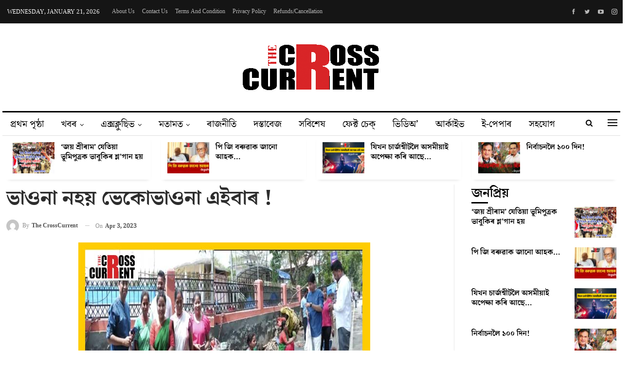

--- FILE ---
content_type: text/html; charset=UTF-8
request_url: https://thecrosscurrent.in/%E0%A6%AD%E0%A6%BE%E0%A6%93%E0%A6%A8%E0%A6%BE-%E0%A6%A8%E0%A6%B9%E0%A6%AF%E0%A6%BC-%E0%A6%AD%E0%A7%87%E0%A6%95%E0%A7%8B%E0%A6%AD%E0%A6%BE%E0%A6%93%E0%A6%A8%E0%A6%BE-%E0%A6%8F%E0%A6%87%E0%A6%AC/
body_size: 40963
content:
	<!DOCTYPE html>
		<!--[if IE 8]>
	<html class="ie ie8" dir="ltr" lang="en-US"
	prefix="og: https://ogp.me/ns#" > <![endif]-->
	<!--[if IE 9]>
	<html class="ie ie9" dir="ltr" lang="en-US"
	prefix="og: https://ogp.me/ns#" > <![endif]-->
	<!--[if gt IE 9]><!-->
<html dir="ltr" lang="en-US"
	prefix="og: https://ogp.me/ns#" > <!--<![endif]-->
	<head>
				<meta charset="UTF-8">
		<meta http-equiv="X-UA-Compatible" content="IE=edge">
		<meta name="viewport" content="width=device-width, initial-scale=1.0">
		<link rel="pingback" href="https://thecrosscurrent.in/xmlrpc.php"/>

		<title>ভাওনা নহয় ভেকোভাওনা এইবাৰ ! - The Cross Current</title>

		<!-- All in One SEO 4.4.0.1 - aioseo.com -->
		<meta name="description" content="টেটোন তামুলীৰ ভাওনাৰ পিছত এইবাৰ টেটোন তামুলীৰ ভেকোঁভাওনা ।নগাঁৱত শাক-পাচলিৰ মহিলা ব্যৱসায়ীৰ দ্বাৰা শুভমুক্তি নতুন হাস্যমধুৰ ৱেব চিৰিজৰ।টেটোন তামুলীৰ ভাওনাৰ অভূতপূৰ্ব সফলতাৰ পিছত এইবাৰ লকৈ এণ্টাৰটেইনমেণ্টে প্ৰস্তুত কৰি উলিয়াইছে হাস্যমধুৰ ৱেব চিৰিজ টেটোন তামুলীৰ ভোকোঁভাওনা । সোমবাৰে ইউ টিউব চেনেলত উপলব্ধ হোৱা এই নতুন ৱেব ছিৰিজৰ শুভমুক্তি দিয়া হয় । নগাঁৱৰ নেহৰুবালিৰ শাক-পাচলিৰ একাংশ মহিলা" />
		<meta name="robots" content="max-image-preview:large" />
		<meta name="google-site-verification" content="AKoMb292rt4wkOuGKD5OKzt6V9AZjtAztjdbuCBshaI" />
		<link rel="canonical" href="https://thecrosscurrent.in/%e0%a6%ad%e0%a6%be%e0%a6%93%e0%a6%a8%e0%a6%be-%e0%a6%a8%e0%a6%b9%e0%a6%af%e0%a6%bc-%e0%a6%ad%e0%a7%87%e0%a6%95%e0%a7%8b%e0%a6%ad%e0%a6%be%e0%a6%93%e0%a6%a8%e0%a6%be-%e0%a6%8f%e0%a6%87%e0%a6%ac/" />
		<meta name="generator" content="All in One SEO (AIOSEO) 4.4.0.1" />

		<!-- Global site tag (gtag.js) - Google Analytics -->
<script data-rocketlazyloadscript='https://thecrosscurrent.in/wp-content/cache/busting/1/gtm-25d3aeba127f4d5337aa9d6d6271901d.js' data-no-minify="1" async ></script>
<script data-rocketlazyloadscript='[data-uri]' ></script>
		<meta property="og:locale" content="en_US" />
		<meta property="og:site_name" content="The Cross Current - সত্যৰ সন্ধানত প্ৰতিদিন, প্ৰতিপল" />
		<meta property="og:type" content="article" />
		<meta property="og:title" content="ভাওনা নহয় ভেকোভাওনা এইবাৰ ! - The Cross Current" />
		<meta property="og:description" content="টেটোন তামুলীৰ ভাওনাৰ পিছত এইবাৰ টেটোন তামুলীৰ ভেকোঁভাওনা ।নগাঁৱত শাক-পাচলিৰ মহিলা ব্যৱসায়ীৰ দ্বাৰা শুভমুক্তি নতুন হাস্যমধুৰ ৱেব চিৰিজৰ।টেটোন তামুলীৰ ভাওনাৰ অভূতপূৰ্ব সফলতাৰ পিছত এইবাৰ লকৈ এণ্টাৰটেইনমেণ্টে প্ৰস্তুত কৰি উলিয়াইছে হাস্যমধুৰ ৱেব চিৰিজ টেটোন তামুলীৰ ভোকোঁভাওনা । সোমবাৰে ইউ টিউব চেনেলত উপলব্ধ হোৱা এই নতুন ৱেব ছিৰিজৰ শুভমুক্তি দিয়া হয় । নগাঁৱৰ নেহৰুবালিৰ শাক-পাচলিৰ একাংশ মহিলা" />
		<meta property="og:url" content="https://thecrosscurrent.in/%e0%a6%ad%e0%a6%be%e0%a6%93%e0%a6%a8%e0%a6%be-%e0%a6%a8%e0%a6%b9%e0%a6%af%e0%a6%bc-%e0%a6%ad%e0%a7%87%e0%a6%95%e0%a7%8b%e0%a6%ad%e0%a6%be%e0%a6%93%e0%a6%a8%e0%a6%be-%e0%a6%8f%e0%a6%87%e0%a6%ac/" />
		<meta property="og:image" content="https://thecrosscurrent.in/wp-content/uploads/2023/04/8888.jpg" />
		<meta property="og:image:secure_url" content="https://thecrosscurrent.in/wp-content/uploads/2023/04/8888.jpg" />
		<meta property="og:image:width" content="600" />
		<meta property="og:image:height" content="315" />
		<meta property="article:published_time" content="2023-04-03T12:20:04+00:00" />
		<meta property="article:modified_time" content="2023-04-03T12:20:04+00:00" />
		<meta property="article:publisher" content="https://www.facebook.com/TheCrossCurrent" />
		<meta property="article:author" content="https://www.facebook.com/TheCrossCurrent" />
		<meta name="twitter:card" content="summary" />
		<meta name="twitter:title" content="ভাওনা নহয় ভেকোভাওনা এইবাৰ ! - The Cross Current" />
		<meta name="twitter:description" content="টেটোন তামুলীৰ ভাওনাৰ পিছত এইবাৰ টেটোন তামুলীৰ ভেকোঁভাওনা ।নগাঁৱত শাক-পাচলিৰ মহিলা ব্যৱসায়ীৰ দ্বাৰা শুভমুক্তি নতুন হাস্যমধুৰ ৱেব চিৰিজৰ।টেটোন তামুলীৰ ভাওনাৰ অভূতপূৰ্ব সফলতাৰ পিছত এইবাৰ লকৈ এণ্টাৰটেইনমেণ্টে প্ৰস্তুত কৰি উলিয়াইছে হাস্যমধুৰ ৱেব চিৰিজ টেটোন তামুলীৰ ভোকোঁভাওনা । সোমবাৰে ইউ টিউব চেনেলত উপলব্ধ হোৱা এই নতুন ৱেব ছিৰিজৰ শুভমুক্তি দিয়া হয় । নগাঁৱৰ নেহৰুবালিৰ শাক-পাচলিৰ একাংশ মহিলা" />
		<meta name="twitter:image" content="https://thecrosscurrent.in/wp-content/uploads/2021/06/logo-featured.png" />
		<script type="application/ld+json" class="aioseo-schema">
			{"@context":"https:\/\/schema.org","@graph":[{"@type":"BlogPosting","@id":"https:\/\/thecrosscurrent.in\/%e0%a6%ad%e0%a6%be%e0%a6%93%e0%a6%a8%e0%a6%be-%e0%a6%a8%e0%a6%b9%e0%a6%af%e0%a6%bc-%e0%a6%ad%e0%a7%87%e0%a6%95%e0%a7%8b%e0%a6%ad%e0%a6%be%e0%a6%93%e0%a6%a8%e0%a6%be-%e0%a6%8f%e0%a6%87%e0%a6%ac\/#blogposting","name":"\u09ad\u09be\u0993\u09a8\u09be \u09a8\u09b9\u09df \u09ad\u09c7\u0995\u09cb\u09ad\u09be\u0993\u09a8\u09be \u098f\u0987\u09ac\u09be\u09f0 ! - The Cross Current","headline":"\u09ad\u09be\u0993\u09a8\u09be \u09a8\u09b9\u09df \u09ad\u09c7\u0995\u09cb\u09ad\u09be\u0993\u09a8\u09be \u098f\u0987\u09ac\u09be\u09f0 !","author":{"@id":"https:\/\/thecrosscurrent.in\/author\/the-crosscurrent-staff\/#author"},"publisher":{"@id":"https:\/\/thecrosscurrent.in\/#organization"},"image":{"@type":"ImageObject","url":"https:\/\/thecrosscurrent.in\/wp-content\/uploads\/2023\/04\/8888.jpg","width":600,"height":315},"datePublished":"2023-04-03T12:20:04+05:30","dateModified":"2023-04-03T12:20:04+05:30","inLanguage":"en-US","mainEntityOfPage":{"@id":"https:\/\/thecrosscurrent.in\/%e0%a6%ad%e0%a6%be%e0%a6%93%e0%a6%a8%e0%a6%be-%e0%a6%a8%e0%a6%b9%e0%a6%af%e0%a6%bc-%e0%a6%ad%e0%a7%87%e0%a6%95%e0%a7%8b%e0%a6%ad%e0%a6%be%e0%a6%93%e0%a6%a8%e0%a6%be-%e0%a6%8f%e0%a6%87%e0%a6%ac\/#webpage"},"isPartOf":{"@id":"https:\/\/thecrosscurrent.in\/%e0%a6%ad%e0%a6%be%e0%a6%93%e0%a6%a8%e0%a6%be-%e0%a6%a8%e0%a6%b9%e0%a6%af%e0%a6%bc-%e0%a6%ad%e0%a7%87%e0%a6%95%e0%a7%8b%e0%a6%ad%e0%a6%be%e0%a6%93%e0%a6%a8%e0%a6%be-%e0%a6%8f%e0%a6%87%e0%a6%ac\/#webpage"},"articleSection":"\u09f0\u09be\u099c\u09cd\u09af"},{"@type":"BreadcrumbList","@id":"https:\/\/thecrosscurrent.in\/%e0%a6%ad%e0%a6%be%e0%a6%93%e0%a6%a8%e0%a6%be-%e0%a6%a8%e0%a6%b9%e0%a6%af%e0%a6%bc-%e0%a6%ad%e0%a7%87%e0%a6%95%e0%a7%8b%e0%a6%ad%e0%a6%be%e0%a6%93%e0%a6%a8%e0%a6%be-%e0%a6%8f%e0%a6%87%e0%a6%ac\/#breadcrumblist","itemListElement":[{"@type":"ListItem","@id":"https:\/\/thecrosscurrent.in\/#listItem","position":1,"item":{"@type":"WebPage","@id":"https:\/\/thecrosscurrent.in\/","name":"Home","description":"The Crosscurrent is an independent newsroom that does investigative and analytical reporting. It is founded to uncover the truth behind the important issues.","url":"https:\/\/thecrosscurrent.in\/"},"nextItem":"https:\/\/thecrosscurrent.in\/%e0%a6%ad%e0%a6%be%e0%a6%93%e0%a6%a8%e0%a6%be-%e0%a6%a8%e0%a6%b9%e0%a6%af%e0%a6%bc-%e0%a6%ad%e0%a7%87%e0%a6%95%e0%a7%8b%e0%a6%ad%e0%a6%be%e0%a6%93%e0%a6%a8%e0%a6%be-%e0%a6%8f%e0%a6%87%e0%a6%ac\/#listItem"},{"@type":"ListItem","@id":"https:\/\/thecrosscurrent.in\/%e0%a6%ad%e0%a6%be%e0%a6%93%e0%a6%a8%e0%a6%be-%e0%a6%a8%e0%a6%b9%e0%a6%af%e0%a6%bc-%e0%a6%ad%e0%a7%87%e0%a6%95%e0%a7%8b%e0%a6%ad%e0%a6%be%e0%a6%93%e0%a6%a8%e0%a6%be-%e0%a6%8f%e0%a6%87%e0%a6%ac\/#listItem","position":2,"item":{"@type":"WebPage","@id":"https:\/\/thecrosscurrent.in\/%e0%a6%ad%e0%a6%be%e0%a6%93%e0%a6%a8%e0%a6%be-%e0%a6%a8%e0%a6%b9%e0%a6%af%e0%a6%bc-%e0%a6%ad%e0%a7%87%e0%a6%95%e0%a7%8b%e0%a6%ad%e0%a6%be%e0%a6%93%e0%a6%a8%e0%a6%be-%e0%a6%8f%e0%a6%87%e0%a6%ac\/","name":"\u09ad\u09be\u0993\u09a8\u09be \u09a8\u09b9\u09df \u09ad\u09c7\u0995\u09cb\u09ad\u09be\u0993\u09a8\u09be \u098f\u0987\u09ac\u09be\u09f0 !","description":"\u099f\u09c7\u099f\u09cb\u09a8 \u09a4\u09be\u09ae\u09c1\u09b2\u09c0\u09f0 \u09ad\u09be\u0993\u09a8\u09be\u09f0 \u09aa\u09bf\u099b\u09a4 \u098f\u0987\u09ac\u09be\u09f0 \u099f\u09c7\u099f\u09cb\u09a8 \u09a4\u09be\u09ae\u09c1\u09b2\u09c0\u09f0 \u09ad\u09c7\u0995\u09cb\u0981\u09ad\u09be\u0993\u09a8\u09be \u0964\u09a8\u0997\u09be\u0981\u09f1\u09a4 \u09b6\u09be\u0995-\u09aa\u09be\u099a\u09b2\u09bf\u09f0 \u09ae\u09b9\u09bf\u09b2\u09be \u09ac\u09cd\u09af\u09f1\u09b8\u09be\u09df\u09c0\u09f0 \u09a6\u09cd\u09ac\u09be\u09f0\u09be \u09b6\u09c1\u09ad\u09ae\u09c1\u0995\u09cd\u09a4\u09bf \u09a8\u09a4\u09c1\u09a8 \u09b9\u09be\u09b8\u09cd\u09af\u09ae\u09a7\u09c1\u09f0 \u09f1\u09c7\u09ac \u099a\u09bf\u09f0\u09bf\u099c\u09f0\u0964\u099f\u09c7\u099f\u09cb\u09a8 \u09a4\u09be\u09ae\u09c1\u09b2\u09c0\u09f0 \u09ad\u09be\u0993\u09a8\u09be\u09f0 \u0985\u09ad\u09c2\u09a4\u09aa\u09c2\u09f0\u09cd\u09ac \u09b8\u09ab\u09b2\u09a4\u09be\u09f0 \u09aa\u09bf\u099b\u09a4 \u098f\u0987\u09ac\u09be\u09f0 \u09b2\u0995\u09c8 \u098f\u09a3\u09cd\u099f\u09be\u09f0\u099f\u09c7\u0987\u09a8\u09ae\u09c7\u09a3\u09cd\u099f\u09c7 \u09aa\u09cd\u09f0\u09b8\u09cd\u09a4\u09c1\u09a4 \u0995\u09f0\u09bf \u0989\u09b2\u09bf\u09af\u09bc\u09be\u0987\u099b\u09c7 \u09b9\u09be\u09b8\u09cd\u09af\u09ae\u09a7\u09c1\u09f0 \u09f1\u09c7\u09ac \u099a\u09bf\u09f0\u09bf\u099c \u099f\u09c7\u099f\u09cb\u09a8 \u09a4\u09be\u09ae\u09c1\u09b2\u09c0\u09f0 \u09ad\u09cb\u0995\u09cb\u0981\u09ad\u09be\u0993\u09a8\u09be \u0964 \u09b8\u09cb\u09ae\u09ac\u09be\u09f0\u09c7 \u0987\u0989 \u099f\u09bf\u0989\u09ac \u099a\u09c7\u09a8\u09c7\u09b2\u09a4 \u0989\u09aa\u09b2\u09ac\u09cd\u09a7 \u09b9\u09cb\u09f1\u09be \u098f\u0987 \u09a8\u09a4\u09c1\u09a8 \u09f1\u09c7\u09ac \u099b\u09bf\u09f0\u09bf\u099c\u09f0 \u09b6\u09c1\u09ad\u09ae\u09c1\u0995\u09cd\u09a4\u09bf \u09a6\u09bf\u09af\u09bc\u09be \u09b9\u09af\u09bc \u0964 \u09a8\u0997\u09be\u0981\u09f1\u09f0 \u09a8\u09c7\u09b9\u09f0\u09c1\u09ac\u09be\u09b2\u09bf\u09f0 \u09b6\u09be\u0995-\u09aa\u09be\u099a\u09b2\u09bf\u09f0 \u098f\u0995\u09be\u0982\u09b6 \u09ae\u09b9\u09bf\u09b2\u09be","url":"https:\/\/thecrosscurrent.in\/%e0%a6%ad%e0%a6%be%e0%a6%93%e0%a6%a8%e0%a6%be-%e0%a6%a8%e0%a6%b9%e0%a6%af%e0%a6%bc-%e0%a6%ad%e0%a7%87%e0%a6%95%e0%a7%8b%e0%a6%ad%e0%a6%be%e0%a6%93%e0%a6%a8%e0%a6%be-%e0%a6%8f%e0%a6%87%e0%a6%ac\/"},"previousItem":"https:\/\/thecrosscurrent.in\/#listItem"}]},{"@type":"Organization","@id":"https:\/\/thecrosscurrent.in\/#organization","name":"The Cross Current","url":"https:\/\/thecrosscurrent.in\/","logo":{"@type":"ImageObject","url":"https:\/\/thecrosscurrent.in\/wp-content\/uploads\/2021\/06\/logo-featured.png","@id":"https:\/\/thecrosscurrent.in\/#organizationLogo","width":300,"height":100},"image":{"@id":"https:\/\/thecrosscurrent.in\/#organizationLogo"},"sameAs":["https:\/\/www.facebook.com\/TheCrossCurrent","https:\/\/youtube.com\/channel\/UCpulmbERaA2b_6LIrJCBaTQ"]},{"@type":"Person","@id":"https:\/\/thecrosscurrent.in\/author\/the-crosscurrent-staff\/#author","url":"https:\/\/thecrosscurrent.in\/author\/the-crosscurrent-staff\/","name":"The CrossCurrent","image":{"@type":"ImageObject","@id":"https:\/\/thecrosscurrent.in\/%e0%a6%ad%e0%a6%be%e0%a6%93%e0%a6%a8%e0%a6%be-%e0%a6%a8%e0%a6%b9%e0%a6%af%e0%a6%bc-%e0%a6%ad%e0%a7%87%e0%a6%95%e0%a7%8b%e0%a6%ad%e0%a6%be%e0%a6%93%e0%a6%a8%e0%a6%be-%e0%a6%8f%e0%a6%87%e0%a6%ac\/#authorImage","url":"https:\/\/secure.gravatar.com\/avatar\/4f0f60ce691f82433e15525d7a332613a49b3c5cbc6a70e39d4b2bc9f402d594?s=96&d=mm&r=g","width":96,"height":96,"caption":"The CrossCurrent"},"sameAs":["https:\/\/www.facebook.com\/TheCrossCurrent"]},{"@type":"WebPage","@id":"https:\/\/thecrosscurrent.in\/%e0%a6%ad%e0%a6%be%e0%a6%93%e0%a6%a8%e0%a6%be-%e0%a6%a8%e0%a6%b9%e0%a6%af%e0%a6%bc-%e0%a6%ad%e0%a7%87%e0%a6%95%e0%a7%8b%e0%a6%ad%e0%a6%be%e0%a6%93%e0%a6%a8%e0%a6%be-%e0%a6%8f%e0%a6%87%e0%a6%ac\/#webpage","url":"https:\/\/thecrosscurrent.in\/%e0%a6%ad%e0%a6%be%e0%a6%93%e0%a6%a8%e0%a6%be-%e0%a6%a8%e0%a6%b9%e0%a6%af%e0%a6%bc-%e0%a6%ad%e0%a7%87%e0%a6%95%e0%a7%8b%e0%a6%ad%e0%a6%be%e0%a6%93%e0%a6%a8%e0%a6%be-%e0%a6%8f%e0%a6%87%e0%a6%ac\/","name":"\u09ad\u09be\u0993\u09a8\u09be \u09a8\u09b9\u09df \u09ad\u09c7\u0995\u09cb\u09ad\u09be\u0993\u09a8\u09be \u098f\u0987\u09ac\u09be\u09f0 ! - The Cross Current","description":"\u099f\u09c7\u099f\u09cb\u09a8 \u09a4\u09be\u09ae\u09c1\u09b2\u09c0\u09f0 \u09ad\u09be\u0993\u09a8\u09be\u09f0 \u09aa\u09bf\u099b\u09a4 \u098f\u0987\u09ac\u09be\u09f0 \u099f\u09c7\u099f\u09cb\u09a8 \u09a4\u09be\u09ae\u09c1\u09b2\u09c0\u09f0 \u09ad\u09c7\u0995\u09cb\u0981\u09ad\u09be\u0993\u09a8\u09be \u0964\u09a8\u0997\u09be\u0981\u09f1\u09a4 \u09b6\u09be\u0995-\u09aa\u09be\u099a\u09b2\u09bf\u09f0 \u09ae\u09b9\u09bf\u09b2\u09be \u09ac\u09cd\u09af\u09f1\u09b8\u09be\u09df\u09c0\u09f0 \u09a6\u09cd\u09ac\u09be\u09f0\u09be \u09b6\u09c1\u09ad\u09ae\u09c1\u0995\u09cd\u09a4\u09bf \u09a8\u09a4\u09c1\u09a8 \u09b9\u09be\u09b8\u09cd\u09af\u09ae\u09a7\u09c1\u09f0 \u09f1\u09c7\u09ac \u099a\u09bf\u09f0\u09bf\u099c\u09f0\u0964\u099f\u09c7\u099f\u09cb\u09a8 \u09a4\u09be\u09ae\u09c1\u09b2\u09c0\u09f0 \u09ad\u09be\u0993\u09a8\u09be\u09f0 \u0985\u09ad\u09c2\u09a4\u09aa\u09c2\u09f0\u09cd\u09ac \u09b8\u09ab\u09b2\u09a4\u09be\u09f0 \u09aa\u09bf\u099b\u09a4 \u098f\u0987\u09ac\u09be\u09f0 \u09b2\u0995\u09c8 \u098f\u09a3\u09cd\u099f\u09be\u09f0\u099f\u09c7\u0987\u09a8\u09ae\u09c7\u09a3\u09cd\u099f\u09c7 \u09aa\u09cd\u09f0\u09b8\u09cd\u09a4\u09c1\u09a4 \u0995\u09f0\u09bf \u0989\u09b2\u09bf\u09af\u09bc\u09be\u0987\u099b\u09c7 \u09b9\u09be\u09b8\u09cd\u09af\u09ae\u09a7\u09c1\u09f0 \u09f1\u09c7\u09ac \u099a\u09bf\u09f0\u09bf\u099c \u099f\u09c7\u099f\u09cb\u09a8 \u09a4\u09be\u09ae\u09c1\u09b2\u09c0\u09f0 \u09ad\u09cb\u0995\u09cb\u0981\u09ad\u09be\u0993\u09a8\u09be \u0964 \u09b8\u09cb\u09ae\u09ac\u09be\u09f0\u09c7 \u0987\u0989 \u099f\u09bf\u0989\u09ac \u099a\u09c7\u09a8\u09c7\u09b2\u09a4 \u0989\u09aa\u09b2\u09ac\u09cd\u09a7 \u09b9\u09cb\u09f1\u09be \u098f\u0987 \u09a8\u09a4\u09c1\u09a8 \u09f1\u09c7\u09ac \u099b\u09bf\u09f0\u09bf\u099c\u09f0 \u09b6\u09c1\u09ad\u09ae\u09c1\u0995\u09cd\u09a4\u09bf \u09a6\u09bf\u09af\u09bc\u09be \u09b9\u09af\u09bc \u0964 \u09a8\u0997\u09be\u0981\u09f1\u09f0 \u09a8\u09c7\u09b9\u09f0\u09c1\u09ac\u09be\u09b2\u09bf\u09f0 \u09b6\u09be\u0995-\u09aa\u09be\u099a\u09b2\u09bf\u09f0 \u098f\u0995\u09be\u0982\u09b6 \u09ae\u09b9\u09bf\u09b2\u09be","inLanguage":"en-US","isPartOf":{"@id":"https:\/\/thecrosscurrent.in\/#website"},"breadcrumb":{"@id":"https:\/\/thecrosscurrent.in\/%e0%a6%ad%e0%a6%be%e0%a6%93%e0%a6%a8%e0%a6%be-%e0%a6%a8%e0%a6%b9%e0%a6%af%e0%a6%bc-%e0%a6%ad%e0%a7%87%e0%a6%95%e0%a7%8b%e0%a6%ad%e0%a6%be%e0%a6%93%e0%a6%a8%e0%a6%be-%e0%a6%8f%e0%a6%87%e0%a6%ac\/#breadcrumblist"},"author":{"@id":"https:\/\/thecrosscurrent.in\/author\/the-crosscurrent-staff\/#author"},"creator":{"@id":"https:\/\/thecrosscurrent.in\/author\/the-crosscurrent-staff\/#author"},"image":{"@type":"ImageObject","url":"https:\/\/thecrosscurrent.in\/wp-content\/uploads\/2023\/04\/8888.jpg","@id":"https:\/\/thecrosscurrent.in\/#mainImage","width":600,"height":315},"primaryImageOfPage":{"@id":"https:\/\/thecrosscurrent.in\/%e0%a6%ad%e0%a6%be%e0%a6%93%e0%a6%a8%e0%a6%be-%e0%a6%a8%e0%a6%b9%e0%a6%af%e0%a6%bc-%e0%a6%ad%e0%a7%87%e0%a6%95%e0%a7%8b%e0%a6%ad%e0%a6%be%e0%a6%93%e0%a6%a8%e0%a6%be-%e0%a6%8f%e0%a6%87%e0%a6%ac\/#mainImage"},"datePublished":"2023-04-03T12:20:04+05:30","dateModified":"2023-04-03T12:20:04+05:30"},{"@type":"WebSite","@id":"https:\/\/thecrosscurrent.in\/#website","url":"https:\/\/thecrosscurrent.in\/","name":"The Cross Current","description":"\u09b8\u09a4\u09cd\u09af\u09f0 \u09b8\u09a8\u09cd\u09a7\u09be\u09a8\u09a4 \u09aa\u09cd\u09f0\u09a4\u09bf\u09a6\u09bf\u09a8, \u09aa\u09cd\u09f0\u09a4\u09bf\u09aa\u09b2","inLanguage":"en-US","publisher":{"@id":"https:\/\/thecrosscurrent.in\/#organization"}}]}
		</script>
		<!-- All in One SEO -->


<!-- Better Open Graph, Schema.org & Twitter Integration -->
<meta property="og:locale" content="en_us"/>
<meta property="og:site_name" content="The Cross Current"/>
<meta property="og:url" content="https://thecrosscurrent.in/%e0%a6%ad%e0%a6%be%e0%a6%93%e0%a6%a8%e0%a6%be-%e0%a6%a8%e0%a6%b9%e0%a6%af%e0%a6%bc-%e0%a6%ad%e0%a7%87%e0%a6%95%e0%a7%8b%e0%a6%ad%e0%a6%be%e0%a6%93%e0%a6%a8%e0%a6%be-%e0%a6%8f%e0%a6%87%e0%a6%ac/"/>
<meta property="og:title" content="ভাওনা নহয় ভেকোভাওনা এইবাৰ !"/>
<meta property="og:image" content="https://thecrosscurrent.in/wp-content/uploads/2023/04/8888.jpg"/>
<meta property="article:section" content="ৰাজ্য"/>
<meta property="og:description" content="টেটোন তামুলীৰ ভাওনাৰ পিছত এইবাৰ টেটোন তামুলীৰ ভেকোঁভাওনা ।নগাঁৱত শাক-পাচলিৰ মহিলা ব্যৱসায়ীৰ দ্বাৰা শুভমুক্তি নতুন হাস্যমধুৰ ৱেব চিৰিজৰ।টেটোন তামুলীৰ ভাওনাৰ অভূতপূৰ্ব সফলতাৰ পিছত এইবাৰ লকৈ এণ্টাৰটেইনমেণ্টে প্ৰস্তুত কৰি উলিয়াইছে হাস্যমধুৰ ৱেব চিৰিজ টে"/>
<meta property="og:type" content="article"/>
<meta name="twitter:card" content="summary"/>
<meta name="twitter:url" content="https://thecrosscurrent.in/%e0%a6%ad%e0%a6%be%e0%a6%93%e0%a6%a8%e0%a6%be-%e0%a6%a8%e0%a6%b9%e0%a6%af%e0%a6%bc-%e0%a6%ad%e0%a7%87%e0%a6%95%e0%a7%8b%e0%a6%ad%e0%a6%be%e0%a6%93%e0%a6%a8%e0%a6%be-%e0%a6%8f%e0%a6%87%e0%a6%ac/"/>
<meta name="twitter:title" content="ভাওনা নহয় ভেকোভাওনা এইবাৰ !"/>
<meta name="twitter:description" content="টেটোন তামুলীৰ ভাওনাৰ পিছত এইবাৰ টেটোন তামুলীৰ ভেকোঁভাওনা ।নগাঁৱত শাক-পাচলিৰ মহিলা ব্যৱসায়ীৰ দ্বাৰা শুভমুক্তি নতুন হাস্যমধুৰ ৱেব চিৰিজৰ।টেটোন তামুলীৰ ভাওনাৰ অভূতপূৰ্ব সফলতাৰ পিছত এইবাৰ লকৈ এণ্টাৰটেইনমেণ্টে প্ৰস্তুত কৰি উলিয়াইছে হাস্যমধুৰ ৱেব চিৰিজ টে"/>
<meta name="twitter:image" content="https://thecrosscurrent.in/wp-content/uploads/2023/04/8888.jpg"/>
<!-- / Better Open Graph, Schema.org & Twitter Integration. -->
<link rel='dns-prefetch' href='//fonts.googleapis.com' />
<link href='https://fonts.gstatic.com' crossorigin rel='preconnect' />
<link rel="alternate" type="application/rss+xml" title="The Cross Current &raquo; Feed" href="https://thecrosscurrent.in/feed/" />
<link rel="alternate" type="application/rss+xml" title="The Cross Current &raquo; Comments Feed" href="https://thecrosscurrent.in/comments/feed/" />
<link rel="alternate" type="application/rss+xml" title="The Cross Current &raquo; ভাওনা নহয় ভেকোভাওনা এইবাৰ ! Comments Feed" href="https://thecrosscurrent.in/%e0%a6%ad%e0%a6%be%e0%a6%93%e0%a6%a8%e0%a6%be-%e0%a6%a8%e0%a6%b9%e0%a6%af%e0%a6%bc-%e0%a6%ad%e0%a7%87%e0%a6%95%e0%a7%8b%e0%a6%ad%e0%a6%be%e0%a6%93%e0%a6%a8%e0%a6%be-%e0%a6%8f%e0%a6%87%e0%a6%ac/feed/" />
<style id='wp-img-auto-sizes-contain-inline-css' type='text/css'>
img:is([sizes=auto i],[sizes^="auto," i]){contain-intrinsic-size:3000px 1500px}
/*# sourceURL=wp-img-auto-sizes-contain-inline-css */
</style>
<style id='wp-emoji-styles-inline-css' type='text/css'>

	img.wp-smiley, img.emoji {
		display: inline !important;
		border: none !important;
		box-shadow: none !important;
		height: 1em !important;
		width: 1em !important;
		margin: 0 0.07em !important;
		vertical-align: -0.1em !important;
		background: none !important;
		padding: 0 !important;
	}
/*# sourceURL=wp-emoji-styles-inline-css */
</style>
<style id='wp-block-library-inline-css' type='text/css'>
:root{--wp-block-synced-color:#7a00df;--wp-block-synced-color--rgb:122,0,223;--wp-bound-block-color:var(--wp-block-synced-color);--wp-editor-canvas-background:#ddd;--wp-admin-theme-color:#007cba;--wp-admin-theme-color--rgb:0,124,186;--wp-admin-theme-color-darker-10:#006ba1;--wp-admin-theme-color-darker-10--rgb:0,107,160.5;--wp-admin-theme-color-darker-20:#005a87;--wp-admin-theme-color-darker-20--rgb:0,90,135;--wp-admin-border-width-focus:2px}@media (min-resolution:192dpi){:root{--wp-admin-border-width-focus:1.5px}}.wp-element-button{cursor:pointer}:root .has-very-light-gray-background-color{background-color:#eee}:root .has-very-dark-gray-background-color{background-color:#313131}:root .has-very-light-gray-color{color:#eee}:root .has-very-dark-gray-color{color:#313131}:root .has-vivid-green-cyan-to-vivid-cyan-blue-gradient-background{background:linear-gradient(135deg,#00d084,#0693e3)}:root .has-purple-crush-gradient-background{background:linear-gradient(135deg,#34e2e4,#4721fb 50%,#ab1dfe)}:root .has-hazy-dawn-gradient-background{background:linear-gradient(135deg,#faaca8,#dad0ec)}:root .has-subdued-olive-gradient-background{background:linear-gradient(135deg,#fafae1,#67a671)}:root .has-atomic-cream-gradient-background{background:linear-gradient(135deg,#fdd79a,#004a59)}:root .has-nightshade-gradient-background{background:linear-gradient(135deg,#330968,#31cdcf)}:root .has-midnight-gradient-background{background:linear-gradient(135deg,#020381,#2874fc)}:root{--wp--preset--font-size--normal:16px;--wp--preset--font-size--huge:42px}.has-regular-font-size{font-size:1em}.has-larger-font-size{font-size:2.625em}.has-normal-font-size{font-size:var(--wp--preset--font-size--normal)}.has-huge-font-size{font-size:var(--wp--preset--font-size--huge)}.has-text-align-center{text-align:center}.has-text-align-left{text-align:left}.has-text-align-right{text-align:right}.has-fit-text{white-space:nowrap!important}#end-resizable-editor-section{display:none}.aligncenter{clear:both}.items-justified-left{justify-content:flex-start}.items-justified-center{justify-content:center}.items-justified-right{justify-content:flex-end}.items-justified-space-between{justify-content:space-between}.screen-reader-text{border:0;clip-path:inset(50%);height:1px;margin:-1px;overflow:hidden;padding:0;position:absolute;width:1px;word-wrap:normal!important}.screen-reader-text:focus{background-color:#ddd;clip-path:none;color:#444;display:block;font-size:1em;height:auto;left:5px;line-height:normal;padding:15px 23px 14px;text-decoration:none;top:5px;width:auto;z-index:100000}html :where(.has-border-color){border-style:solid}html :where([style*=border-top-color]){border-top-style:solid}html :where([style*=border-right-color]){border-right-style:solid}html :where([style*=border-bottom-color]){border-bottom-style:solid}html :where([style*=border-left-color]){border-left-style:solid}html :where([style*=border-width]){border-style:solid}html :where([style*=border-top-width]){border-top-style:solid}html :where([style*=border-right-width]){border-right-style:solid}html :where([style*=border-bottom-width]){border-bottom-style:solid}html :where([style*=border-left-width]){border-left-style:solid}html :where(img[class*=wp-image-]){height:auto;max-width:100%}:where(figure){margin:0 0 1em}html :where(.is-position-sticky){--wp-admin--admin-bar--position-offset:var(--wp-admin--admin-bar--height,0px)}@media screen and (max-width:600px){html :where(.is-position-sticky){--wp-admin--admin-bar--position-offset:0px}}

/*# sourceURL=wp-block-library-inline-css */
</style><style id='global-styles-inline-css' type='text/css'>
:root{--wp--preset--aspect-ratio--square: 1;--wp--preset--aspect-ratio--4-3: 4/3;--wp--preset--aspect-ratio--3-4: 3/4;--wp--preset--aspect-ratio--3-2: 3/2;--wp--preset--aspect-ratio--2-3: 2/3;--wp--preset--aspect-ratio--16-9: 16/9;--wp--preset--aspect-ratio--9-16: 9/16;--wp--preset--color--black: #000000;--wp--preset--color--cyan-bluish-gray: #abb8c3;--wp--preset--color--white: #ffffff;--wp--preset--color--pale-pink: #f78da7;--wp--preset--color--vivid-red: #cf2e2e;--wp--preset--color--luminous-vivid-orange: #ff6900;--wp--preset--color--luminous-vivid-amber: #fcb900;--wp--preset--color--light-green-cyan: #7bdcb5;--wp--preset--color--vivid-green-cyan: #00d084;--wp--preset--color--pale-cyan-blue: #8ed1fc;--wp--preset--color--vivid-cyan-blue: #0693e3;--wp--preset--color--vivid-purple: #9b51e0;--wp--preset--gradient--vivid-cyan-blue-to-vivid-purple: linear-gradient(135deg,rgb(6,147,227) 0%,rgb(155,81,224) 100%);--wp--preset--gradient--light-green-cyan-to-vivid-green-cyan: linear-gradient(135deg,rgb(122,220,180) 0%,rgb(0,208,130) 100%);--wp--preset--gradient--luminous-vivid-amber-to-luminous-vivid-orange: linear-gradient(135deg,rgb(252,185,0) 0%,rgb(255,105,0) 100%);--wp--preset--gradient--luminous-vivid-orange-to-vivid-red: linear-gradient(135deg,rgb(255,105,0) 0%,rgb(207,46,46) 100%);--wp--preset--gradient--very-light-gray-to-cyan-bluish-gray: linear-gradient(135deg,rgb(238,238,238) 0%,rgb(169,184,195) 100%);--wp--preset--gradient--cool-to-warm-spectrum: linear-gradient(135deg,rgb(74,234,220) 0%,rgb(151,120,209) 20%,rgb(207,42,186) 40%,rgb(238,44,130) 60%,rgb(251,105,98) 80%,rgb(254,248,76) 100%);--wp--preset--gradient--blush-light-purple: linear-gradient(135deg,rgb(255,206,236) 0%,rgb(152,150,240) 100%);--wp--preset--gradient--blush-bordeaux: linear-gradient(135deg,rgb(254,205,165) 0%,rgb(254,45,45) 50%,rgb(107,0,62) 100%);--wp--preset--gradient--luminous-dusk: linear-gradient(135deg,rgb(255,203,112) 0%,rgb(199,81,192) 50%,rgb(65,88,208) 100%);--wp--preset--gradient--pale-ocean: linear-gradient(135deg,rgb(255,245,203) 0%,rgb(182,227,212) 50%,rgb(51,167,181) 100%);--wp--preset--gradient--electric-grass: linear-gradient(135deg,rgb(202,248,128) 0%,rgb(113,206,126) 100%);--wp--preset--gradient--midnight: linear-gradient(135deg,rgb(2,3,129) 0%,rgb(40,116,252) 100%);--wp--preset--font-size--small: 13px;--wp--preset--font-size--medium: 20px;--wp--preset--font-size--large: 36px;--wp--preset--font-size--x-large: 42px;--wp--preset--spacing--20: 0.44rem;--wp--preset--spacing--30: 0.67rem;--wp--preset--spacing--40: 1rem;--wp--preset--spacing--50: 1.5rem;--wp--preset--spacing--60: 2.25rem;--wp--preset--spacing--70: 3.38rem;--wp--preset--spacing--80: 5.06rem;--wp--preset--shadow--natural: 6px 6px 9px rgba(0, 0, 0, 0.2);--wp--preset--shadow--deep: 12px 12px 50px rgba(0, 0, 0, 0.4);--wp--preset--shadow--sharp: 6px 6px 0px rgba(0, 0, 0, 0.2);--wp--preset--shadow--outlined: 6px 6px 0px -3px rgb(255, 255, 255), 6px 6px rgb(0, 0, 0);--wp--preset--shadow--crisp: 6px 6px 0px rgb(0, 0, 0);}:where(.is-layout-flex){gap: 0.5em;}:where(.is-layout-grid){gap: 0.5em;}body .is-layout-flex{display: flex;}.is-layout-flex{flex-wrap: wrap;align-items: center;}.is-layout-flex > :is(*, div){margin: 0;}body .is-layout-grid{display: grid;}.is-layout-grid > :is(*, div){margin: 0;}:where(.wp-block-columns.is-layout-flex){gap: 2em;}:where(.wp-block-columns.is-layout-grid){gap: 2em;}:where(.wp-block-post-template.is-layout-flex){gap: 1.25em;}:where(.wp-block-post-template.is-layout-grid){gap: 1.25em;}.has-black-color{color: var(--wp--preset--color--black) !important;}.has-cyan-bluish-gray-color{color: var(--wp--preset--color--cyan-bluish-gray) !important;}.has-white-color{color: var(--wp--preset--color--white) !important;}.has-pale-pink-color{color: var(--wp--preset--color--pale-pink) !important;}.has-vivid-red-color{color: var(--wp--preset--color--vivid-red) !important;}.has-luminous-vivid-orange-color{color: var(--wp--preset--color--luminous-vivid-orange) !important;}.has-luminous-vivid-amber-color{color: var(--wp--preset--color--luminous-vivid-amber) !important;}.has-light-green-cyan-color{color: var(--wp--preset--color--light-green-cyan) !important;}.has-vivid-green-cyan-color{color: var(--wp--preset--color--vivid-green-cyan) !important;}.has-pale-cyan-blue-color{color: var(--wp--preset--color--pale-cyan-blue) !important;}.has-vivid-cyan-blue-color{color: var(--wp--preset--color--vivid-cyan-blue) !important;}.has-vivid-purple-color{color: var(--wp--preset--color--vivid-purple) !important;}.has-black-background-color{background-color: var(--wp--preset--color--black) !important;}.has-cyan-bluish-gray-background-color{background-color: var(--wp--preset--color--cyan-bluish-gray) !important;}.has-white-background-color{background-color: var(--wp--preset--color--white) !important;}.has-pale-pink-background-color{background-color: var(--wp--preset--color--pale-pink) !important;}.has-vivid-red-background-color{background-color: var(--wp--preset--color--vivid-red) !important;}.has-luminous-vivid-orange-background-color{background-color: var(--wp--preset--color--luminous-vivid-orange) !important;}.has-luminous-vivid-amber-background-color{background-color: var(--wp--preset--color--luminous-vivid-amber) !important;}.has-light-green-cyan-background-color{background-color: var(--wp--preset--color--light-green-cyan) !important;}.has-vivid-green-cyan-background-color{background-color: var(--wp--preset--color--vivid-green-cyan) !important;}.has-pale-cyan-blue-background-color{background-color: var(--wp--preset--color--pale-cyan-blue) !important;}.has-vivid-cyan-blue-background-color{background-color: var(--wp--preset--color--vivid-cyan-blue) !important;}.has-vivid-purple-background-color{background-color: var(--wp--preset--color--vivid-purple) !important;}.has-black-border-color{border-color: var(--wp--preset--color--black) !important;}.has-cyan-bluish-gray-border-color{border-color: var(--wp--preset--color--cyan-bluish-gray) !important;}.has-white-border-color{border-color: var(--wp--preset--color--white) !important;}.has-pale-pink-border-color{border-color: var(--wp--preset--color--pale-pink) !important;}.has-vivid-red-border-color{border-color: var(--wp--preset--color--vivid-red) !important;}.has-luminous-vivid-orange-border-color{border-color: var(--wp--preset--color--luminous-vivid-orange) !important;}.has-luminous-vivid-amber-border-color{border-color: var(--wp--preset--color--luminous-vivid-amber) !important;}.has-light-green-cyan-border-color{border-color: var(--wp--preset--color--light-green-cyan) !important;}.has-vivid-green-cyan-border-color{border-color: var(--wp--preset--color--vivid-green-cyan) !important;}.has-pale-cyan-blue-border-color{border-color: var(--wp--preset--color--pale-cyan-blue) !important;}.has-vivid-cyan-blue-border-color{border-color: var(--wp--preset--color--vivid-cyan-blue) !important;}.has-vivid-purple-border-color{border-color: var(--wp--preset--color--vivid-purple) !important;}.has-vivid-cyan-blue-to-vivid-purple-gradient-background{background: var(--wp--preset--gradient--vivid-cyan-blue-to-vivid-purple) !important;}.has-light-green-cyan-to-vivid-green-cyan-gradient-background{background: var(--wp--preset--gradient--light-green-cyan-to-vivid-green-cyan) !important;}.has-luminous-vivid-amber-to-luminous-vivid-orange-gradient-background{background: var(--wp--preset--gradient--luminous-vivid-amber-to-luminous-vivid-orange) !important;}.has-luminous-vivid-orange-to-vivid-red-gradient-background{background: var(--wp--preset--gradient--luminous-vivid-orange-to-vivid-red) !important;}.has-very-light-gray-to-cyan-bluish-gray-gradient-background{background: var(--wp--preset--gradient--very-light-gray-to-cyan-bluish-gray) !important;}.has-cool-to-warm-spectrum-gradient-background{background: var(--wp--preset--gradient--cool-to-warm-spectrum) !important;}.has-blush-light-purple-gradient-background{background: var(--wp--preset--gradient--blush-light-purple) !important;}.has-blush-bordeaux-gradient-background{background: var(--wp--preset--gradient--blush-bordeaux) !important;}.has-luminous-dusk-gradient-background{background: var(--wp--preset--gradient--luminous-dusk) !important;}.has-pale-ocean-gradient-background{background: var(--wp--preset--gradient--pale-ocean) !important;}.has-electric-grass-gradient-background{background: var(--wp--preset--gradient--electric-grass) !important;}.has-midnight-gradient-background{background: var(--wp--preset--gradient--midnight) !important;}.has-small-font-size{font-size: var(--wp--preset--font-size--small) !important;}.has-medium-font-size{font-size: var(--wp--preset--font-size--medium) !important;}.has-large-font-size{font-size: var(--wp--preset--font-size--large) !important;}.has-x-large-font-size{font-size: var(--wp--preset--font-size--x-large) !important;}
/*# sourceURL=global-styles-inline-css */
</style>

<style id='classic-theme-styles-inline-css' type='text/css'>
/*! This file is auto-generated */
.wp-block-button__link{color:#fff;background-color:#32373c;border-radius:9999px;box-shadow:none;text-decoration:none;padding:calc(.667em + 2px) calc(1.333em + 2px);font-size:1.125em}.wp-block-file__button{background:#32373c;color:#fff;text-decoration:none}
/*# sourceURL=/wp-includes/css/classic-themes.min.css */
</style>
<link rel='stylesheet' id='publisher-child-css' href='https://thecrosscurrent.in/wp-content/themes/crosscurrent-child/style.css?ver=1.0' type='text/css' media='all' />
<link rel='stylesheet' id='better-framework-main-fonts-css' href='https://fonts.googleapis.com/css?family=EB+Garamond:700&#038;display=swap' type='text/css' media='all' />
<style id='rocket-lazyload-inline-css' type='text/css'>
.rll-youtube-player{position:relative;padding-bottom:56.23%;height:0;overflow:hidden;max-width:100%;}.rll-youtube-player iframe{position:absolute;top:0;left:0;width:100%;height:100%;z-index:100;background:0 0}.rll-youtube-player img{bottom:0;display:block;left:0;margin:auto;max-width:100%;width:100%;position:absolute;right:0;top:0;border:none;height:auto;cursor:pointer;-webkit-transition:.4s all;-moz-transition:.4s all;transition:.4s all}.rll-youtube-player img:hover{-webkit-filter:brightness(75%)}.rll-youtube-player .play{height:72px;width:72px;left:50%;top:50%;margin-left:-36px;margin-top:-36px;position:absolute;background:url(https://thecrosscurrent.in/wp-content/plugins/wp-rocket/assets/img/youtube.png) no-repeat;cursor:pointer}
/*# sourceURL=rocket-lazyload-inline-css */
</style>
<script type="text/javascript" src="https://thecrosscurrent.in/wp-includes/js/jquery/jquery.min.js?ver=3.7.1" id="jquery-core-js"></script>
<script type="text/javascript" src="https://thecrosscurrent.in/wp-includes/js/jquery/jquery-migrate.min.js?ver=3.4.1" id="jquery-migrate-js"></script>
<link rel="https://api.w.org/" href="https://thecrosscurrent.in/wp-json/" /><link rel="alternate" title="JSON" type="application/json" href="https://thecrosscurrent.in/wp-json/wp/v2/posts/17112" /><link rel="EditURI" type="application/rsd+xml" title="RSD" href="https://thecrosscurrent.in/xmlrpc.php?rsd" />
<meta name="generator" content="WordPress 6.9" />
<link rel='shortlink' href='https://thecrosscurrent.in/?p=17112' />
			<link rel="amphtml" href="https://thecrosscurrent.in/amp/%E0%A6%AD%E0%A6%BE%E0%A6%93%E0%A6%A8%E0%A6%BE-%E0%A6%A8%E0%A6%B9%E0%A6%AF%E0%A6%BC-%E0%A6%AD%E0%A7%87%E0%A6%95%E0%A7%8B%E0%A6%AD%E0%A6%BE%E0%A6%93%E0%A6%A8%E0%A6%BE-%E0%A6%8F%E0%A6%87%E0%A6%AC/"/>
			<meta name="generator" content="Powered by WPBakery Page Builder - drag and drop page builder for WordPress."/>
<script type="application/ld+json">{
    "@context": "http://schema.org/",
    "@type": "Organization",
    "@id": "#organization",
    "logo": {
        "@type": "ImageObject",
        "url": "https://thecrosscurrent.in/wp-content/uploads/2021/07/logo-featured.png"
    },
    "url": "https://thecrosscurrent.in/",
    "name": "The Cross Current",
    "description": "\u09b8\u09a4\u09cd\u09af\u09f0 \u09b8\u09a8\u09cd\u09a7\u09be\u09a8\u09a4 \u09aa\u09cd\u09f0\u09a4\u09bf\u09a6\u09bf\u09a8, \u09aa\u09cd\u09f0\u09a4\u09bf\u09aa\u09b2 "
}</script>
<script type="application/ld+json">{
    "@context": "http://schema.org/",
    "@type": "WebSite",
    "name": "The Cross Current",
    "alternateName": "\u09b8\u09a4\u09cd\u09af\u09f0 \u09b8\u09a8\u09cd\u09a7\u09be\u09a8\u09a4 \u09aa\u09cd\u09f0\u09a4\u09bf\u09a6\u09bf\u09a8, \u09aa\u09cd\u09f0\u09a4\u09bf\u09aa\u09b2 ",
    "url": "https://thecrosscurrent.in/"
}</script>
<script type="application/ld+json">{
    "@context": "http://schema.org/",
    "@type": "BlogPosting",
    "headline": "\u09ad\u09be\u0993\u09a8\u09be \u09a8\u09b9\u09df \u09ad\u09c7\u0995\u09cb\u09ad\u09be\u0993\u09a8\u09be \u098f\u0987\u09ac\u09be\u09f0 !",
    "description": "\u099f\u09c7\u099f\u09cb\u09a8 \u09a4\u09be\u09ae\u09c1\u09b2\u09c0\u09f0 \u09ad\u09be\u0993\u09a8\u09be\u09f0 \u09aa\u09bf\u099b\u09a4 \u098f\u0987\u09ac\u09be\u09f0 \u099f\u09c7\u099f\u09cb\u09a8 \u09a4\u09be\u09ae\u09c1\u09b2\u09c0\u09f0 \u09ad\u09c7\u0995\u09cb\u0981\u09ad\u09be\u0993\u09a8\u09be \u0964\u09a8\u0997\u09be\u0981\u09f1\u09a4 \u09b6\u09be\u0995-\u09aa\u09be\u099a\u09b2\u09bf\u09f0 \u09ae\u09b9\u09bf\u09b2\u09be \u09ac\u09cd\u09af\u09f1\u09b8\u09be\u09df\u09c0\u09f0 \u09a6\u09cd\u09ac\u09be\u09f0\u09be \u09b6\u09c1\u09ad\u09ae\u09c1\u0995\u09cd\u09a4\u09bf \u09a8\u09a4\u09c1\u09a8 \u09b9\u09be\u09b8\u09cd\u09af\u09ae\u09a7\u09c1\u09f0 \u09f1\u09c7\u09ac \u099a\u09bf\u09f0\u09bf\u099c\u09f0\u0964\u099f\u09c7\u099f\u09cb\u09a8 \u09a4\u09be\u09ae\u09c1\u09b2\u09c0\u09f0 \u09ad\u09be\u0993\u09a8\u09be\u09f0 \u0985\u09ad\u09c2\u09a4\u09aa\u09c2\u09f0\u09cd\u09ac \u09b8\u09ab\u09b2\u09a4\u09be\u09f0 \u09aa\u09bf\u099b\u09a4 \u098f\u0987\u09ac\u09be\u09f0 \u09b2\u0995\u09c8 \u098f\u09a3\u09cd\u099f\u09be\u09f0\u099f\u09c7\u0987\u09a8\u09ae\u09c7\u09a3\u09cd\u099f\u09c7 \u09aa\u09cd\u09f0\u09b8\u09cd\u09a4\u09c1\u09a4 \u0995\u09f0\u09bf \u0989\u09b2\u09bf\u09af\u09bc\u09be\u0987\u099b\u09c7 \u09b9\u09be\u09b8\u09cd\u09af\u09ae\u09a7\u09c1\u09f0 \u09f1\u09c7\u09ac \u099a\u09bf\u09f0\u09bf\u099c \u099f\u09c7",
    "datePublished": "2023-04-03",
    "dateModified": "2023-04-03",
    "author": {
        "@type": "Person",
        "@id": "#person-TheCrossCurrent",
        "name": "The CrossCurrent"
    },
    "image": "https://thecrosscurrent.in/wp-content/uploads/2023/04/8888.jpg",
    "interactionStatistic": [
        {
            "@type": "InteractionCounter",
            "interactionType": "http://schema.org/CommentAction",
            "userInteractionCount": "0"
        }
    ],
    "publisher": {
        "@id": "#organization"
    },
    "mainEntityOfPage": "https://thecrosscurrent.in/%e0%a6%ad%e0%a6%be%e0%a6%93%e0%a6%a8%e0%a6%be-%e0%a6%a8%e0%a6%b9%e0%a6%af%e0%a6%bc-%e0%a6%ad%e0%a7%87%e0%a6%95%e0%a7%8b%e0%a6%ad%e0%a6%be%e0%a6%93%e0%a6%a8%e0%a6%be-%e0%a6%8f%e0%a6%87%e0%a6%ac/"
}</script>
<link rel='stylesheet' id='bf-minifed-css-1' href='https://thecrosscurrent.in/wp-content/bs-booster-cache/807372e9ade2785efe6623d7602334a9.css' type='text/css' media='all' />
<link rel='stylesheet' id='1.0-1768503167' href='https://thecrosscurrent.in/wp-content/bs-booster-cache/3286c704438bacda470bd335330c1dfc.css' type='text/css' media='all' />

<!-- BetterFramework Head Inline CSS -->
<style>
.nb_breaking_news {
    margin-bottom: -30px;
}

</style>
<!-- /BetterFramework Head Inline CSS-->
		<style type="text/css" id="wp-custom-css">
			.cc_team .vc_figure-caption {
	font-size: 14px;
	line-height: 16px;
}		</style>
		<script data-rocketlazyloadscript='https://pagead2.googlesyndication.com/pagead/js/adsbygoogle.js?client=ca-pub-3724985443265374' async  crossorigin="anonymous"></script><noscript><style> .wpb_animate_when_almost_visible { opacity: 1; }</style></noscript><noscript><style id="rocket-lazyload-nojs-css">.rll-youtube-player, [data-lazy-src]{display:none !important;}</style></noscript>	<link rel='stylesheet' id='js_composer_front-css' href='https://thecrosscurrent.in/wp-content/plugins/js_composer/assets/css/js_composer.min.css?ver=6.6.0' type='text/css' media='all' />
</head>

<body class="wp-singular post-template-default single single-post postid-17112 single-format-standard wp-theme-crosscurrent wp-child-theme-crosscurrent-child bs-theme bs-publisher bs-publisher-newspaper-daily ltr close-rh page-layout-2-col page-layout-2-col-right full-width active-sticky-sidebar main-menu-sticky-smart main-menu-boxed active-ajax-search single-prim-cat-37 single-cat-37  wpb-js-composer js-comp-ver-6.6.0 vc_responsive bs-ll-a" dir="ltr">
<div class="off-canvas-overlay"></div>
<div class="off-canvas-container left skin-white">
	<div class="off-canvas-inner">
		<span class="canvas-close"><i></i></span>
					<div class="off-canvas-header">
									<div class="logo">

						<a href="https://thecrosscurrent.in/">
							<img src="data:image/svg+xml,%3Csvg%20xmlns='http://www.w3.org/2000/svg'%20viewBox='0%200%200%200'%3E%3C/svg%3E"
							     alt="The Cross Current" data-lazy-src="https://thecrosscurrent.in/wp-content/uploads/2021/06/logo-featured.png"><noscript><img src="https://thecrosscurrent.in/wp-content/uploads/2021/06/logo-featured.png"
							     alt="The Cross Current"></noscript>
						</a>
					</div>
									<div class="site-description">সত্যৰ সন্ধানত প্ৰতিদিন, প্ৰতিপল </div>
			</div>
						<div class="off-canvas-search">
				<form role="search" method="get" action="https://thecrosscurrent.in">
					<input type="text" name="s" value=""
					       placeholder="Search...">
					<i class="fa fa-search"></i>
				</form>
			</div>
						<div class="off-canvas-menu">
				<div class="off-canvas-menu-fallback"></div>
			</div>
						<div class="off_canvas_footer">
				<div class="off_canvas_footer-info entry-content">
							<div  class="  better-studio-shortcode bsc-clearfix better-social-counter style-button colored in-4-col">
						<ul class="social-list bsc-clearfix"><li class="social-item facebook"><a href = "https://www.facebook.com/TheCrossCurrent" target = "_blank" > <i class="item-icon bsfi-facebook" ></i><span class="item-title" > Likes </span> </a> </li> <li class="social-item twitter"><a href = "https://twitter.com/CurrentCross" target = "_blank" > <i class="item-icon bsfi-twitter" ></i><span class="item-title" > Followers </span> </a> </li> <li class="social-item youtube"><a href = "https://youtube.com/channel/UCpulmbERaA2b_6LIrJCBaTQ" target = "_blank" > <i class="item-icon bsfi-youtube" ></i><span class="item-title" > Subscribers </span> </a> </li> <li class="social-item instagram"><a href = "https://instagram.com/crosscurrentvoice" target = "_blank" > <i class="item-icon bsfi-instagram" ></i><span class="item-title" > Followers </span> </a> </li> 			</ul>
		</div>
						</div>
			</div>
				</div>
</div>
		<div class="main-wrap content-main-wrap">
			<header id="header" class="site-header header-style-1 boxed" itemscope="itemscope" itemtype="https://schema.org/WPHeader">
		<section class="topbar topbar-style-1 hidden-xs hidden-xs">
	<div class="content-wrap">
		<div class="container">
			<div class="topbar-inner clearfix">

									<div class="section-links">
								<div  class="  better-studio-shortcode bsc-clearfix better-social-counter style-button not-colored in-4-col">
						<ul class="social-list bsc-clearfix"><li class="social-item facebook"><a href = "https://www.facebook.com/TheCrossCurrent" target = "_blank" > <i class="item-icon bsfi-facebook" ></i><span class="item-title" > Likes </span> </a> </li> <li class="social-item twitter"><a href = "https://twitter.com/CurrentCross" target = "_blank" > <i class="item-icon bsfi-twitter" ></i><span class="item-title" > Followers </span> </a> </li> <li class="social-item youtube"><a href = "https://youtube.com/channel/UCpulmbERaA2b_6LIrJCBaTQ" target = "_blank" > <i class="item-icon bsfi-youtube" ></i><span class="item-title" > Subscribers </span> </a> </li> <li class="social-item instagram"><a href = "https://instagram.com/crosscurrentvoice" target = "_blank" > <i class="item-icon bsfi-instagram" ></i><span class="item-title" > Followers </span> </a> </li> 			</ul>
		</div>
							</div>
				
				<div class="section-menu">
						<div id="menu-top" class="menu top-menu-wrapper" role="navigation" itemscope="itemscope" itemtype="https://schema.org/SiteNavigationElement">
		<nav class="top-menu-container">

			<ul id="top-navigation" class="top-menu menu clearfix bsm-pure">
									<li id="topbar-date" class="menu-item menu-item-date">
					<span
						class="topbar-date">Wednesday, January 21, 2026</span>
					</li>
					<li id="menu-item-4122" class="menu-item menu-item-type-post_type menu-item-object-page better-anim-fade menu-item-4122"><a href="https://thecrosscurrent.in/about-us/">About Us</a></li>
<li id="menu-item-4123" class="menu-item menu-item-type-post_type menu-item-object-page better-anim-fade menu-item-4123"><a href="https://thecrosscurrent.in/contact-us/">Contact Us</a></li>
<li id="menu-item-9424" class="menu-item menu-item-type-post_type menu-item-object-page better-anim-fade menu-item-9424"><a href="https://thecrosscurrent.in/terms-and-condition/">Terms and Condition</a></li>
<li id="menu-item-9425" class="menu-item menu-item-type-post_type menu-item-object-page better-anim-fade menu-item-9425"><a href="https://thecrosscurrent.in/privacy-policy-2/">Privacy Policy</a></li>
<li id="menu-item-9423" class="menu-item menu-item-type-post_type menu-item-object-page better-anim-fade menu-item-9423"><a href="https://thecrosscurrent.in/refund/">Refunds/Cancellation</a></li>
			</ul>

		</nav>
	</div>
				</div>
			</div>
		</div>
	</div>
</section>
		<div class="header-inner">
			<div class="content-wrap">
				<div class="container">
					<div id="site-branding" class="site-branding">
	<p  id="site-title" class="logo h1 img-logo">
	<a href="https://thecrosscurrent.in/" itemprop="url" rel="home">
					<img id="site-logo" src="data:image/svg+xml,%3Csvg%20xmlns='http://www.w3.org/2000/svg'%20viewBox='0%200%200%200'%3E%3C/svg%3E"
			     alt="Publisher"  data-lazy-src="https://thecrosscurrent.in/wp-content/uploads/2021/07/logo-featured.png" /><noscript><img id="site-logo" src="https://thecrosscurrent.in/wp-content/uploads/2021/07/logo-featured.png"
			     alt="Publisher"  /></noscript>

			<span class="site-title">Publisher - সত্যৰ সন্ধানত প্ৰতিদিন, প্ৰতিপল </span>
				</a>
</p>
</div><!-- .site-branding -->
				</div>

			</div>
		</div>
		<div id="menu-main" class="menu main-menu-wrapper show-search-item show-off-canvas menu-actions-btn-width-2" role="navigation" itemscope="itemscope" itemtype="https://schema.org/SiteNavigationElement">
	<div class="main-menu-inner">
		<div class="content-wrap">
			<div class="container">

				<nav class="main-menu-container">
					<ul id="main-navigation" class="main-menu menu bsm-pure clearfix">
						<li id="menu-item-4096" class="menu-item menu-item-type-custom menu-item-object-custom better-anim-fade menu-item-4096"><a href="/">প্ৰথম পৃষ্ঠা</a></li>
<li id="menu-item-4097" class="menu-item menu-item-type-custom menu-item-object-custom menu-item-has-children better-anim-fade menu-item-4097"><a href="#">খবৰ</a>
<ul class="sub-menu">
	<li id="menu-item-4100" class="menu-item menu-item-type-taxonomy menu-item-object-category current-post-ancestor current-menu-parent current-post-parent menu-term-37 better-anim-fade menu-item-4100"><a href="https://thecrosscurrent.in/category/state/">ৰাজ্য</a></li>
	<li id="menu-item-4101" class="menu-item menu-item-type-taxonomy menu-item-object-category menu-term-34 better-anim-fade menu-item-4101"><a href="https://thecrosscurrent.in/category/national/">দেশ</a></li>
	<li id="menu-item-4098" class="menu-item menu-item-type-taxonomy menu-item-object-category menu-term-246 better-anim-fade menu-item-4098"><a href="https://thecrosscurrent.in/category/world/">বিশ্ব</a></li>
	<li id="menu-item-4099" class="menu-item menu-item-type-taxonomy menu-item-object-category menu-term-1065 better-anim-fade menu-item-4099"><a href="https://thecrosscurrent.in/category/trending/">চৰ্চিত</a></li>
</ul>
</li>
<li id="menu-item-4103" class="menu-item menu-item-type-taxonomy menu-item-object-category menu-term-1066 better-anim-fade menu-item-has-children menu-item-has-mega menu-item-mega-tabbed-grid-posts menu-item-4103"><a href="https://thecrosscurrent.in/category/exclusive/">এক্সক্লুছিভ</a>
<!-- Mega Menu Start -->
	<div class="mega-menu tabbed-grid-posts">
		<div class="content-wrap clearfix">
			<ul class="tabs-section">
								<li class="active">
					<a href=""
					   data-target="#mtab-644374997-"
					   data-toggle="tab" aria-expanded="true"
					   class="term-">
						<i class="fa fa-angle-right"></i> All					</a>
				</li>
									<li>
						<a href="https://thecrosscurrent.in/category/exclusive/analysis/"
						   data-target="#mtab-644374997-1067"
						   data-deferred-init="961916010"
						   data-toggle="tab" data-deferred-event="mouseenter"
						   class="term-1067">
							<i class="fa fa-angle-right"></i> বিশ্লেষণ						</a>
					</li>
										<li>
						<a href="https://thecrosscurrent.in/category/exclusive/investigation/"
						   data-target="#mtab-644374997-102"
						   data-deferred-init="1135914544"
						   data-toggle="tab" data-deferred-event="mouseenter"
						   class="term-102">
							<i class="fa fa-angle-right"></i> অনুসন্ধান						</a>
					</li>
										<li>
						<a href="https://thecrosscurrent.in/category/exclusive/featured-exclusive/"
						   data-target="#mtab-644374997-1069"
						   data-deferred-init="2130089142"
						   data-toggle="tab" data-deferred-event="mouseenter"
						   class="term-1069">
							<i class="fa fa-angle-right"></i> শীৰ্ষ সংবাদ						</a>
					</li>
										<li>
						<a href="https://thecrosscurrent.in/category/exclusive/ground-zero/"
						   data-target="#mtab-644374997-1068"
						   data-deferred-init="630489990"
						   data-toggle="tab" data-deferred-event="mouseenter"
						   class="term-1068">
							<i class="fa fa-angle-right"></i> গ্ৰাউণ্ড জিৰ'						</a>
					</li>
								</ul>
			<div class="tab-content">
				<div class="tab-pane bs-tab-anim bs-tab-animated active"
				     id="mtab-644374997-">
							<div class="bs-pagination-wrapper main-term-none next_prev ">
			<div class="listing listing-grid listing-grid-1 clearfix columns-3">
		<div class="post-19827 type-post format-standard has-post-thumbnail  simple-grid  listing-item listing-item-grid listing-item-grid-1 main-term-1067">
	<div class="item-inner">
					<div class="featured clearfix">
				<div class="term-badges floated"><span class="term-badge term-1067"><a href="https://thecrosscurrent.in/category/exclusive/analysis/">বিশ্লেষণ</a></span></div>				<a  alt="the crosscurrent" title="‘জয় শ্ৰীৰাম’ যেতিয়া ভূমিপুত্ৰক ভাবুকিৰ শ্ল’গান হয়" data-src="https://thecrosscurrent.in/wp-content/uploads/2025/12/8-357x210.jpg" data-bs-srcset="{&quot;baseurl&quot;:&quot;https:\/\/thecrosscurrent.in\/wp-content\/uploads\/2025\/12\/&quot;,&quot;sizes&quot;:{&quot;210&quot;:&quot;8-210x136.jpg&quot;,&quot;279&quot;:&quot;8-279x220.jpg&quot;,&quot;357&quot;:&quot;8-357x210.jpg&quot;,&quot;750&quot;:&quot;8-750x430.jpg&quot;,&quot;1920&quot;:&quot;8.jpg&quot;}}"						class="img-holder" href="https://thecrosscurrent.in/west-karbi-anglong-row/"></a>

							</div>
		<p class="title">		<a href="https://thecrosscurrent.in/west-karbi-anglong-row/" class="post-title post-url">
			‘জয় শ্ৰীৰাম’ যেতিয়া ভূমিপুত্ৰক ভাবুকিৰ শ্ল’গান হয়		</a>
		</p>	</div>
	</div >
	<div class="post-19801 type-post format-standard has-post-thumbnail  simple-grid  listing-item listing-item-grid listing-item-grid-1 main-term-102">
	<div class="item-inner">
					<div class="featured clearfix">
				<div class="term-badges floated"><span class="term-badge term-102"><a href="https://thecrosscurrent.in/category/exclusive/investigation/">অনুসন্ধান</a></span></div>				<a  title="A Report Returns: Reading the 1983 Enquiry in the Present Moment" data-src="https://thecrosscurrent.in/wp-content/uploads/2025/11/WhatsApp-Image-2025-11-23-at-4.57.26-PM-357x210.jpeg" data-bs-srcset="{&quot;baseurl&quot;:&quot;https:\/\/thecrosscurrent.in\/wp-content\/uploads\/2025\/11\/&quot;,&quot;sizes&quot;:{&quot;210&quot;:&quot;WhatsApp-Image-2025-11-23-at-4.57.26-PM-210x136.jpeg&quot;,&quot;279&quot;:&quot;WhatsApp-Image-2025-11-23-at-4.57.26-PM-279x220.jpeg&quot;,&quot;357&quot;:&quot;WhatsApp-Image-2025-11-23-at-4.57.26-PM-357x210.jpeg&quot;,&quot;750&quot;:&quot;WhatsApp-Image-2025-11-23-at-4.57.26-PM-750x430.jpeg&quot;,&quot;1132&quot;:&quot;WhatsApp-Image-2025-11-23-at-4.57.26-PM.jpeg&quot;}}"						class="img-holder" href="https://thecrosscurrent.in/a-report-returns-reading-the-1983-enquiry-in-the-present-moment/"></a>

							</div>
		<p class="title">		<a href="https://thecrosscurrent.in/a-report-returns-reading-the-1983-enquiry-in-the-present-moment/" class="post-title post-url">
			A Report Returns: Reading the 1983 Enquiry in the Present Moment		</a>
		</p>	</div>
	</div >
	<div class="post-19788 type-post format-standard has-post-thumbnail  simple-grid  listing-item listing-item-grid listing-item-grid-1 main-term-102">
	<div class="item-inner">
					<div class="featured clearfix">
				<div class="term-badges floated"><span class="term-badge term-102"><a href="https://thecrosscurrent.in/category/exclusive/investigation/">অনুসন্ধান</a></span></div>				<a  title="The Ministry of External Affairs Was the Key Organizer of the North East India Festival in Singapore" data-src="https://thecrosscurrent.in/wp-content/uploads/2025/11/WhatsApp-Image-2025-11-17-at-11.20.38-357x210.jpeg" data-bs-srcset="{&quot;baseurl&quot;:&quot;https:\/\/thecrosscurrent.in\/wp-content\/uploads\/2025\/11\/&quot;,&quot;sizes&quot;:{&quot;210&quot;:&quot;WhatsApp-Image-2025-11-17-at-11.20.38-210x136.jpeg&quot;,&quot;279&quot;:&quot;WhatsApp-Image-2025-11-17-at-11.20.38-279x220.jpeg&quot;,&quot;357&quot;:&quot;WhatsApp-Image-2025-11-17-at-11.20.38-357x210.jpeg&quot;,&quot;750&quot;:&quot;WhatsApp-Image-2025-11-17-at-11.20.38-750x430.jpeg&quot;,&quot;1600&quot;:&quot;WhatsApp-Image-2025-11-17-at-11.20.38.jpeg&quot;}}"						class="img-holder" href="https://thecrosscurrent.in/the-ministry-of-external-affairs-was-the-key-organizer-of-the-north-east-india-festival-in-singapore/"></a>

							</div>
		<p class="title">		<a href="https://thecrosscurrent.in/the-ministry-of-external-affairs-was-the-key-organizer-of-the-north-east-india-festival-in-singapore/" class="post-title post-url">
			The Ministry of External Affairs Was the Key Organizer of the North East India&hellip;		</a>
		</p>	</div>
	</div >
	</div>
	
	</div><div class="bs-pagination bs-ajax-pagination next_prev main-term-none clearfix">
			<script>var bs_ajax_paginate_76121324 = '{"query":{"paginate":"next_prev","show_label":1,"order_by":"date","count":3,"category":null,"_layout":{"state":"1|1|0","page":"2-col-right"}},"type":"wp_query","view":"Publisher::bs_pagin_ajax_tabbed_mega_grid_posts","current_page":1,"ajax_url":"\/wp-admin\/admin-ajax.php","remove_duplicates":"0","paginate":"next_prev","_layout":{"state":"1|1|0","page":"2-col-right"},"_bs_pagin_token":"ec73a38"}';</script>				<a class="btn-bs-pagination prev disabled" rel="prev" data-id="76121324"
				   title="Previous">
					<i class="fa fa-angle-left"
					   aria-hidden="true"></i> Prev				</a>
				<a  rel="next" class="btn-bs-pagination next"
				   data-id="76121324" title="Next">
					Next <i
							class="fa fa-angle-right" aria-hidden="true"></i>
				</a>
				</div>				</div>
									<div class="tab-pane bs-tab-anim bs-deferred-container"
					     id="mtab-644374997-1067">
								<div class="bs-pagination-wrapper main-term-1067 next_prev ">
				<div class="bs-deferred-load-wrapper" id="bsd_961916010">
			<script>var bs_deferred_loading_bsd_961916010 = '{"query":{"paginate":"next_prev","show_label":1,"order_by":"date","count":3,"category":1067,"_layout":{"state":"1|1|0","page":"2-col-right"}},"type":"wp_query","view":"Publisher::bs_pagin_ajax_tabbed_mega_grid_posts","current_page":1,"ajax_url":"\/wp-admin\/admin-ajax.php","remove_duplicates":"0","paginate":"next_prev","_layout":{"state":"1|1|0","page":"2-col-right"},"_bs_pagin_token":"7f7604b"}';</script>
		</div>
		
	</div>					</div>
										<div class="tab-pane bs-tab-anim bs-deferred-container"
					     id="mtab-644374997-102">
								<div class="bs-pagination-wrapper main-term-102 next_prev ">
				<div class="bs-deferred-load-wrapper" id="bsd_1135914544">
			<script>var bs_deferred_loading_bsd_1135914544 = '{"query":{"paginate":"next_prev","show_label":1,"order_by":"date","count":3,"category":102,"_layout":{"state":"1|1|0","page":"2-col-right"}},"type":"wp_query","view":"Publisher::bs_pagin_ajax_tabbed_mega_grid_posts","current_page":1,"ajax_url":"\/wp-admin\/admin-ajax.php","remove_duplicates":"0","paginate":"next_prev","_layout":{"state":"1|1|0","page":"2-col-right"},"_bs_pagin_token":"625f392"}';</script>
		</div>
		
	</div>					</div>
										<div class="tab-pane bs-tab-anim bs-deferred-container"
					     id="mtab-644374997-1069">
								<div class="bs-pagination-wrapper main-term-1069 next_prev ">
				<div class="bs-deferred-load-wrapper" id="bsd_2130089142">
			<script>var bs_deferred_loading_bsd_2130089142 = '{"query":{"paginate":"next_prev","show_label":1,"order_by":"date","count":3,"category":1069,"_layout":{"state":"1|1|0","page":"2-col-right"}},"type":"wp_query","view":"Publisher::bs_pagin_ajax_tabbed_mega_grid_posts","current_page":1,"ajax_url":"\/wp-admin\/admin-ajax.php","remove_duplicates":"0","paginate":"next_prev","_layout":{"state":"1|1|0","page":"2-col-right"},"_bs_pagin_token":"4a3684e"}';</script>
		</div>
		
	</div>					</div>
										<div class="tab-pane bs-tab-anim bs-deferred-container"
					     id="mtab-644374997-1068">
								<div class="bs-pagination-wrapper main-term-1068 next_prev ">
				<div class="bs-deferred-load-wrapper" id="bsd_630489990">
			<script>var bs_deferred_loading_bsd_630489990 = '{"query":{"paginate":"next_prev","show_label":1,"order_by":"date","count":3,"category":1068,"_layout":{"state":"1|1|0","page":"2-col-right"}},"type":"wp_query","view":"Publisher::bs_pagin_ajax_tabbed_mega_grid_posts","current_page":1,"ajax_url":"\/wp-admin\/admin-ajax.php","remove_duplicates":"0","paginate":"next_prev","_layout":{"state":"1|1|0","page":"2-col-right"},"_bs_pagin_token":"374c1ec"}';</script>
		</div>
		
	</div>					</div>
								</div>
		</div>
	</div>

<!-- Mega Menu End -->
</li>
<li id="menu-item-4102" class="menu-item menu-item-type-taxonomy menu-item-object-category menu-term-88 better-anim-fade menu-item-has-children menu-item-has-mega menu-item-mega-tabbed-grid-posts menu-item-4102"><a href="https://thecrosscurrent.in/category/opinion/">মতামত</a>
<!-- Mega Menu Start -->
	<div class="mega-menu tabbed-grid-posts">
		<div class="content-wrap clearfix">
			<ul class="tabs-section">
								<li class="active">
					<a href=""
					   data-target="#mtab-1383307863-"
					   data-toggle="tab" aria-expanded="true"
					   class="term-">
						<i class="fa fa-angle-right"></i> All					</a>
				</li>
									<li>
						<a href="https://thecrosscurrent.in/category/opinion/special-note/"
						   data-target="#mtab-1383307863-1071"
						   data-deferred-init="10505223"
						   data-toggle="tab" data-deferred-event="mouseenter"
						   class="term-1071">
							<i class="fa fa-angle-right"></i> বিশেষ কলম						</a>
					</li>
										<li>
						<a href="https://thecrosscurrent.in/category/opinion/editors-desk/"
						   data-target="#mtab-1383307863-1070"
						   data-deferred-init="719769600"
						   data-toggle="tab" data-deferred-event="mouseenter"
						   class="term-1070">
							<i class="fa fa-angle-right"></i> সম্পাদনা মেজ						</a>
					</li>
										<li>
						<a href="https://thecrosscurrent.in/category/opinion/selected-note/"
						   data-target="#mtab-1383307863-1072"
						   data-deferred-init="373036936"
						   data-toggle="tab" data-deferred-event="mouseenter"
						   class="term-1072">
							<i class="fa fa-angle-right"></i> নিৰ্বাচিত কলম						</a>
					</li>
								</ul>
			<div class="tab-content">
				<div class="tab-pane bs-tab-anim bs-tab-animated active"
				     id="mtab-1383307863-">
							<div class="bs-pagination-wrapper main-term-none next_prev ">
			<div class="listing listing-grid listing-grid-1 clearfix columns-3">
		<div class="post-19664 type-post format-standard has-post-thumbnail  simple-grid  listing-item listing-item-grid listing-item-grid-1 main-term-2876">
	<div class="item-inner">
					<div class="featured clearfix">
				<div class="term-badges floated"><span class="term-badge term-2876"><a href="https://thecrosscurrent.in/category/politics/">ৰাজনীতি</a></span></div>				<a  title="Opposition Alliance in Assam: এন ডি এৰ পৰা কি শিকা উচিত গৌৰৱ গগৈয়ে?" data-src="https://thecrosscurrent.in/wp-content/uploads/2025/07/Gaurav-Gogoi-Assams-New-Congress-Chief-357x210.jpg" data-bs-srcset="{&quot;baseurl&quot;:&quot;https:\/\/thecrosscurrent.in\/wp-content\/uploads\/2025\/07\/&quot;,&quot;sizes&quot;:{&quot;210&quot;:&quot;Gaurav-Gogoi-Assams-New-Congress-Chief-210x136.jpg&quot;,&quot;279&quot;:&quot;Gaurav-Gogoi-Assams-New-Congress-Chief-279x220.jpg&quot;,&quot;357&quot;:&quot;Gaurav-Gogoi-Assams-New-Congress-Chief-357x210.jpg&quot;,&quot;750&quot;:&quot;Gaurav-Gogoi-Assams-New-Congress-Chief-750x430.jpg&quot;,&quot;1900&quot;:&quot;Gaurav-Gogoi-Assams-New-Congress-Chief.jpg&quot;}}"						class="img-holder" href="https://thecrosscurrent.in/opposition-alliance-in-assam-what-should-gaurav-gogoi-learn-from-nda/"></a>

							</div>
		<p class="title">		<a href="https://thecrosscurrent.in/opposition-alliance-in-assam-what-should-gaurav-gogoi-learn-from-nda/" class="post-title post-url">
			Opposition Alliance in Assam: এন ডি এৰ পৰা কি শিকা উচিত গৌৰৱ গগৈয়ে?		</a>
		</p>	</div>
	</div >
	<div class="post-19617 type-post format-standard has-post-thumbnail  simple-grid  listing-item listing-item-grid listing-item-grid-1 main-term-1069">
	<div class="item-inner">
					<div class="featured clearfix">
				<div class="term-badges floated"><span class="term-badge term-1069"><a href="https://thecrosscurrent.in/category/exclusive/featured-exclusive/">শীৰ্ষ সংবাদ</a></span></div>				<a  title="‘ভোটবন্দী’ আহি আছে; কৰ্তন হ’ব লাখ লাখ নাগৰিকৰ ভোটাধিকাৰ!" data-src="https://thecrosscurrent.in/wp-content/uploads/2025/07/take_00000-357x210.jpg" data-bs-srcset="{&quot;baseurl&quot;:&quot;https:\/\/thecrosscurrent.in\/wp-content\/uploads\/2025\/07\/&quot;,&quot;sizes&quot;:{&quot;210&quot;:&quot;take_00000-210x136.jpg&quot;,&quot;279&quot;:&quot;take_00000-279x220.jpg&quot;,&quot;357&quot;:&quot;take_00000-357x210.jpg&quot;,&quot;750&quot;:&quot;take_00000-750x430.jpg&quot;,&quot;1920&quot;:&quot;take_00000.jpg&quot;}}"						class="img-holder" href="https://thecrosscurrent.in/the-voting-rights-of-millions-of-citizens-will-be-cut-off/"></a>

							</div>
		<p class="title">		<a href="https://thecrosscurrent.in/the-voting-rights-of-millions-of-citizens-will-be-cut-off/" class="post-title post-url">
			‘ভোটবন্দী’ আহি আছে; কৰ্তন হ’ব লাখ লাখ নাগৰিকৰ ভোটাধিকাৰ!		</a>
		</p>	</div>
	</div >
	<div class="post-19600 type-post format-standard has-post-thumbnail  simple-grid  listing-item listing-item-grid listing-item-grid-1 main-term-1069">
	<div class="item-inner">
					<div class="featured clearfix">
				<div class="term-badges floated"><span class="term-badge term-1069"><a href="https://thecrosscurrent.in/category/exclusive/featured-exclusive/">শীৰ্ষ সংবাদ</a></span></div>				<a  title="Land Acquisition in Assam: হিমন্ত বিশ্ব শৰ্মাৰ শাসনত খিলঞ্জীয়াৰ ভেটিত কঁপনি" data-src="https://thecrosscurrent.in/wp-content/uploads/2025/06/scs-357x210.jpg" data-bs-srcset="{&quot;baseurl&quot;:&quot;https:\/\/thecrosscurrent.in\/wp-content\/uploads\/2025\/06\/&quot;,&quot;sizes&quot;:{&quot;210&quot;:&quot;scs-210x136.jpg&quot;,&quot;279&quot;:&quot;scs-279x220.jpg&quot;,&quot;357&quot;:&quot;scs-357x210.jpg&quot;,&quot;750&quot;:&quot;scs-750x430.jpg&quot;,&quot;1200&quot;:&quot;scs.jpg&quot;}}"						class="img-holder" href="https://thecrosscurrent.in/land-acquisition-in-assam/"></a>

							</div>
		<p class="title">		<a href="https://thecrosscurrent.in/land-acquisition-in-assam/" class="post-title post-url">
			Land Acquisition in Assam: হিমন্ত বিশ্ব শৰ্মাৰ শাসনত খিলঞ্জীয়াৰ ভেটিত কঁপনি		</a>
		</p>	</div>
	</div >
	</div>
	
	</div><div class="bs-pagination bs-ajax-pagination next_prev main-term-none clearfix">
			<script>var bs_ajax_paginate_1906456379 = '{"query":{"paginate":"next_prev","show_label":1,"order_by":"date","count":3,"category":null,"_layout":{"state":"1|1|0","page":"2-col-right"}},"type":"wp_query","view":"Publisher::bs_pagin_ajax_tabbed_mega_grid_posts","current_page":1,"ajax_url":"\/wp-admin\/admin-ajax.php","remove_duplicates":"0","paginate":"next_prev","_layout":{"state":"1|1|0","page":"2-col-right"},"_bs_pagin_token":"ec73a38"}';</script>				<a class="btn-bs-pagination prev disabled" rel="prev" data-id="1906456379"
				   title="Previous">
					<i class="fa fa-angle-left"
					   aria-hidden="true"></i> Prev				</a>
				<a  rel="next" class="btn-bs-pagination next"
				   data-id="1906456379" title="Next">
					Next <i
							class="fa fa-angle-right" aria-hidden="true"></i>
				</a>
				</div>				</div>
									<div class="tab-pane bs-tab-anim bs-deferred-container"
					     id="mtab-1383307863-1071">
								<div class="bs-pagination-wrapper main-term-1071 next_prev ">
				<div class="bs-deferred-load-wrapper" id="bsd_10505223">
			<script>var bs_deferred_loading_bsd_10505223 = '{"query":{"paginate":"next_prev","show_label":1,"order_by":"date","count":3,"category":1071,"_layout":{"state":"1|1|0","page":"2-col-right"}},"type":"wp_query","view":"Publisher::bs_pagin_ajax_tabbed_mega_grid_posts","current_page":1,"ajax_url":"\/wp-admin\/admin-ajax.php","remove_duplicates":"0","paginate":"next_prev","_layout":{"state":"1|1|0","page":"2-col-right"},"_bs_pagin_token":"ea57d14"}';</script>
		</div>
		
	</div>					</div>
										<div class="tab-pane bs-tab-anim bs-deferred-container"
					     id="mtab-1383307863-1070">
								<div class="bs-pagination-wrapper main-term-1070 next_prev ">
				<div class="bs-deferred-load-wrapper" id="bsd_719769600">
			<script>var bs_deferred_loading_bsd_719769600 = '{"query":{"paginate":"next_prev","show_label":1,"order_by":"date","count":3,"category":1070,"_layout":{"state":"1|1|0","page":"2-col-right"}},"type":"wp_query","view":"Publisher::bs_pagin_ajax_tabbed_mega_grid_posts","current_page":1,"ajax_url":"\/wp-admin\/admin-ajax.php","remove_duplicates":"0","paginate":"next_prev","_layout":{"state":"1|1|0","page":"2-col-right"},"_bs_pagin_token":"9ec9287"}';</script>
		</div>
		
	</div>					</div>
										<div class="tab-pane bs-tab-anim bs-deferred-container"
					     id="mtab-1383307863-1072">
								<div class="bs-pagination-wrapper main-term-1072 next_prev ">
				<div class="bs-deferred-load-wrapper" id="bsd_373036936">
			<script>var bs_deferred_loading_bsd_373036936 = '{"query":{"paginate":"next_prev","show_label":1,"order_by":"date","count":3,"category":1072,"_layout":{"state":"1|1|0","page":"2-col-right"}},"type":"wp_query","view":"Publisher::bs_pagin_ajax_tabbed_mega_grid_posts","current_page":1,"ajax_url":"\/wp-admin\/admin-ajax.php","remove_duplicates":"0","paginate":"next_prev","_layout":{"state":"1|1|0","page":"2-col-right"},"_bs_pagin_token":"febe325"}';</script>
		</div>
		
	</div>					</div>
								</div>
		</div>
	</div>

<!-- Mega Menu End -->
</li>
<li id="menu-item-12118" class="menu-item menu-item-type-taxonomy menu-item-object-category menu-term-2876 better-anim-fade menu-item-12118"><a href="https://thecrosscurrent.in/category/politics/">ৰাজনীতি</a></li>
<li id="menu-item-4104" class="menu-item menu-item-type-taxonomy menu-item-object-category menu-term-1073 better-anim-fade menu-item-4104"><a href="https://thecrosscurrent.in/category/documents/">দস্তাবেজ</a></li>
<li id="menu-item-4105" class="menu-item menu-item-type-taxonomy menu-item-object-category menu-term-1074 better-anim-fade menu-item-4105"><a href="https://thecrosscurrent.in/category/in-details/">সবিশেষ</a></li>
<li id="menu-item-12117" class="menu-item menu-item-type-taxonomy menu-item-object-category menu-term-2877 better-anim-fade menu-item-12117"><a href="https://thecrosscurrent.in/category/fact-check/">ফেক্ট চেক্‌</a></li>
<li id="menu-item-12119" class="menu-item menu-item-type-taxonomy menu-item-object-category menu-term-261 better-anim-fade menu-item-12119"><a href="https://thecrosscurrent.in/category/video/">ভিডিঅ&#8217;</a></li>
<li id="menu-item-12116" class="menu-item menu-item-type-taxonomy menu-item-object-category menu-term-2878 better-anim-fade menu-item-12116"><a href="https://thecrosscurrent.in/category/archive/">আৰ্কাইভ</a></li>
<li id="menu-item-18184" class="menu-item menu-item-type-taxonomy menu-item-object-category menu-term-3105 better-anim-fade menu-item-18184"><a href="https://thecrosscurrent.in/category/epaper/">ই-পেপাৰ</a></li>
<li id="menu-item-12127" class="menu-item menu-item-type-post_type menu-item-object-page better-anim-fade menu-item-12127"><a href="https://thecrosscurrent.in/support/">সহযোগ</a></li>
					</ul><!-- #main-navigation -->
											<div class="menu-action-buttons width-2">
															<div class="off-canvas-menu-icon-container off-icon-left">
									<div class="off-canvas-menu-icon">
										<div class="off-canvas-menu-icon-el"></div>
									</div>
								</div>
																<div class="search-container close">
									<span class="search-handler"><i class="fa fa-search"></i></span>

									<div class="search-box clearfix">
										<form role="search" method="get" class="search-form clearfix" action="https://thecrosscurrent.in">
	<input type="search" class="search-field"
	       placeholder="Search..."
	       value="" name="s"
	       title="Search for:"
	       autocomplete="off">
	<input type="submit" class="search-submit" value="Search">
</form><!-- .search-form -->
									</div>
								</div>
														</div>
										</nav><!-- .main-menu-container -->

			</div>
		</div>
	</div>
</div><!-- .menu -->	</header><!-- .header -->
	<div class="rh-header clearfix light deferred-block-exclude">
		<div class="rh-container clearfix">

			<div class="menu-container close">
				<span class="menu-handler"><span class="lines"></span></span>
			</div><!-- .menu-container -->

			<div class="logo-container rh-img-logo">
				<a href="https://thecrosscurrent.in/" itemprop="url" rel="home">
											<img src="data:image/svg+xml,%3Csvg%20xmlns='http://www.w3.org/2000/svg'%20viewBox='0%200%200%200'%3E%3C/svg%3E"
						     alt="The Cross Current"  data-lazy-src="https://thecrosscurrent.in/wp-content/uploads/2021/07/logo-featured.png" /><noscript><img src="https://thecrosscurrent.in/wp-content/uploads/2021/07/logo-featured.png"
						     alt="The Cross Current"  /></noscript>				</a>
			</div><!-- .logo-container -->
		</div><!-- .rh-container -->
	</div><!-- .rh-header -->
<div class='bs-injection bs-injection-after_header bs-injection-2-col bs-vc-content'><div class="row vc_row wpb_row vc_row-fluid nb_breaking_news vc_row-o-equal-height vc_row-flex"><div class="bs-vc-wrapper"><div class="wpb_column bs-vc-column vc_column_container vc_col-sm-12"><div class="bs-vc-wrapper wpb_wrapper"><div class="bscb-71861  vc_custom_1625488116845 have_bg bs-listing bs-listing-listing-thumbnail-1 bs-listing-single-tab pagination-animate">
<style>
.bscb-71861.bscb-71861 .section-heading.sh-t5 .bs-pretty-tabs-container .bs-pretty-tabs-elements,.bscb-71861.bscb-71861 .section-heading.sh-t7 .bs-pretty-tabs-container .bs-pretty-tabs-elements,.bscb-71861.bscb-71861 .section-heading.sh-t7 > a > .h-text,.bscb-71861.bscb-71861 .section-heading.sh-t7 > .h-text{background-color:#f5f5f5}

</style>
<div class="bs-slider-items-container" data-slider-animation-speed="1000" data-slider-autoplay="1" data-slider-control-dots="off" data-slider-control-next-prev="off" data-autoplaySpeed="3000">		<div class="bs-pagination-wrapper main-term-none slider bs-slider-first-item bs-slider-item bs-items-2">
			<div class="listing listing-thumbnail listing-tb-1 clearfix columns-4">
		<div class="post-19827 type-post format-standard has-post-thumbnail   listing-item listing-item-thumbnail listing-item-tb-1 main-term-1067">
	<div class="item-inner clearfix">
					<div class="featured featured-type-featured-image">
				<a  alt="the crosscurrent" title="‘জয় শ্ৰীৰাম’ যেতিয়া ভূমিপুত্ৰক ভাবুকিৰ শ্ল’গান হয়" data-src="https://thecrosscurrent.in/wp-content/uploads/2025/12/8-86x64.jpg" data-bs-srcset="{&quot;baseurl&quot;:&quot;https:\/\/thecrosscurrent.in\/wp-content\/uploads\/2025\/12\/&quot;,&quot;sizes&quot;:{&quot;86&quot;:&quot;8-86x64.jpg&quot;,&quot;210&quot;:&quot;8-210x136.jpg&quot;,&quot;1920&quot;:&quot;8.jpg&quot;}}"						class="img-holder" href="https://thecrosscurrent.in/west-karbi-anglong-row/"></a>
							</div>
		<p class="title">		<a href="https://thecrosscurrent.in/west-karbi-anglong-row/" class="post-url post-title">
			‘জয় শ্ৰীৰাম’ যেতিয়া ভূমিপুত্ৰক ভাবুকিৰ শ্ল’গান হয়		</a>
		</p>	</div>
	</div >
	<div class="post-19821 type-post format-standard has-post-thumbnail   listing-item listing-item-thumbnail listing-item-tb-1 main-term-257">
	<div class="item-inner clearfix">
					<div class="featured featured-type-featured-image">
				<a  title="পি জি বৰুৱাক জানো আহক&#8230;" data-src="https://thecrosscurrent.in/wp-content/uploads/2025/12/WhatsApp-Image-2025-12-15-at-2.01.24-PM-86x64.jpeg" data-bs-srcset="{&quot;baseurl&quot;:&quot;https:\/\/thecrosscurrent.in\/wp-content\/uploads\/2025\/12\/&quot;,&quot;sizes&quot;:{&quot;86&quot;:&quot;WhatsApp-Image-2025-12-15-at-2.01.24-PM-86x64.jpeg&quot;,&quot;210&quot;:&quot;WhatsApp-Image-2025-12-15-at-2.01.24-PM-210x136.jpeg&quot;,&quot;1600&quot;:&quot;WhatsApp-Image-2025-12-15-at-2.01.24-PM.jpeg&quot;}}"						class="img-holder" href="https://thecrosscurrent.in/prafulla-govinda-barua-is-no-more/"></a>
							</div>
		<p class="title">		<a href="https://thecrosscurrent.in/prafulla-govinda-barua-is-no-more/" class="post-url post-title">
			পি জি বৰুৱাক জানো আহক&#8230;		</a>
		</p>	</div>
	</div >
	<div class="post-19816 type-post format-standard has-post-thumbnail   listing-item listing-item-thumbnail listing-item-tb-1 main-term-257">
	<div class="item-inner clearfix">
					<div class="featured featured-type-featured-image">
				<a  title="যিখন চাৰ্জশ্বীটলৈ অসমীয়াই অপেক্ষা কৰি আছে&#8230;" data-src="https://thecrosscurrent.in/wp-content/uploads/2025/12/1-86x64.jpg" data-bs-srcset="{&quot;baseurl&quot;:&quot;https:\/\/thecrosscurrent.in\/wp-content\/uploads\/2025\/12\/&quot;,&quot;sizes&quot;:{&quot;86&quot;:&quot;1-86x64.jpg&quot;,&quot;210&quot;:&quot;1-210x136.jpg&quot;,&quot;1920&quot;:&quot;1.jpg&quot;}}"						class="img-holder" href="https://thecrosscurrent.in/the_chargesheet_that_the_assamese_people_are_waiting_for/"></a>
							</div>
		<p class="title">		<a href="https://thecrosscurrent.in/the_chargesheet_that_the_assamese_people_are_waiting_for/" class="post-url post-title">
			যিখন চাৰ্জশ্বীটলৈ অসমীয়াই অপেক্ষা কৰি আছে&#8230;		</a>
		</p>	</div>
	</div >
	<div class="post-19810 type-post format-standard has-post-thumbnail   listing-item listing-item-thumbnail listing-item-tb-1 main-term-257">
	<div class="item-inner clearfix">
					<div class="featured featured-type-featured-image">
				<a  title="নিৰ্বাচনলৈ ১০০ দিন!" data-src="https://thecrosscurrent.in/wp-content/uploads/2025/12/WhatsApp-Image-2025-12-02-at-2.39.51-PM-86x64.jpeg" data-bs-srcset="{&quot;baseurl&quot;:&quot;https:\/\/thecrosscurrent.in\/wp-content\/uploads\/2025\/12\/&quot;,&quot;sizes&quot;:{&quot;86&quot;:&quot;WhatsApp-Image-2025-12-02-at-2.39.51-PM-86x64.jpeg&quot;,&quot;210&quot;:&quot;WhatsApp-Image-2025-12-02-at-2.39.51-PM-210x136.jpeg&quot;,&quot;1600&quot;:&quot;WhatsApp-Image-2025-12-02-at-2.39.51-PM.jpeg&quot;}}"						class="img-holder" href="https://thecrosscurrent.in/100_days_to_election/"></a>
							</div>
		<p class="title">		<a href="https://thecrosscurrent.in/100_days_to_election/" class="post-url post-title">
			নিৰ্বাচনলৈ ১০০ দিন!		</a>
		</p>	</div>
	</div >
	</div>
	
	</div>		<div class="bs-pagination-wrapper main-term-none slider  bs-slider-item bs-items-2">
			<div class="listing listing-thumbnail listing-tb-1 clearfix columns-4">
		<div class="post-19805 type-post format-standard has-post-thumbnail   listing-item listing-item-thumbnail listing-item-tb-1 main-term-257">
	<div class="item-inner clearfix">
					<div class="featured featured-type-featured-image">
				<a  title="&#8216;বিশ্বস্ত আলাপ&#8217;" data-src="https://thecrosscurrent.in/wp-content/uploads/2025/12/WhatsApp-Image-2025-12-02-at-2.25.28-PM-86x64.jpeg" data-bs-srcset="{&quot;baseurl&quot;:&quot;https:\/\/thecrosscurrent.in\/wp-content\/uploads\/2025\/12\/&quot;,&quot;sizes&quot;:{&quot;86&quot;:&quot;WhatsApp-Image-2025-12-02-at-2.25.28-PM-86x64.jpeg&quot;,&quot;210&quot;:&quot;WhatsApp-Image-2025-12-02-at-2.25.28-PM-210x136.jpeg&quot;,&quot;1600&quot;:&quot;WhatsApp-Image-2025-12-02-at-2.25.28-PM.jpeg&quot;}}"						class="img-holder" href="https://thecrosscurrent.in/%e0%a6%ac%e0%a6%bf%e0%a6%b6%e0%a7%8d%e0%a6%ac%e0%a6%b8%e0%a7%8d%e0%a6%a4-%e0%a6%86%e0%a6%b2%e0%a6%be%e0%a6%aa/"></a>
							</div>
		<p class="title">		<a href="https://thecrosscurrent.in/%e0%a6%ac%e0%a6%bf%e0%a6%b6%e0%a7%8d%e0%a6%ac%e0%a6%b8%e0%a7%8d%e0%a6%a4-%e0%a6%86%e0%a6%b2%e0%a6%be%e0%a6%aa/" class="post-url post-title">
			&#8216;বিশ্বস্ত আলাপ&#8217;		</a>
		</p>	</div>
	</div >
	<div class="post-19796 type-post format-standard has-post-thumbnail   listing-item listing-item-thumbnail listing-item-tb-1 main-term-1081">
	<div class="item-inner clearfix">
					<div class="featured featured-type-featured-image">
				<a  title="We are glad to inform you that The Crosscurrent is organising a special discussion session on the report of the Tiwari Commission, which was constituted to inquire into the disturbances in Assam in 1983. The Crosscurrents obtained the report under the Right to Information Act." data-src="https://thecrosscurrent.in/wp-content/uploads/2025/11/WhatsApp-Image-2025-11-21-at-9.58.05-PM-86x64.jpeg" data-bs-srcset="{&quot;baseurl&quot;:&quot;https:\/\/thecrosscurrent.in\/wp-content\/uploads\/2025\/11\/&quot;,&quot;sizes&quot;:{&quot;86&quot;:&quot;WhatsApp-Image-2025-11-21-at-9.58.05-PM-86x64.jpeg&quot;,&quot;210&quot;:&quot;WhatsApp-Image-2025-11-21-at-9.58.05-PM-210x136.jpeg&quot;,&quot;1086&quot;:&quot;WhatsApp-Image-2025-11-21-at-9.58.05-PM.jpeg&quot;}}"						class="img-holder" href="https://thecrosscurrent.in/we-are-glad-to-inform-you-that-the-crosscurrent-is-organising-a-special-discussion-session-on-the-report-of-the-tiwari-commission-which-was-constituted-to-inquire-into-the-disturbances-in-assam-in-19/"></a>
							</div>
		<p class="title">		<a href="https://thecrosscurrent.in/we-are-glad-to-inform-you-that-the-crosscurrent-is-organising-a-special-discussion-session-on-the-report-of-the-tiwari-commission-which-was-constituted-to-inquire-into-the-disturbances-in-assam-in-19/" class="post-url post-title">
			We are glad to inform you that The Crosscurrent is&hellip;		</a>
		</p>	</div>
	</div >
	<div class="post-19784 type-post format-standard has-post-thumbnail   listing-item listing-item-thumbnail listing-item-tb-1 main-term-102">
	<div class="item-inner clearfix">
					<div class="featured featured-type-featured-image">
				<a  title="শ্যামকানুৰ নৰ্থ ইষ্ট ফেষ্টিভেলঃ এপ্ৰিলৰ পৰাই যোগাযোগত ছিংগাপুৰ উচ্চায়ুক্ত-মুখ্যমন্ত্ৰীৰ কাৰ্যালয়" data-src="https://thecrosscurrent.in/wp-content/uploads/2025/11/bg-utpal_00000-86x64.jpg" data-bs-srcset="{&quot;baseurl&quot;:&quot;https:\/\/thecrosscurrent.in\/wp-content\/uploads\/2025\/11\/&quot;,&quot;sizes&quot;:{&quot;86&quot;:&quot;bg-utpal_00000-86x64.jpg&quot;,&quot;210&quot;:&quot;bg-utpal_00000-210x136.jpg&quot;,&quot;1920&quot;:&quot;bg-utpal_00000.jpg&quot;}}"						class="img-holder" href="https://thecrosscurrent.in/cm-office-was-in-connection-with-high-commission-singapore-regarding-neif/"></a>
							</div>
		<p class="title">		<a href="https://thecrosscurrent.in/cm-office-was-in-connection-with-high-commission-singapore-regarding-neif/" class="post-url post-title">
			শ্যামকানুৰ নৰ্থ ইষ্ট ফেষ্টিভেলঃ এপ্ৰিলৰ পৰাই যোগাযোগত&hellip;		</a>
		</p>	</div>
	</div >
	<div class="post-19781 type-post format-standard has-post-thumbnail   listing-item listing-item-thumbnail listing-item-tb-1 main-term-1">
	<div class="item-inner clearfix">
					<div class="featured featured-type-featured-image">
				<a  title="নৰ্থ ইষ্ট ফেষ্টিভেল : RTIৰ তথ্য নিদিয়ে বৈদেশিক পৰিক্ৰমা মন্ত্ৰালয়ে" data-src="https://thecrosscurrent.in/wp-content/uploads/2025/11/bg-new-zubeen_00000-86x64.jpg" data-bs-srcset="{&quot;baseurl&quot;:&quot;https:\/\/thecrosscurrent.in\/wp-content\/uploads\/2025\/11\/&quot;,&quot;sizes&quot;:{&quot;86&quot;:&quot;bg-new-zubeen_00000-86x64.jpg&quot;,&quot;210&quot;:&quot;bg-new-zubeen_00000-210x136.jpg&quot;,&quot;1920&quot;:&quot;bg-new-zubeen_00000.jpg&quot;}}"						class="img-holder" href="https://thecrosscurrent.in/mea-did-not-provide-answer-to-rti/"></a>
							</div>
		<p class="title">		<a href="https://thecrosscurrent.in/mea-did-not-provide-answer-to-rti/" class="post-url post-title">
			নৰ্থ ইষ্ট ফেষ্টিভেল : RTIৰ তথ্য নিদিয়ে বৈদেশিক পৰিক্ৰমা&hellip;		</a>
		</p>	</div>
	</div >
	</div>
	
	</div></div></div></div></div></div></div>
</div><div class="content-wrap">
		<main id="content" class="content-container">

		<div class="container layout-2-col layout-2-col-1 layout-right-sidebar post-template-1">
			<div class="row main-section">
										<div class="col-sm-8 content-column">
								<div class="single-container">
		<article id="post-17112" class="post-17112 post type-post status-publish format-standard has-post-thumbnail  category-state single-post-content has-thumbnail">
						<div class="post-header post-tp-1-header">
									<h1 class="single-post-title">
						<span class="post-title" itemprop="headline">ভাওনা নহয় ভেকোভাওনা এইবাৰ !</span></h1>
										<div class="post-meta-wrap clearfix">
						<div class="post-meta single-post-meta">
			<a href="https://thecrosscurrent.in/author/the-crosscurrent-staff/"
		   title="Browse Author Articles"
		   class="post-author-a post-author-avatar">
			<img alt=''  data-src='https://secure.gravatar.com/avatar/4f0f60ce691f82433e15525d7a332613a49b3c5cbc6a70e39d4b2bc9f402d594?s=26&d=mm&r=g' class='avatar avatar-26 photo avatar-default' height='26' width='26' /><span class="post-author-name">By <b>The CrossCurrent</b></span>		</a>
					<span class="time"><time class="post-published updated"
			                         datetime="2023-04-03T17:50:04+05:30">On <b>Apr 3, 2023</b></time></span>
			</div>
					</div>
									<div class="single-featured">
					<a class="post-thumbnail open-lightbox" href="https://thecrosscurrent.in/wp-content/uploads/2023/04/8888.jpg"><img  width="600" height="315" alt="" data-src="https://thecrosscurrent.in/wp-content/uploads/2023/04/8888.jpg">						</a>
										</div>
			</div>
					<div class="post-share single-post-share top-share clearfix style-9">
			<div class="post-share-btn-group">
							</div>
						<div class="share-handler-wrap bs-pretty-tabs-initialized">
				<span class="share-handler post-share-btn rank-default">
					<i class="bf-icon  fa fa-share-alt"></i>						<b class="text">Share</b>
										</span>
				<span class="social-item facebook"><a href="https://www.facebook.com/sharer.php?u=https%3A%2F%2Fthecrosscurrent.in%2F%25e0%25a6%25ad%25e0%25a6%25be%25e0%25a6%2593%25e0%25a6%25a8%25e0%25a6%25be-%25e0%25a6%25a8%25e0%25a6%25b9%25e0%25a6%25af%25e0%25a6%25bc-%25e0%25a6%25ad%25e0%25a7%2587%25e0%25a6%2595%25e0%25a7%258b%25e0%25a6%25ad%25e0%25a6%25be%25e0%25a6%2593%25e0%25a6%25a8%25e0%25a6%25be-%25e0%25a6%258f%25e0%25a6%2587%25e0%25a6%25ac%2F" target="_blank" rel="nofollow noreferrer" class="bs-button-el" onclick="window.open(this.href, 'share-facebook','left=50,top=50,width=600,height=320,toolbar=0'); return false;"><span class="icon"><i class="bf-icon fa fa-facebook"></i></span></a></span><span class="social-item twitter"><a href="https://twitter.com/share?text=ভাওনা নহয় ভেকোভাওনা এইবাৰ ! @CurrentCross&url=https%3A%2F%2Fthecrosscurrent.in%2F%25e0%25a6%25ad%25e0%25a6%25be%25e0%25a6%2593%25e0%25a6%25a8%25e0%25a6%25be-%25e0%25a6%25a8%25e0%25a6%25b9%25e0%25a6%25af%25e0%25a6%25bc-%25e0%25a6%25ad%25e0%25a7%2587%25e0%25a6%2595%25e0%25a7%258b%25e0%25a6%25ad%25e0%25a6%25be%25e0%25a6%2593%25e0%25a6%25a8%25e0%25a6%25be-%25e0%25a6%258f%25e0%25a6%2587%25e0%25a6%25ac%2F" target="_blank" rel="nofollow noreferrer" class="bs-button-el" onclick="window.open(this.href, 'share-twitter','left=50,top=50,width=600,height=320,toolbar=0'); return false;"><span class="icon"><i class="bf-icon fa fa-twitter"></i></span></a></span><span class="social-item facebook-messenger"><a href="https://www.facebook.com/dialog/send?link=https%3A%2F%2Fthecrosscurrent.in%2F%25e0%25a6%25ad%25e0%25a6%25be%25e0%25a6%2593%25e0%25a6%25a8%25e0%25a6%25be-%25e0%25a6%25a8%25e0%25a6%25b9%25e0%25a6%25af%25e0%25a6%25bc-%25e0%25a6%25ad%25e0%25a7%2587%25e0%25a6%2595%25e0%25a7%258b%25e0%25a6%25ad%25e0%25a6%25be%25e0%25a6%2593%25e0%25a6%25a8%25e0%25a6%25be-%25e0%25a6%258f%25e0%25a6%2587%25e0%25a6%25ac%2F&app_id=521270401588372&redirect_uri=https%3A%2F%2Fthecrosscurrent.in%2F%25e0%25a6%25ad%25e0%25a6%25be%25e0%25a6%2593%25e0%25a6%25a8%25e0%25a6%25be-%25e0%25a6%25a8%25e0%25a6%25b9%25e0%25a6%25af%25e0%25a6%25bc-%25e0%25a6%25ad%25e0%25a7%2587%25e0%25a6%2595%25e0%25a7%258b%25e0%25a6%25ad%25e0%25a6%25be%25e0%25a6%2593%25e0%25a6%25a8%25e0%25a6%25be-%25e0%25a6%258f%25e0%25a6%2587%25e0%25a6%25ac%2F" target="_blank" rel="nofollow noreferrer" class="bs-button-el" onclick="window.open(this.href, 'share-facebook-messenger','left=50,top=50,width=600,height=320,toolbar=0'); return false;"><span class="icon"><i class="bf-icon bsfi-facebook-messenger"></i></span></a></span><span class="social-item telegram"><a href="https://telegram.me/share/url?url=https%3A%2F%2Fthecrosscurrent.in%2F%25e0%25a6%25ad%25e0%25a6%25be%25e0%25a6%2593%25e0%25a6%25a8%25e0%25a6%25be-%25e0%25a6%25a8%25e0%25a6%25b9%25e0%25a6%25af%25e0%25a6%25bc-%25e0%25a6%25ad%25e0%25a7%2587%25e0%25a6%2595%25e0%25a7%258b%25e0%25a6%25ad%25e0%25a6%25be%25e0%25a6%2593%25e0%25a6%25a8%25e0%25a6%25be-%25e0%25a6%258f%25e0%25a6%2587%25e0%25a6%25ac%2F&text=ভাওনা নহয় ভেকোভাওনা এইবাৰ !" target="_blank" rel="nofollow noreferrer" class="bs-button-el" onclick="window.open(this.href, 'share-telegram','left=50,top=50,width=600,height=320,toolbar=0'); return false;"><span class="icon"><i class="bf-icon fa fa-send"></i></span></a></span><span class="social-item whatsapp"><a href="whatsapp://send?text=ভাওনা নহয় ভেকোভাওনা এইবাৰ ! %0A%0A https%3A%2F%2Fthecrosscurrent.in%2F%25e0%25a6%25ad%25e0%25a6%25be%25e0%25a6%2593%25e0%25a6%25a8%25e0%25a6%25be-%25e0%25a6%25a8%25e0%25a6%25b9%25e0%25a6%25af%25e0%25a6%25bc-%25e0%25a6%25ad%25e0%25a7%2587%25e0%25a6%2595%25e0%25a7%258b%25e0%25a6%25ad%25e0%25a6%25be%25e0%25a6%2593%25e0%25a6%25a8%25e0%25a6%25be-%25e0%25a6%258f%25e0%25a6%2587%25e0%25a6%25ac%2F" target="_blank" rel="nofollow noreferrer" class="bs-button-el" onclick="window.open(this.href, 'share-whatsapp','left=50,top=50,width=600,height=320,toolbar=0'); return false;"><span class="icon"><i class="bf-icon fa fa-whatsapp"></i></span></a></span><span class="social-item email"><a href="mailto:?subject=ভাওনা নহয় ভেকোভাওনা এইবাৰ !&body=https%3A%2F%2Fthecrosscurrent.in%2F%25e0%25a6%25ad%25e0%25a6%25be%25e0%25a6%2593%25e0%25a6%25a8%25e0%25a6%25be-%25e0%25a6%25a8%25e0%25a6%25b9%25e0%25a6%25af%25e0%25a6%25bc-%25e0%25a6%25ad%25e0%25a7%2587%25e0%25a6%2595%25e0%25a7%258b%25e0%25a6%25ad%25e0%25a6%25be%25e0%25a6%2593%25e0%25a6%25a8%25e0%25a6%25be-%25e0%25a6%258f%25e0%25a6%2587%25e0%25a6%25ac%2F" target="_blank" rel="nofollow noreferrer" class="bs-button-el" onclick="window.open(this.href, 'share-email','left=50,top=50,width=600,height=320,toolbar=0'); return false;"><span class="icon"><i class="bf-icon fa fa-envelope-open"></i></span></a></span><span class="social-item print"><a href="#" target="_blank" rel="nofollow noreferrer" class="bs-button-el" ><span class="icon"><i class="bf-icon fa fa-print"></i></span></a></span></div>		</div>
					<div class="entry-content clearfix single-post-content">
				<p>টেটোন তামুলীৰ ভাওনাৰ পিছত এইবাৰ টেটোন তামুলীৰ ভেকোঁভাওনা ।নগাঁৱত শাক-পাচলিৰ মহিলা ব্যৱসায়ীৰ দ্বাৰা শুভমুক্তি নতুন হাস্যমধুৰ ৱেব চিৰিজৰ।টেটোন তামুলীৰ ভাওনাৰ অভূতপূৰ্ব সফলতাৰ পিছত এইবাৰ লকৈ এণ্টাৰটেইনমেণ্টে প্ৰস্তুত কৰি উলিয়াইছে হাস্যমধুৰ ৱেব চিৰিজ টেটোন তামুলীৰ ভোকোঁভাওনা । সোমবাৰে ইউ টিউব চেনেলত উপলব্ধ হোৱা এই নতুন ৱেব ছিৰিজৰ শুভমুক্তি দিয়া হয় । নগাঁৱৰ নেহৰুবালিৰ শাক-পাচলিৰ একাংশ মহিলা ব্যৱসায়ীৰ দ্বাৰা এই হাস্যমধুৰ ৱেব চিৰিজৰ শুভমুক্তি দিয়া হয় ।প্ৰতি সোমবাৰে আবেলি চাৰি বজাত উপলব্ধ হ&#8217;বলগীয়া এই ৱেব চিৰিজখন ৰাইজে টেটোন তামুলীৰ ভাওনাৰ দৰেই আকোঁৱালি ল&#8217;ব বুলি আশা প্ৰকাশ কৰিছে শিল্পী তথা কলা-কুশলীসকলে ।বিদ্যুতজ্যোতি শইকীয়াৰ মূল কাহিনীৰ আধাৰত দিব্যজ্যোতি শইকীয়াই সম্প্ৰসাৰণ কৰা এই ৱেব চিৰিজ বহু কেইগৰাকী ন-পুৰণি অভিনয় শিল্পীৰ অভিনয়ৰে সমৃদ্ধ হৈছে বুলি জানিব পৰা গৈছে।</p> 			</div>

						</article>
		<section class="post-author clearfix">
		<a href="https://thecrosscurrent.in/author/the-crosscurrent-staff/"
	   title="Browse Author Articles">
		<span class="post-author-avatar" itemprop="image"><img alt=''  data-src='https://secure.gravatar.com/avatar/4f0f60ce691f82433e15525d7a332613a49b3c5cbc6a70e39d4b2bc9f402d594?s=80&d=mm&r=g' class='avatar avatar-80 photo avatar-default' height='80' width='80' /></span>
	</a>

	<div class="author-title heading-typo">
		<a class="post-author-url" href="https://thecrosscurrent.in/author/the-crosscurrent-staff/"><span class="post-author-name">The CrossCurrent</span></a>

		
			</div>

	<div class="author-links">
				<ul class="author-social-icons">
					</ul>
			</div>

	<div class="post-author-bio" itemprop="description">
		<p>Crosscurrent is an independent newsroom that produces investigative and analytical reporting with dedication. Crosscurrent is founded to uncover the truth behind the important issues. Crosscurrent is founded to cover the issues that matter.</p>
	</div>

</section>
	<section class="next-prev-post clearfix">

					<div class="prev-post">
				<p class="pre-title heading-typo"><i
							class="fa fa-arrow-left"></i> Prev Post				</p>
				<p class="title heading-typo"><a href="https://thecrosscurrent.in/%e0%a6%aa%e0%a7%81%e0%a6%a4%e0%a7%8d%e0%a7%b0-%e0%a6%b9%e0%a6%a4%e0%a7%8d%e0%a6%af%e0%a6%be%e0%a7%b0-%e0%a6%ac%e0%a6%bf%e0%a6%9a%e0%a6%be%e0%a7%b0-%e0%a6%b2%e0%a6%be%e0%a6%97%e0%a7%87-%e0%a6%97/" rel="prev">পুত্ৰ হত্যাৰ বিচাৰ লাগে গায়কৰ পিতৃক</a></p>
			</div>
		
					<div class="next-post">
				<p class="pre-title heading-typo">Next Post <i
							class="fa fa-arrow-right"></i></p>
				<p class="title heading-typo"><a href="https://thecrosscurrent.in/%e0%a6%85%e0%a6%aa%e0%a7%b0%e0%a6%be%e0%a6%a7%e0%a7%80%e0%a6%95-%e0%a6%ac%e0%a6%bf%e0%a6%9a%e0%a6%be%e0%a7%b0%e0%a6%bf-%e0%a6%86%e0%a6%95%e0%a7%8d%e0%a7%b0%e0%a6%ae%e0%a6%a3%e0%a7%b0-%e0%a6%b8/" rel="next">অপৰাধীক বিচাৰি আক্ৰমণৰ সন্মুখীন আৰক্ষী</a></p>
			</div>
		
	</section>
	</div>
<div class="post-related">

	<div class="section-heading sh-t5 sh-s1 multi-tab">

					<a href="#relatedposts_397499778_1" class="main-link active"
			   data-toggle="tab">
				<span
						class="h-text related-posts-heading">You might also like</span>
			</a>
			<a href="#relatedposts_397499778_2" class="other-link" data-toggle="tab"
			   data-deferred-event="shown.bs.tab"
			   data-deferred-init="relatedposts_397499778_2">
				<span
						class="h-text related-posts-heading">More from author</span>
			</a>
		
	</div>

		<div class="tab-content">
		<div class="tab-pane bs-tab-anim bs-tab-animated active"
		     id="relatedposts_397499778_1">
			
					<div class="bs-pagination-wrapper main-term-none next_prev ">
			<div class="listing listing-thumbnail listing-tb-2 clearfix  scolumns-3 simple-grid include-last-mobile">
	<div  class="post-19821 type-post format-standard has-post-thumbnail   listing-item listing-item-thumbnail listing-item-tb-2 main-term-257">
<div class="item-inner clearfix">
			<div class="featured featured-type-featured-image">
			<div class="term-badges floated"><span class="term-badge term-257"><a href="https://thecrosscurrent.in/category/guwahati/">গুৱাহাটী</a></span></div>			<a  title="পি জি বৰুৱাক জানো আহক&#8230;" data-src="https://thecrosscurrent.in/wp-content/uploads/2025/12/WhatsApp-Image-2025-12-15-at-2.01.24-PM-210x136.jpeg" data-bs-srcset="{&quot;baseurl&quot;:&quot;https:\/\/thecrosscurrent.in\/wp-content\/uploads\/2025\/12\/&quot;,&quot;sizes&quot;:{&quot;86&quot;:&quot;WhatsApp-Image-2025-12-15-at-2.01.24-PM-86x64.jpeg&quot;,&quot;210&quot;:&quot;WhatsApp-Image-2025-12-15-at-2.01.24-PM-210x136.jpeg&quot;,&quot;279&quot;:&quot;WhatsApp-Image-2025-12-15-at-2.01.24-PM-279x220.jpeg&quot;,&quot;357&quot;:&quot;WhatsApp-Image-2025-12-15-at-2.01.24-PM-357x210.jpeg&quot;,&quot;750&quot;:&quot;WhatsApp-Image-2025-12-15-at-2.01.24-PM-750x430.jpeg&quot;,&quot;1600&quot;:&quot;WhatsApp-Image-2025-12-15-at-2.01.24-PM.jpeg&quot;}}"					class="img-holder" href="https://thecrosscurrent.in/prafulla-govinda-barua-is-no-more/"></a>
					</div>
	<p class="title">	<a class="post-url" href="https://thecrosscurrent.in/prafulla-govinda-barua-is-no-more/" title="পি জি বৰুৱাক জানো আহক&#8230;">
			<span class="post-title">
				পি জি বৰুৱাক জানো আহক&#8230;			</span>
	</a>
	</p></div>
</div >
<div  class="post-19816 type-post format-standard has-post-thumbnail   listing-item listing-item-thumbnail listing-item-tb-2 main-term-257">
<div class="item-inner clearfix">
			<div class="featured featured-type-featured-image">
			<div class="term-badges floated"><span class="term-badge term-257"><a href="https://thecrosscurrent.in/category/guwahati/">গুৱাহাটী</a></span></div>			<a  title="যিখন চাৰ্জশ্বীটলৈ অসমীয়াই অপেক্ষা কৰি আছে&#8230;" data-src="https://thecrosscurrent.in/wp-content/uploads/2025/12/1-210x136.jpg" data-bs-srcset="{&quot;baseurl&quot;:&quot;https:\/\/thecrosscurrent.in\/wp-content\/uploads\/2025\/12\/&quot;,&quot;sizes&quot;:{&quot;86&quot;:&quot;1-86x64.jpg&quot;,&quot;210&quot;:&quot;1-210x136.jpg&quot;,&quot;279&quot;:&quot;1-279x220.jpg&quot;,&quot;357&quot;:&quot;1-357x210.jpg&quot;,&quot;750&quot;:&quot;1-750x430.jpg&quot;,&quot;1920&quot;:&quot;1.jpg&quot;}}"					class="img-holder" href="https://thecrosscurrent.in/the_chargesheet_that_the_assamese_people_are_waiting_for/"></a>
					</div>
	<p class="title">	<a class="post-url" href="https://thecrosscurrent.in/the_chargesheet_that_the_assamese_people_are_waiting_for/" title="যিখন চাৰ্জশ্বীটলৈ অসমীয়াই অপেক্ষা কৰি আছে&#8230;">
			<span class="post-title">
				যিখন চাৰ্জশ্বীটলৈ অসমীয়াই অপেক্ষা কৰি আছে&#8230;			</span>
	</a>
	</p></div>
</div >
<div  class="post-19810 type-post format-standard has-post-thumbnail   listing-item listing-item-thumbnail listing-item-tb-2 main-term-257">
<div class="item-inner clearfix">
			<div class="featured featured-type-featured-image">
			<div class="term-badges floated"><span class="term-badge term-257"><a href="https://thecrosscurrent.in/category/guwahati/">গুৱাহাটী</a></span></div>			<a  title="নিৰ্বাচনলৈ ১০০ দিন!" data-src="https://thecrosscurrent.in/wp-content/uploads/2025/12/WhatsApp-Image-2025-12-02-at-2.39.51-PM-210x136.jpeg" data-bs-srcset="{&quot;baseurl&quot;:&quot;https:\/\/thecrosscurrent.in\/wp-content\/uploads\/2025\/12\/&quot;,&quot;sizes&quot;:{&quot;86&quot;:&quot;WhatsApp-Image-2025-12-02-at-2.39.51-PM-86x64.jpeg&quot;,&quot;210&quot;:&quot;WhatsApp-Image-2025-12-02-at-2.39.51-PM-210x136.jpeg&quot;,&quot;279&quot;:&quot;WhatsApp-Image-2025-12-02-at-2.39.51-PM-279x220.jpeg&quot;,&quot;357&quot;:&quot;WhatsApp-Image-2025-12-02-at-2.39.51-PM-357x210.jpeg&quot;,&quot;750&quot;:&quot;WhatsApp-Image-2025-12-02-at-2.39.51-PM-750x430.jpeg&quot;,&quot;1600&quot;:&quot;WhatsApp-Image-2025-12-02-at-2.39.51-PM.jpeg&quot;}}"					class="img-holder" href="https://thecrosscurrent.in/100_days_to_election/"></a>
					</div>
	<p class="title">	<a class="post-url" href="https://thecrosscurrent.in/100_days_to_election/" title="নিৰ্বাচনলৈ ১০০ দিন!">
			<span class="post-title">
				নিৰ্বাচনলৈ ১০০ দিন!			</span>
	</a>
	</p></div>
</div >
<div  class="post-19805 type-post format-standard has-post-thumbnail   listing-item listing-item-thumbnail listing-item-tb-2 main-term-257">
<div class="item-inner clearfix">
			<div class="featured featured-type-featured-image">
			<div class="term-badges floated"><span class="term-badge term-257"><a href="https://thecrosscurrent.in/category/guwahati/">গুৱাহাটী</a></span></div>			<a  title="&#8216;বিশ্বস্ত আলাপ&#8217;" data-src="https://thecrosscurrent.in/wp-content/uploads/2025/12/WhatsApp-Image-2025-12-02-at-2.25.28-PM-210x136.jpeg" data-bs-srcset="{&quot;baseurl&quot;:&quot;https:\/\/thecrosscurrent.in\/wp-content\/uploads\/2025\/12\/&quot;,&quot;sizes&quot;:{&quot;86&quot;:&quot;WhatsApp-Image-2025-12-02-at-2.25.28-PM-86x64.jpeg&quot;,&quot;210&quot;:&quot;WhatsApp-Image-2025-12-02-at-2.25.28-PM-210x136.jpeg&quot;,&quot;279&quot;:&quot;WhatsApp-Image-2025-12-02-at-2.25.28-PM-279x220.jpeg&quot;,&quot;357&quot;:&quot;WhatsApp-Image-2025-12-02-at-2.25.28-PM-357x210.jpeg&quot;,&quot;750&quot;:&quot;WhatsApp-Image-2025-12-02-at-2.25.28-PM-750x430.jpeg&quot;,&quot;1600&quot;:&quot;WhatsApp-Image-2025-12-02-at-2.25.28-PM.jpeg&quot;}}"					class="img-holder" href="https://thecrosscurrent.in/%e0%a6%ac%e0%a6%bf%e0%a6%b6%e0%a7%8d%e0%a6%ac%e0%a6%b8%e0%a7%8d%e0%a6%a4-%e0%a6%86%e0%a6%b2%e0%a6%be%e0%a6%aa/"></a>
					</div>
	<p class="title">	<a class="post-url" href="https://thecrosscurrent.in/%e0%a6%ac%e0%a6%bf%e0%a6%b6%e0%a7%8d%e0%a6%ac%e0%a6%b8%e0%a7%8d%e0%a6%a4-%e0%a6%86%e0%a6%b2%e0%a6%be%e0%a6%aa/" title="&#8216;বিশ্বস্ত আলাপ&#8217;">
			<span class="post-title">
				&#8216;বিশ্বস্ত আলাপ&#8217;			</span>
	</a>
	</p></div>
</div >
	</div>
	
	</div><div class="bs-pagination bs-ajax-pagination next_prev main-term-none clearfix">
			<script>var bs_ajax_paginate_520388620 = '{"query":{"paginate":"next_prev","count":4,"post_type":"post","posts_per_page":4,"post__not_in":[17112],"ignore_sticky_posts":1,"post_status":["publish","private"],"category__in":[37],"_layout":{"state":"1|1|0","page":"2-col-right"}},"type":"wp_query","view":"Publisher::fetch_related_posts","current_page":1,"ajax_url":"\/wp-admin\/admin-ajax.php","remove_duplicates":"0","paginate":"next_prev","_layout":{"state":"1|1|0","page":"2-col-right"},"_bs_pagin_token":"b83f950","data":{"vars":{"post-ranking-offset":8}}}';</script>				<a class="btn-bs-pagination prev disabled" rel="prev" data-id="520388620"
				   title="Previous">
					<i class="fa fa-angle-left"
					   aria-hidden="true"></i> Prev				</a>
				<a  rel="next" class="btn-bs-pagination next"
				   data-id="520388620" title="Next">
					Next <i
							class="fa fa-angle-right" aria-hidden="true"></i>
				</a>
				</div>
		</div>

		<div class="tab-pane bs-tab-anim bs-tab-animated bs-deferred-container"
		     id="relatedposts_397499778_2">
					<div class="bs-pagination-wrapper main-term-none next_prev ">
				<div class="bs-deferred-load-wrapper" id="bsd_relatedposts_397499778_2">
			<script>var bs_deferred_loading_bsd_relatedposts_397499778_2 = '{"query":{"paginate":"next_prev","count":4,"author":2,"post_type":"post","_layout":{"state":"1|1|0","page":"2-col-right"}},"type":"wp_query","view":"Publisher::fetch_other_related_posts","current_page":1,"ajax_url":"\/wp-admin\/admin-ajax.php","remove_duplicates":"0","paginate":"next_prev","_layout":{"state":"1|1|0","page":"2-col-right"},"_bs_pagin_token":"2982a32","data":{"vars":{"post-ranking-offset":8}}}';</script>
		</div>
		
	</div>		</div>
	</div>
</div>
<section id="comments-template-17112" class="comments-template">
	
	
		<div id="respond" class="comment-respond">
		<div id="reply-title" class="comment-reply-title"><div class="section-heading sh-t5 sh-s1" ><span class="h-text">Leave A Reply</span></div> <small><a rel="nofollow" id="cancel-comment-reply-link" href="/%E0%A6%AD%E0%A6%BE%E0%A6%93%E0%A6%A8%E0%A6%BE-%E0%A6%A8%E0%A6%B9%E0%A6%AF%E0%A6%BC-%E0%A6%AD%E0%A7%87%E0%A6%95%E0%A7%8B%E0%A6%AD%E0%A6%BE%E0%A6%93%E0%A6%A8%E0%A6%BE-%E0%A6%8F%E0%A6%87%E0%A6%AC/#respond" style="display:none;">Cancel Reply</a></small></div><form action="https://thecrosscurrent.in/wp-comments-post.php" method="post" id="commentform" class="comment-form"><div class="note-before"><p>Your email address will not be published.</p>
</div><p class="comment-wrap"><textarea name="comment" class="comment" id="comment" cols="45" rows="10" aria-required="true" placeholder="Your Comment"></textarea></p><p class="author-wrap"><input name="author" class="author" id="author" type="text" value="" size="45"  aria-required="true" placeholder="Your Name *" /></p>
<p class="email-wrap"><input name="email" class="email" id="email" type="text" value="" size="45"  aria-required="true" placeholder="Your Email *" /></p>
<p class="url-wrap"><input name="url" class="url" id="url" type="text" value="" size="45" placeholder="Your Website" /></p>
<p class="comment-form-cookies-consent"><input id="wp-comment-cookies-consent" name="wp-comment-cookies-consent" type="checkbox" value="yes" /><label for="wp-comment-cookies-consent">Save my name, email, and website in this browser for the next time I comment.</label></p>
<p class="form-submit"><input name="submit" type="submit" id="comment-submit" class="comment-submit" value="Post Comment" /> <input type='hidden' name='comment_post_ID' value='17112' id='comment_post_ID' />
<input type='hidden' name='comment_parent' id='comment_parent' value='0' />
</p></form>	</div><!-- #respond -->
	</section>
						</div><!-- .content-column -->
												<div class="col-sm-4 sidebar-column sidebar-column-primary">
							<aside id="sidebar-primary-sidebar" class="sidebar" role="complementary" aria-label="Primary Sidebar Sidebar" itemscope="itemscope" itemtype="https://schema.org/WPSideBar">
	<div id="bs-thumbnail-listing-3-2" class=" h-ni w-t primary-sidebar-widget widget widget_bs-thumbnail-listing-3"><div class=" bs-listing bs-listing-listing-thumbnail-3 bs-listing-single-tab">		<p class="section-heading sh-t5 sh-s1 main-term-none">

		
							<span class="h-text main-term-none main-link">
						 জনপ্ৰিয়					</span>
			
		
		</p>
			<div class="listing listing-thumbnail listing-tb-3 clearfix columns-1">
	<div  class="post-19827 type-post format-standard has-post-thumbnail   listing-item listing-item-thumbnail listing-item-tb-3 main-term-1067">
<div class="item-inner clearfix">
				<div class="featured featured-type-featured-image">
			<a  alt="the crosscurrent" title="‘জয় শ্ৰীৰাম’ যেতিয়া ভূমিপুত্ৰক ভাবুকিৰ শ্ল’গান হয়" data-src="https://thecrosscurrent.in/wp-content/uploads/2025/12/8-86x64.jpg" data-bs-srcset="{&quot;baseurl&quot;:&quot;https:\/\/thecrosscurrent.in\/wp-content\/uploads\/2025\/12\/&quot;,&quot;sizes&quot;:{&quot;86&quot;:&quot;8-86x64.jpg&quot;,&quot;210&quot;:&quot;8-210x136.jpg&quot;,&quot;1920&quot;:&quot;8.jpg&quot;}}"					class="img-holder" href="https://thecrosscurrent.in/west-karbi-anglong-row/"></a>
					</div>
	<p class="title">	<a class="post-url" href="https://thecrosscurrent.in/west-karbi-anglong-row/" title="‘জয় শ্ৰীৰাম’ যেতিয়া ভূমিপুত্ৰক ভাবুকিৰ শ্ল’গান হয়">
		<span class="post-title">
			‘জয় শ্ৰীৰাম’ যেতিয়া ভূমিপুত্ৰক ভাবুকিৰ শ্ল’গান হয়		</span>
	</a>
	</p></div>
</div >
<div  class="post-19821 type-post format-standard has-post-thumbnail   listing-item listing-item-thumbnail listing-item-tb-3 main-term-257">
<div class="item-inner clearfix">
				<div class="featured featured-type-featured-image">
			<a  title="পি জি বৰুৱাক জানো আহক&#8230;" data-src="https://thecrosscurrent.in/wp-content/uploads/2025/12/WhatsApp-Image-2025-12-15-at-2.01.24-PM-86x64.jpeg" data-bs-srcset="{&quot;baseurl&quot;:&quot;https:\/\/thecrosscurrent.in\/wp-content\/uploads\/2025\/12\/&quot;,&quot;sizes&quot;:{&quot;86&quot;:&quot;WhatsApp-Image-2025-12-15-at-2.01.24-PM-86x64.jpeg&quot;,&quot;210&quot;:&quot;WhatsApp-Image-2025-12-15-at-2.01.24-PM-210x136.jpeg&quot;,&quot;1600&quot;:&quot;WhatsApp-Image-2025-12-15-at-2.01.24-PM.jpeg&quot;}}"					class="img-holder" href="https://thecrosscurrent.in/prafulla-govinda-barua-is-no-more/"></a>
					</div>
	<p class="title">	<a class="post-url" href="https://thecrosscurrent.in/prafulla-govinda-barua-is-no-more/" title="পি জি বৰুৱাক জানো আহক&#8230;">
		<span class="post-title">
			পি জি বৰুৱাক জানো আহক&#8230;		</span>
	</a>
	</p></div>
</div >
<div  class="post-19816 type-post format-standard has-post-thumbnail   listing-item listing-item-thumbnail listing-item-tb-3 main-term-257">
<div class="item-inner clearfix">
				<div class="featured featured-type-featured-image">
			<a  title="যিখন চাৰ্জশ্বীটলৈ অসমীয়াই অপেক্ষা কৰি আছে&#8230;" data-src="https://thecrosscurrent.in/wp-content/uploads/2025/12/1-86x64.jpg" data-bs-srcset="{&quot;baseurl&quot;:&quot;https:\/\/thecrosscurrent.in\/wp-content\/uploads\/2025\/12\/&quot;,&quot;sizes&quot;:{&quot;86&quot;:&quot;1-86x64.jpg&quot;,&quot;210&quot;:&quot;1-210x136.jpg&quot;,&quot;1920&quot;:&quot;1.jpg&quot;}}"					class="img-holder" href="https://thecrosscurrent.in/the_chargesheet_that_the_assamese_people_are_waiting_for/"></a>
					</div>
	<p class="title">	<a class="post-url" href="https://thecrosscurrent.in/the_chargesheet_that_the_assamese_people_are_waiting_for/" title="যিখন চাৰ্জশ্বীটলৈ অসমীয়াই অপেক্ষা কৰি আছে&#8230;">
		<span class="post-title">
			যিখন চাৰ্জশ্বীটলৈ অসমীয়াই অপেক্ষা কৰি আছে&#8230;		</span>
	</a>
	</p></div>
</div >
<div  class="post-19810 type-post format-standard has-post-thumbnail   listing-item listing-item-thumbnail listing-item-tb-3 main-term-257">
<div class="item-inner clearfix">
				<div class="featured featured-type-featured-image">
			<a  title="নিৰ্বাচনলৈ ১০০ দিন!" data-src="https://thecrosscurrent.in/wp-content/uploads/2025/12/WhatsApp-Image-2025-12-02-at-2.39.51-PM-86x64.jpeg" data-bs-srcset="{&quot;baseurl&quot;:&quot;https:\/\/thecrosscurrent.in\/wp-content\/uploads\/2025\/12\/&quot;,&quot;sizes&quot;:{&quot;86&quot;:&quot;WhatsApp-Image-2025-12-02-at-2.39.51-PM-86x64.jpeg&quot;,&quot;210&quot;:&quot;WhatsApp-Image-2025-12-02-at-2.39.51-PM-210x136.jpeg&quot;,&quot;1600&quot;:&quot;WhatsApp-Image-2025-12-02-at-2.39.51-PM.jpeg&quot;}}"					class="img-holder" href="https://thecrosscurrent.in/100_days_to_election/"></a>
					</div>
	<p class="title">	<a class="post-url" href="https://thecrosscurrent.in/100_days_to_election/" title="নিৰ্বাচনলৈ ১০০ দিন!">
		<span class="post-title">
			নিৰ্বাচনলৈ ১০০ দিন!		</span>
	</a>
	</p></div>
</div >
<div  class="post-19805 type-post format-standard has-post-thumbnail   listing-item listing-item-thumbnail listing-item-tb-3 main-term-257">
<div class="item-inner clearfix">
				<div class="featured featured-type-featured-image">
			<a  title="&#8216;বিশ্বস্ত আলাপ&#8217;" data-src="https://thecrosscurrent.in/wp-content/uploads/2025/12/WhatsApp-Image-2025-12-02-at-2.25.28-PM-86x64.jpeg" data-bs-srcset="{&quot;baseurl&quot;:&quot;https:\/\/thecrosscurrent.in\/wp-content\/uploads\/2025\/12\/&quot;,&quot;sizes&quot;:{&quot;86&quot;:&quot;WhatsApp-Image-2025-12-02-at-2.25.28-PM-86x64.jpeg&quot;,&quot;210&quot;:&quot;WhatsApp-Image-2025-12-02-at-2.25.28-PM-210x136.jpeg&quot;,&quot;1600&quot;:&quot;WhatsApp-Image-2025-12-02-at-2.25.28-PM.jpeg&quot;}}"					class="img-holder" href="https://thecrosscurrent.in/%e0%a6%ac%e0%a6%bf%e0%a6%b6%e0%a7%8d%e0%a6%ac%e0%a6%b8%e0%a7%8d%e0%a6%a4-%e0%a6%86%e0%a6%b2%e0%a6%be%e0%a6%aa/"></a>
					</div>
	<p class="title">	<a class="post-url" href="https://thecrosscurrent.in/%e0%a6%ac%e0%a6%bf%e0%a6%b6%e0%a7%8d%e0%a6%ac%e0%a6%b8%e0%a7%8d%e0%a6%a4-%e0%a6%86%e0%a6%b2%e0%a6%be%e0%a6%aa/" title="&#8216;বিশ্বস্ত আলাপ&#8217;">
		<span class="post-title">
			&#8216;বিশ্বস্ত আলাপ&#8217;		</span>
	</a>
	</p></div>
</div >
<div  class="post-19801 type-post format-standard has-post-thumbnail   listing-item listing-item-thumbnail listing-item-tb-3 main-term-102">
<div class="item-inner clearfix">
				<div class="featured featured-type-featured-image">
			<a  title="A Report Returns: Reading the 1983 Enquiry in the Present Moment" data-src="https://thecrosscurrent.in/wp-content/uploads/2025/11/WhatsApp-Image-2025-11-23-at-4.57.26-PM-86x64.jpeg" data-bs-srcset="{&quot;baseurl&quot;:&quot;https:\/\/thecrosscurrent.in\/wp-content\/uploads\/2025\/11\/&quot;,&quot;sizes&quot;:{&quot;86&quot;:&quot;WhatsApp-Image-2025-11-23-at-4.57.26-PM-86x64.jpeg&quot;,&quot;210&quot;:&quot;WhatsApp-Image-2025-11-23-at-4.57.26-PM-210x136.jpeg&quot;,&quot;1132&quot;:&quot;WhatsApp-Image-2025-11-23-at-4.57.26-PM.jpeg&quot;}}"					class="img-holder" href="https://thecrosscurrent.in/a-report-returns-reading-the-1983-enquiry-in-the-present-moment/"></a>
					</div>
	<p class="title">	<a class="post-url" href="https://thecrosscurrent.in/a-report-returns-reading-the-1983-enquiry-in-the-present-moment/" title="A Report Returns: Reading the 1983 Enquiry in the Present Moment">
		<span class="post-title">
			A Report Returns: Reading the 1983 Enquiry in the Present Moment		</span>
	</a>
	</p></div>
</div >
	</div>
	</div></div><div id="oifuvcm-2" class=" h-ni w-nt primary-sidebar-widget widget widget_oifuvcm"><div class="oifuvcm  oifuvcm-align-center oifuvcm-column-1 oifuvcm-clearfix no-bg-box-model"><div id="oifuvcm-3857-1743607687" class="oifuvcm-container oifuvcm-type-image " itemscope="" itemtype="https://schema.org/WPAdBlock" data-adid="3857" data-type="image"><a itemprop="url" class="oifuvcm-link" href="#" target="_blank" ><img class="oifuvcm-image" src="data:image/svg+xml,%3Csvg%20xmlns='http://www.w3.org/2000/svg'%20viewBox='0%200%200%200'%3E%3C/svg%3E" alt="- Advertisement -" data-lazy-src="https://thecrosscurrent.in/wp-content/uploads/2021/06/sample_ad.png" /><noscript><img class="oifuvcm-image" src="https://thecrosscurrent.in/wp-content/uploads/2021/06/sample_ad.png" alt="- Advertisement -" /></noscript></a><p class='oifuvcm-caption oifuvcm-caption-below'>- Advertisement -</p></div></div></div></aside>
						</div><!-- .primary-sidebar-column -->
									</div><!-- .main-section -->
		</div><!-- .container -->

	</main><!-- main -->
	</div><!-- .content-wrap -->
	<footer id="site-footer" class="site-footer full-width">
		<div class="footer-widgets light-text">
	<div class="content-wrap">
		<div class="container">
			<div class="row">
										<div class="col-sm-4">
							<aside id="sidebar-footer-1" class="sidebar" role="complementary" aria-label="Footer - Column 1 Sidebar" itemscope="itemscope" itemtype="https://schema.org/WPSideBar">
								<div id="bs-about-2" class=" h-ni w-nt footer-widget footer-column-1 widget widget_bs-about"><div  class="bs-shortcode bs-about ">
		<h4 class="about-title">
						<img class="logo-image" src="data:image/svg+xml,%3Csvg%20xmlns='http://www.w3.org/2000/svg'%20viewBox='0%200%200%200'%3E%3C/svg%3E"
				     alt="" data-lazy-src="https://thecrosscurrent.in/wp-content/uploads/2021/07/logo-footer-white.png"><noscript><img class="logo-image" src="https://thecrosscurrent.in/wp-content/uploads/2021/07/logo-footer-white.png"
				     alt=""></noscript>
				</h4>
	<div class="about-text">
		<p>You're visiting the official website of <b>The Cross Current</b>, an independent digital media platform based in Guwahati, Assam. We bring you the latest news from in and around Assam and North Eastern Region of India. </p>
<p>         Contact Us: <a href="#">thecrosscurrent@gmail.com</a></p>
	</div>
	<ul class="about-icons-list"><li class="about-icon-item facebook"><a href="#" target="_blank"><i class="fa fa-facebook"></i></a><li class="about-icon-item twitter"><a href="#" target="_blank"><i class="fa fa-twitter"></i></a><li class="about-icon-item google-plus"><a href="#" target="_blank"><i class="fa fa-google"></i></a><li class="about-icon-item instagram"><a href="#" target="_blank"><i class="fa fa-instagram"></i></a><li class="about-icon-item youtube"><a href="#" target="_blank"><i class="item-icon bsfi bsfi-youtube"></i></a></ul></div>
</div>							</aside>
						</div>
						<div class="col-sm-4">
							<aside id="sidebar-footer-2" class="sidebar" role="complementary" aria-label="Footer - Column 2 Sidebar" itemscope="itemscope" itemtype="https://schema.org/WPSideBar">
								<div id="text-2" class=" h-ni w-t footer-widget footer-column-2 widget widget_text"><div class="section-heading sh-t1 sh-s1"><span class="h-text">ফেচবুকত ক্ৰছ্‌কাৰেন্ট</span></div>			<div class="textwidget"><p><iframe loading="lazy" style="border: none; overflow: hidden; height: 300px; width: 100%;" src="about:blank" width="100%" frameborder="0" scrolling="no" allowfullscreen="true" data-rocket-lazyload="fitvidscompatible" data-lazy-src="https://www.facebook.com/plugins/page.php?href=https%3A%2F%2Fwww.facebook.com%2FTheCrossCurrent%2F&#038;tabs=timeline&#038;width=300&#038;height=450&#038;small_header=false&#038;adapt_container_width=true&#038;hide_cover=false&#038;show_facepile=true&#038;appId"></iframe><noscript><iframe style="border: none; overflow: hidden; height: 300px; width: 100%;" src="https://www.facebook.com/plugins/page.php?href=https%3A%2F%2Fwww.facebook.com%2FTheCrossCurrent%2F&amp;tabs=timeline&amp;width=300&amp;height=450&amp;small_header=false&amp;adapt_container_width=true&amp;hide_cover=false&amp;show_facepile=true&amp;appId" width="100%" frameborder="0" scrolling="no" allowfullscreen="true"></iframe></noscript></p>
</div>
		</div>							</aside>
						</div>
						<div class="col-sm-4">
							<aside id="sidebar-footer-3" class="sidebar" role="complementary" aria-label="Footer - Column 3 Sidebar" itemscope="itemscope" itemtype="https://schema.org/WPSideBar">
								<div id="text-3" class=" h-ni w-t footer-widget footer-column-3 widget widget_text"><div class="section-heading sh-t1 sh-s1"><span class="h-text">ঠিকনা</span></div>			<div class="textwidget"><p><iframe loading="lazy" style="border: 0; height: 300px; width: 100%;" src="about:blank" allowfullscreen="" data-rocket-lazyload="fitvidscompatible" data-lazy-src="https://www.google.com/maps/embed?pb=!1m14!1m8!1m3!1d14322.314734687461!2d91.7649756!3d26.1778474!3m2!1i1024!2i768!4f13.1!3m3!1m2!1s0x0%3A0xeee2bb2aefdfb48c!2sThe%20CROSS%20CURRENT!5e0!3m2!1sen!2sin!4v1623911147114!5m2!1sen!2sin"></iframe><noscript><iframe style="border: 0; height: 300px; width: 100%;" src="https://www.google.com/maps/embed?pb=!1m14!1m8!1m3!1d14322.314734687461!2d91.7649756!3d26.1778474!3m2!1i1024!2i768!4f13.1!3m3!1m2!1s0x0%3A0xeee2bb2aefdfb48c!2sThe%20CROSS%20CURRENT!5e0!3m2!1sen!2sin!4v1623911147114!5m2!1sen!2sin" allowfullscreen=""></iframe></noscript></p>
</div>
		</div>							</aside>
						</div>
									</div>
		</div>
	</div>
</div>
		<div class="copy-footer">
			<div class="content-wrap">
				<div class="container">
						<div class="row">
		<div class="col-lg-12">
			<div id="menu-footer" class="menu footer-menu-wrapper" role="navigation" itemscope="itemscope" itemtype="https://schema.org/SiteNavigationElement">
				<nav class="footer-menu-container">
					<ul id="footer-navigation" class="footer-menu menu clearfix">
						<li class="menu-item menu-item-type-custom menu-item-object-custom better-anim-fade menu-item-4096"><a href="/">প্ৰথম পৃষ্ঠা</a></li>
<li class="menu-item menu-item-type-custom menu-item-object-custom menu-item-has-children better-anim-fade menu-item-4097"><a href="#">খবৰ</a>
<ul class="sub-menu">
	<li class="menu-item menu-item-type-taxonomy menu-item-object-category current-post-ancestor current-menu-parent current-post-parent menu-term-37 better-anim-fade menu-item-4100"><a href="https://thecrosscurrent.in/category/state/">ৰাজ্য</a></li>
	<li class="menu-item menu-item-type-taxonomy menu-item-object-category menu-term-34 better-anim-fade menu-item-4101"><a href="https://thecrosscurrent.in/category/national/">দেশ</a></li>
	<li class="menu-item menu-item-type-taxonomy menu-item-object-category menu-term-246 better-anim-fade menu-item-4098"><a href="https://thecrosscurrent.in/category/world/">বিশ্ব</a></li>
	<li class="menu-item menu-item-type-taxonomy menu-item-object-category menu-term-1065 better-anim-fade menu-item-4099"><a href="https://thecrosscurrent.in/category/trending/">চৰ্চিত</a></li>
</ul>
</li>
<li class="menu-item menu-item-type-taxonomy menu-item-object-category menu-term-1066 better-anim-fade menu-item-has-children menu-item-has-mega menu-item-mega-tabbed-grid-posts menu-item-4103"><a href="https://thecrosscurrent.in/category/exclusive/">এক্সক্লুছিভ</a>
<!-- Mega Menu Start -->
	<div class="mega-menu tabbed-grid-posts">
		<div class="content-wrap clearfix">
			<ul class="tabs-section">
								<li class="active">
					<a href=""
					   data-target="#mtab-417938612-"
					   data-toggle="tab" aria-expanded="true"
					   class="term-">
						<i class="fa fa-angle-right"></i> All					</a>
				</li>
									<li>
						<a href="https://thecrosscurrent.in/category/exclusive/analysis/"
						   data-target="#mtab-417938612-1067"
						   data-deferred-init="861956164"
						   data-toggle="tab" data-deferred-event="mouseenter"
						   class="term-1067">
							<i class="fa fa-angle-right"></i> বিশ্লেষণ						</a>
					</li>
										<li>
						<a href="https://thecrosscurrent.in/category/exclusive/investigation/"
						   data-target="#mtab-417938612-102"
						   data-deferred-init="305059448"
						   data-toggle="tab" data-deferred-event="mouseenter"
						   class="term-102">
							<i class="fa fa-angle-right"></i> অনুসন্ধান						</a>
					</li>
										<li>
						<a href="https://thecrosscurrent.in/category/exclusive/featured-exclusive/"
						   data-target="#mtab-417938612-1069"
						   data-deferred-init="267543725"
						   data-toggle="tab" data-deferred-event="mouseenter"
						   class="term-1069">
							<i class="fa fa-angle-right"></i> শীৰ্ষ সংবাদ						</a>
					</li>
										<li>
						<a href="https://thecrosscurrent.in/category/exclusive/ground-zero/"
						   data-target="#mtab-417938612-1068"
						   data-deferred-init="1840948350"
						   data-toggle="tab" data-deferred-event="mouseenter"
						   class="term-1068">
							<i class="fa fa-angle-right"></i> গ্ৰাউণ্ড জিৰ'						</a>
					</li>
								</ul>
			<div class="tab-content">
				<div class="tab-pane bs-tab-anim bs-tab-animated active"
				     id="mtab-417938612-">
							<div class="bs-pagination-wrapper main-term-none next_prev ">
			<div class="listing listing-grid listing-grid-1 clearfix columns-3">
		<div class="post-19827 type-post format-standard has-post-thumbnail  simple-grid  listing-item listing-item-grid listing-item-grid-1 main-term-1067">
	<div class="item-inner">
					<div class="featured clearfix">
				<div class="term-badges floated"><span class="term-badge term-1067"><a href="https://thecrosscurrent.in/category/exclusive/analysis/">বিশ্লেষণ</a></span></div>				<a  alt="the crosscurrent" title="‘জয় শ্ৰীৰাম’ যেতিয়া ভূমিপুত্ৰক ভাবুকিৰ শ্ল’গান হয়" data-src="https://thecrosscurrent.in/wp-content/uploads/2025/12/8-357x210.jpg" data-bs-srcset="{&quot;baseurl&quot;:&quot;https:\/\/thecrosscurrent.in\/wp-content\/uploads\/2025\/12\/&quot;,&quot;sizes&quot;:{&quot;210&quot;:&quot;8-210x136.jpg&quot;,&quot;279&quot;:&quot;8-279x220.jpg&quot;,&quot;357&quot;:&quot;8-357x210.jpg&quot;,&quot;750&quot;:&quot;8-750x430.jpg&quot;,&quot;1920&quot;:&quot;8.jpg&quot;}}"						class="img-holder" href="https://thecrosscurrent.in/west-karbi-anglong-row/"></a>

							</div>
		<p class="title">		<a href="https://thecrosscurrent.in/west-karbi-anglong-row/" class="post-title post-url">
			‘জয় শ্ৰীৰাম’ যেতিয়া ভূমিপুত্ৰক ভাবুকিৰ শ্ল’গান হয়		</a>
		</p>	</div>
	</div >
	<div class="post-19801 type-post format-standard has-post-thumbnail  simple-grid  listing-item listing-item-grid listing-item-grid-1 main-term-102">
	<div class="item-inner">
					<div class="featured clearfix">
				<div class="term-badges floated"><span class="term-badge term-102"><a href="https://thecrosscurrent.in/category/exclusive/investigation/">অনুসন্ধান</a></span></div>				<a  title="A Report Returns: Reading the 1983 Enquiry in the Present Moment" data-src="https://thecrosscurrent.in/wp-content/uploads/2025/11/WhatsApp-Image-2025-11-23-at-4.57.26-PM-357x210.jpeg" data-bs-srcset="{&quot;baseurl&quot;:&quot;https:\/\/thecrosscurrent.in\/wp-content\/uploads\/2025\/11\/&quot;,&quot;sizes&quot;:{&quot;210&quot;:&quot;WhatsApp-Image-2025-11-23-at-4.57.26-PM-210x136.jpeg&quot;,&quot;279&quot;:&quot;WhatsApp-Image-2025-11-23-at-4.57.26-PM-279x220.jpeg&quot;,&quot;357&quot;:&quot;WhatsApp-Image-2025-11-23-at-4.57.26-PM-357x210.jpeg&quot;,&quot;750&quot;:&quot;WhatsApp-Image-2025-11-23-at-4.57.26-PM-750x430.jpeg&quot;,&quot;1132&quot;:&quot;WhatsApp-Image-2025-11-23-at-4.57.26-PM.jpeg&quot;}}"						class="img-holder" href="https://thecrosscurrent.in/a-report-returns-reading-the-1983-enquiry-in-the-present-moment/"></a>

							</div>
		<p class="title">		<a href="https://thecrosscurrent.in/a-report-returns-reading-the-1983-enquiry-in-the-present-moment/" class="post-title post-url">
			A Report Returns: Reading the 1983 Enquiry in the Present Moment		</a>
		</p>	</div>
	</div >
	<div class="post-19788 type-post format-standard has-post-thumbnail  simple-grid  listing-item listing-item-grid listing-item-grid-1 main-term-102">
	<div class="item-inner">
					<div class="featured clearfix">
				<div class="term-badges floated"><span class="term-badge term-102"><a href="https://thecrosscurrent.in/category/exclusive/investigation/">অনুসন্ধান</a></span></div>				<a  title="The Ministry of External Affairs Was the Key Organizer of the North East India Festival in Singapore" data-src="https://thecrosscurrent.in/wp-content/uploads/2025/11/WhatsApp-Image-2025-11-17-at-11.20.38-357x210.jpeg" data-bs-srcset="{&quot;baseurl&quot;:&quot;https:\/\/thecrosscurrent.in\/wp-content\/uploads\/2025\/11\/&quot;,&quot;sizes&quot;:{&quot;210&quot;:&quot;WhatsApp-Image-2025-11-17-at-11.20.38-210x136.jpeg&quot;,&quot;279&quot;:&quot;WhatsApp-Image-2025-11-17-at-11.20.38-279x220.jpeg&quot;,&quot;357&quot;:&quot;WhatsApp-Image-2025-11-17-at-11.20.38-357x210.jpeg&quot;,&quot;750&quot;:&quot;WhatsApp-Image-2025-11-17-at-11.20.38-750x430.jpeg&quot;,&quot;1600&quot;:&quot;WhatsApp-Image-2025-11-17-at-11.20.38.jpeg&quot;}}"						class="img-holder" href="https://thecrosscurrent.in/the-ministry-of-external-affairs-was-the-key-organizer-of-the-north-east-india-festival-in-singapore/"></a>

							</div>
		<p class="title">		<a href="https://thecrosscurrent.in/the-ministry-of-external-affairs-was-the-key-organizer-of-the-north-east-india-festival-in-singapore/" class="post-title post-url">
			The Ministry of External Affairs Was the Key Organizer of the North East India&hellip;		</a>
		</p>	</div>
	</div >
	</div>
	
	</div><div class="bs-pagination bs-ajax-pagination next_prev main-term-none clearfix">
			<script>var bs_ajax_paginate_1194113836 = '{"query":{"paginate":"next_prev","show_label":1,"order_by":"date","count":3,"category":null,"_layout":{"state":"1|1|0","page":"2-col-right"}},"type":"wp_query","view":"Publisher::bs_pagin_ajax_tabbed_mega_grid_posts","current_page":1,"ajax_url":"\/wp-admin\/admin-ajax.php","remove_duplicates":"0","paginate":"next_prev","_layout":{"state":"1|1|0","page":"2-col-right"},"_bs_pagin_token":"ec73a38","data":{"vars":{"post-ranking-offset":7}}}';</script>				<a class="btn-bs-pagination prev disabled" rel="prev" data-id="1194113836"
				   title="Previous">
					<i class="fa fa-angle-left"
					   aria-hidden="true"></i> Prev				</a>
				<a  rel="next" class="btn-bs-pagination next"
				   data-id="1194113836" title="Next">
					Next <i
							class="fa fa-angle-right" aria-hidden="true"></i>
				</a>
				</div>				</div>
									<div class="tab-pane bs-tab-anim bs-deferred-container"
					     id="mtab-417938612-1067">
								<div class="bs-pagination-wrapper main-term-1067 next_prev ">
				<div class="bs-deferred-load-wrapper" id="bsd_861956164">
			<script>var bs_deferred_loading_bsd_861956164 = '{"query":{"paginate":"next_prev","show_label":1,"order_by":"date","count":3,"category":1067,"_layout":{"state":"1|1|0","page":"2-col-right"}},"type":"wp_query","view":"Publisher::bs_pagin_ajax_tabbed_mega_grid_posts","current_page":1,"ajax_url":"\/wp-admin\/admin-ajax.php","remove_duplicates":"0","paginate":"next_prev","_layout":{"state":"1|1|0","page":"2-col-right"},"_bs_pagin_token":"7f7604b","data":{"vars":{"post-ranking-offset":7}}}';</script>
		</div>
		
	</div>					</div>
										<div class="tab-pane bs-tab-anim bs-deferred-container"
					     id="mtab-417938612-102">
								<div class="bs-pagination-wrapper main-term-102 next_prev ">
				<div class="bs-deferred-load-wrapper" id="bsd_305059448">
			<script>var bs_deferred_loading_bsd_305059448 = '{"query":{"paginate":"next_prev","show_label":1,"order_by":"date","count":3,"category":102,"_layout":{"state":"1|1|0","page":"2-col-right"}},"type":"wp_query","view":"Publisher::bs_pagin_ajax_tabbed_mega_grid_posts","current_page":1,"ajax_url":"\/wp-admin\/admin-ajax.php","remove_duplicates":"0","paginate":"next_prev","_layout":{"state":"1|1|0","page":"2-col-right"},"_bs_pagin_token":"625f392","data":{"vars":{"post-ranking-offset":7}}}';</script>
		</div>
		
	</div>					</div>
										<div class="tab-pane bs-tab-anim bs-deferred-container"
					     id="mtab-417938612-1069">
								<div class="bs-pagination-wrapper main-term-1069 next_prev ">
				<div class="bs-deferred-load-wrapper" id="bsd_267543725">
			<script>var bs_deferred_loading_bsd_267543725 = '{"query":{"paginate":"next_prev","show_label":1,"order_by":"date","count":3,"category":1069,"_layout":{"state":"1|1|0","page":"2-col-right"}},"type":"wp_query","view":"Publisher::bs_pagin_ajax_tabbed_mega_grid_posts","current_page":1,"ajax_url":"\/wp-admin\/admin-ajax.php","remove_duplicates":"0","paginate":"next_prev","_layout":{"state":"1|1|0","page":"2-col-right"},"_bs_pagin_token":"4a3684e","data":{"vars":{"post-ranking-offset":7}}}';</script>
		</div>
		
	</div>					</div>
										<div class="tab-pane bs-tab-anim bs-deferred-container"
					     id="mtab-417938612-1068">
								<div class="bs-pagination-wrapper main-term-1068 next_prev ">
				<div class="bs-deferred-load-wrapper" id="bsd_1840948350">
			<script>var bs_deferred_loading_bsd_1840948350 = '{"query":{"paginate":"next_prev","show_label":1,"order_by":"date","count":3,"category":1068,"_layout":{"state":"1|1|0","page":"2-col-right"}},"type":"wp_query","view":"Publisher::bs_pagin_ajax_tabbed_mega_grid_posts","current_page":1,"ajax_url":"\/wp-admin\/admin-ajax.php","remove_duplicates":"0","paginate":"next_prev","_layout":{"state":"1|1|0","page":"2-col-right"},"_bs_pagin_token":"374c1ec","data":{"vars":{"post-ranking-offset":7}}}';</script>
		</div>
		
	</div>					</div>
								</div>
		</div>
	</div>

<!-- Mega Menu End -->
</li>
<li class="menu-item menu-item-type-taxonomy menu-item-object-category menu-term-88 better-anim-fade menu-item-has-children menu-item-has-mega menu-item-mega-tabbed-grid-posts menu-item-4102"><a href="https://thecrosscurrent.in/category/opinion/">মতামত</a>
<!-- Mega Menu Start -->
	<div class="mega-menu tabbed-grid-posts">
		<div class="content-wrap clearfix">
			<ul class="tabs-section">
								<li class="active">
					<a href=""
					   data-target="#mtab-1769254911-"
					   data-toggle="tab" aria-expanded="true"
					   class="term-">
						<i class="fa fa-angle-right"></i> All					</a>
				</li>
									<li>
						<a href="https://thecrosscurrent.in/category/opinion/special-note/"
						   data-target="#mtab-1769254911-1071"
						   data-deferred-init="52229340"
						   data-toggle="tab" data-deferred-event="mouseenter"
						   class="term-1071">
							<i class="fa fa-angle-right"></i> বিশেষ কলম						</a>
					</li>
										<li>
						<a href="https://thecrosscurrent.in/category/opinion/editors-desk/"
						   data-target="#mtab-1769254911-1070"
						   data-deferred-init="1727754123"
						   data-toggle="tab" data-deferred-event="mouseenter"
						   class="term-1070">
							<i class="fa fa-angle-right"></i> সম্পাদনা মেজ						</a>
					</li>
										<li>
						<a href="https://thecrosscurrent.in/category/opinion/selected-note/"
						   data-target="#mtab-1769254911-1072"
						   data-deferred-init="1595947121"
						   data-toggle="tab" data-deferred-event="mouseenter"
						   class="term-1072">
							<i class="fa fa-angle-right"></i> নিৰ্বাচিত কলম						</a>
					</li>
								</ul>
			<div class="tab-content">
				<div class="tab-pane bs-tab-anim bs-tab-animated active"
				     id="mtab-1769254911-">
							<div class="bs-pagination-wrapper main-term-none next_prev ">
			<div class="listing listing-grid listing-grid-1 clearfix columns-3">
		<div class="post-19664 type-post format-standard has-post-thumbnail  simple-grid  listing-item listing-item-grid listing-item-grid-1 main-term-2876">
	<div class="item-inner">
					<div class="featured clearfix">
				<div class="term-badges floated"><span class="term-badge term-2876"><a href="https://thecrosscurrent.in/category/politics/">ৰাজনীতি</a></span></div>				<a  title="Opposition Alliance in Assam: এন ডি এৰ পৰা কি শিকা উচিত গৌৰৱ গগৈয়ে?" data-src="https://thecrosscurrent.in/wp-content/uploads/2025/07/Gaurav-Gogoi-Assams-New-Congress-Chief-357x210.jpg" data-bs-srcset="{&quot;baseurl&quot;:&quot;https:\/\/thecrosscurrent.in\/wp-content\/uploads\/2025\/07\/&quot;,&quot;sizes&quot;:{&quot;210&quot;:&quot;Gaurav-Gogoi-Assams-New-Congress-Chief-210x136.jpg&quot;,&quot;279&quot;:&quot;Gaurav-Gogoi-Assams-New-Congress-Chief-279x220.jpg&quot;,&quot;357&quot;:&quot;Gaurav-Gogoi-Assams-New-Congress-Chief-357x210.jpg&quot;,&quot;750&quot;:&quot;Gaurav-Gogoi-Assams-New-Congress-Chief-750x430.jpg&quot;,&quot;1900&quot;:&quot;Gaurav-Gogoi-Assams-New-Congress-Chief.jpg&quot;}}"						class="img-holder" href="https://thecrosscurrent.in/opposition-alliance-in-assam-what-should-gaurav-gogoi-learn-from-nda/"></a>

							</div>
		<p class="title">		<a href="https://thecrosscurrent.in/opposition-alliance-in-assam-what-should-gaurav-gogoi-learn-from-nda/" class="post-title post-url">
			Opposition Alliance in Assam: এন ডি এৰ পৰা কি শিকা উচিত গৌৰৱ গগৈয়ে?		</a>
		</p>	</div>
	</div >
	<div class="post-19617 type-post format-standard has-post-thumbnail  simple-grid  listing-item listing-item-grid listing-item-grid-1 main-term-1069">
	<div class="item-inner">
					<div class="featured clearfix">
				<div class="term-badges floated"><span class="term-badge term-1069"><a href="https://thecrosscurrent.in/category/exclusive/featured-exclusive/">শীৰ্ষ সংবাদ</a></span></div>				<a  title="‘ভোটবন্দী’ আহি আছে; কৰ্তন হ’ব লাখ লাখ নাগৰিকৰ ভোটাধিকাৰ!" data-src="https://thecrosscurrent.in/wp-content/uploads/2025/07/take_00000-357x210.jpg" data-bs-srcset="{&quot;baseurl&quot;:&quot;https:\/\/thecrosscurrent.in\/wp-content\/uploads\/2025\/07\/&quot;,&quot;sizes&quot;:{&quot;210&quot;:&quot;take_00000-210x136.jpg&quot;,&quot;279&quot;:&quot;take_00000-279x220.jpg&quot;,&quot;357&quot;:&quot;take_00000-357x210.jpg&quot;,&quot;750&quot;:&quot;take_00000-750x430.jpg&quot;,&quot;1920&quot;:&quot;take_00000.jpg&quot;}}"						class="img-holder" href="https://thecrosscurrent.in/the-voting-rights-of-millions-of-citizens-will-be-cut-off/"></a>

							</div>
		<p class="title">		<a href="https://thecrosscurrent.in/the-voting-rights-of-millions-of-citizens-will-be-cut-off/" class="post-title post-url">
			‘ভোটবন্দী’ আহি আছে; কৰ্তন হ’ব লাখ লাখ নাগৰিকৰ ভোটাধিকাৰ!		</a>
		</p>	</div>
	</div >
	<div class="post-19600 type-post format-standard has-post-thumbnail  simple-grid  listing-item listing-item-grid listing-item-grid-1 main-term-1069">
	<div class="item-inner">
					<div class="featured clearfix">
				<div class="term-badges floated"><span class="term-badge term-1069"><a href="https://thecrosscurrent.in/category/exclusive/featured-exclusive/">শীৰ্ষ সংবাদ</a></span></div>				<a  title="Land Acquisition in Assam: হিমন্ত বিশ্ব শৰ্মাৰ শাসনত খিলঞ্জীয়াৰ ভেটিত কঁপনি" data-src="https://thecrosscurrent.in/wp-content/uploads/2025/06/scs-357x210.jpg" data-bs-srcset="{&quot;baseurl&quot;:&quot;https:\/\/thecrosscurrent.in\/wp-content\/uploads\/2025\/06\/&quot;,&quot;sizes&quot;:{&quot;210&quot;:&quot;scs-210x136.jpg&quot;,&quot;279&quot;:&quot;scs-279x220.jpg&quot;,&quot;357&quot;:&quot;scs-357x210.jpg&quot;,&quot;750&quot;:&quot;scs-750x430.jpg&quot;,&quot;1200&quot;:&quot;scs.jpg&quot;}}"						class="img-holder" href="https://thecrosscurrent.in/land-acquisition-in-assam/"></a>

							</div>
		<p class="title">		<a href="https://thecrosscurrent.in/land-acquisition-in-assam/" class="post-title post-url">
			Land Acquisition in Assam: হিমন্ত বিশ্ব শৰ্মাৰ শাসনত খিলঞ্জীয়াৰ ভেটিত কঁপনি		</a>
		</p>	</div>
	</div >
	</div>
	
	</div><div class="bs-pagination bs-ajax-pagination next_prev main-term-none clearfix">
			<script>var bs_ajax_paginate_1373457228 = '{"query":{"paginate":"next_prev","show_label":1,"order_by":"date","count":3,"category":null,"_layout":{"state":"1|1|0","page":"2-col-right"}},"type":"wp_query","view":"Publisher::bs_pagin_ajax_tabbed_mega_grid_posts","current_page":1,"ajax_url":"\/wp-admin\/admin-ajax.php","remove_duplicates":"0","paginate":"next_prev","_layout":{"state":"1|1|0","page":"2-col-right"},"_bs_pagin_token":"ec73a38","data":{"vars":{"post-ranking-offset":7}}}';</script>				<a class="btn-bs-pagination prev disabled" rel="prev" data-id="1373457228"
				   title="Previous">
					<i class="fa fa-angle-left"
					   aria-hidden="true"></i> Prev				</a>
				<a  rel="next" class="btn-bs-pagination next"
				   data-id="1373457228" title="Next">
					Next <i
							class="fa fa-angle-right" aria-hidden="true"></i>
				</a>
				</div>				</div>
									<div class="tab-pane bs-tab-anim bs-deferred-container"
					     id="mtab-1769254911-1071">
								<div class="bs-pagination-wrapper main-term-1071 next_prev ">
				<div class="bs-deferred-load-wrapper" id="bsd_52229340">
			<script>var bs_deferred_loading_bsd_52229340 = '{"query":{"paginate":"next_prev","show_label":1,"order_by":"date","count":3,"category":1071,"_layout":{"state":"1|1|0","page":"2-col-right"}},"type":"wp_query","view":"Publisher::bs_pagin_ajax_tabbed_mega_grid_posts","current_page":1,"ajax_url":"\/wp-admin\/admin-ajax.php","remove_duplicates":"0","paginate":"next_prev","_layout":{"state":"1|1|0","page":"2-col-right"},"_bs_pagin_token":"ea57d14","data":{"vars":{"post-ranking-offset":7}}}';</script>
		</div>
		
	</div>					</div>
										<div class="tab-pane bs-tab-anim bs-deferred-container"
					     id="mtab-1769254911-1070">
								<div class="bs-pagination-wrapper main-term-1070 next_prev ">
				<div class="bs-deferred-load-wrapper" id="bsd_1727754123">
			<script>var bs_deferred_loading_bsd_1727754123 = '{"query":{"paginate":"next_prev","show_label":1,"order_by":"date","count":3,"category":1070,"_layout":{"state":"1|1|0","page":"2-col-right"}},"type":"wp_query","view":"Publisher::bs_pagin_ajax_tabbed_mega_grid_posts","current_page":1,"ajax_url":"\/wp-admin\/admin-ajax.php","remove_duplicates":"0","paginate":"next_prev","_layout":{"state":"1|1|0","page":"2-col-right"},"_bs_pagin_token":"9ec9287","data":{"vars":{"post-ranking-offset":7}}}';</script>
		</div>
		
	</div>					</div>
										<div class="tab-pane bs-tab-anim bs-deferred-container"
					     id="mtab-1769254911-1072">
								<div class="bs-pagination-wrapper main-term-1072 next_prev ">
				<div class="bs-deferred-load-wrapper" id="bsd_1595947121">
			<script>var bs_deferred_loading_bsd_1595947121 = '{"query":{"paginate":"next_prev","show_label":1,"order_by":"date","count":3,"category":1072,"_layout":{"state":"1|1|0","page":"2-col-right"}},"type":"wp_query","view":"Publisher::bs_pagin_ajax_tabbed_mega_grid_posts","current_page":1,"ajax_url":"\/wp-admin\/admin-ajax.php","remove_duplicates":"0","paginate":"next_prev","_layout":{"state":"1|1|0","page":"2-col-right"},"_bs_pagin_token":"febe325","data":{"vars":{"post-ranking-offset":7}}}';</script>
		</div>
		
	</div>					</div>
								</div>
		</div>
	</div>

<!-- Mega Menu End -->
</li>
<li class="menu-item menu-item-type-taxonomy menu-item-object-category menu-term-2876 better-anim-fade menu-item-12118"><a href="https://thecrosscurrent.in/category/politics/">ৰাজনীতি</a></li>
<li class="menu-item menu-item-type-taxonomy menu-item-object-category menu-term-1073 better-anim-fade menu-item-4104"><a href="https://thecrosscurrent.in/category/documents/">দস্তাবেজ</a></li>
<li class="menu-item menu-item-type-taxonomy menu-item-object-category menu-term-1074 better-anim-fade menu-item-4105"><a href="https://thecrosscurrent.in/category/in-details/">সবিশেষ</a></li>
<li class="menu-item menu-item-type-taxonomy menu-item-object-category menu-term-2877 better-anim-fade menu-item-12117"><a href="https://thecrosscurrent.in/category/fact-check/">ফেক্ট চেক্‌</a></li>
<li class="menu-item menu-item-type-taxonomy menu-item-object-category menu-term-261 better-anim-fade menu-item-12119"><a href="https://thecrosscurrent.in/category/video/">ভিডিঅ&#8217;</a></li>
<li class="menu-item menu-item-type-taxonomy menu-item-object-category menu-term-2878 better-anim-fade menu-item-12116"><a href="https://thecrosscurrent.in/category/archive/">আৰ্কাইভ</a></li>
<li class="menu-item menu-item-type-taxonomy menu-item-object-category menu-term-3105 better-anim-fade menu-item-18184"><a href="https://thecrosscurrent.in/category/epaper/">ই-পেপাৰ</a></li>
<li class="menu-item menu-item-type-post_type menu-item-object-page better-anim-fade menu-item-12127"><a href="https://thecrosscurrent.in/support/">সহযোগ</a></li>
					</ul>
				</nav>
			</div>
		</div>
	</div>
					<div class="row footer-copy-row">
						<div class="copy-1 col-lg-6 col-md-6 col-sm-6 col-xs-12">
							© 2026 - The Cross Current ৰ দ্বাৰা সৰ্বস্বত্ত্ব সংৰক্ষিত						</div>
						<div class="copy-2 col-lg-6 col-md-6 col-sm-6 col-xs-12">
							ক্ৰছ্‌কাৰেন্ট - সত্যৰ সন্ধানত প্ৰতিদিন, প্ৰতিপল						</div>
					</div>
				</div>
			</div>
		</div>
	</footer><!-- .footer -->
		</div><!-- .main-wrap -->
			<span class="back-top"><i class="fa fa-arrow-up"></i></span>

<script type="speculationrules">
{"prefetch":[{"source":"document","where":{"and":[{"href_matches":"/*"},{"not":{"href_matches":["/wp-*.php","/wp-admin/*","/wp-content/uploads/*","/wp-content/*","/wp-content/plugins/*","/wp-content/themes/crosscurrent-child/*","/wp-content/themes/crosscurrent/*","/*\\?(.+)"]}},{"not":{"selector_matches":"a[rel~=\"nofollow\"]"}},{"not":{"selector_matches":".no-prefetch, .no-prefetch a"}}]},"eagerness":"conservative"}]}
</script>
<script type="text/html" id="wpb-modifications"></script><script type="text/javascript" id="publisher-theme-pagination-js-extra">
/* <![CDATA[ */
var bs_pagination_loc = {"loading":"\u003Cdiv class=\"bs-loading\"\u003E\u003Cdiv\u003E\u003C/div\u003E\u003Cdiv\u003E\u003C/div\u003E\u003Cdiv\u003E\u003C/div\u003E\u003Cdiv\u003E\u003C/div\u003E\u003Cdiv\u003E\u003C/div\u003E\u003Cdiv\u003E\u003C/div\u003E\u003Cdiv\u003E\u003C/div\u003E\u003Cdiv\u003E\u003C/div\u003E\u003Cdiv\u003E\u003C/div\u003E\u003C/div\u003E"};
//# sourceURL=publisher-theme-pagination-js-extra
/* ]]> */
</script>
<script type="text/javascript" id="publisher-js-extra">
/* <![CDATA[ */
var publisher_theme_global_loc = {"page":{"boxed":"full-width"},"header":{"style":"style-1","boxed":"boxed"},"ajax_url":"https://thecrosscurrent.in/wp-admin/admin-ajax.php","loading":"\u003Cdiv class=\"bs-loading\"\u003E\u003Cdiv\u003E\u003C/div\u003E\u003Cdiv\u003E\u003C/div\u003E\u003Cdiv\u003E\u003C/div\u003E\u003Cdiv\u003E\u003C/div\u003E\u003Cdiv\u003E\u003C/div\u003E\u003Cdiv\u003E\u003C/div\u003E\u003Cdiv\u003E\u003C/div\u003E\u003Cdiv\u003E\u003C/div\u003E\u003Cdiv\u003E\u003C/div\u003E\u003C/div\u003E","translations":{"tabs_all":"All","tabs_more":"More","lightbox_expand":"Expand the image","lightbox_close":"Close"},"lightbox":{"not_classes":""},"main_menu":{"more_menu":"enable"},"top_menu":{"more_menu":"enable"},"skyscraper":{"sticky_gap":30,"sticky":false,"position":""},"share":{"more":false},"refresh_googletagads":"1","get_locale":"en-US","notification":{"subscribe_msg":"By clicking the subscribe button you will never miss the new articles!","subscribed_msg":"You're subscribed to notifications","subscribe_btn":"Subscribe","subscribed_btn":"Unsubscribe"}};
var publisher_theme_ajax_search_loc = {"ajax_url":"https://thecrosscurrent.in/wp-admin/admin-ajax.php","previewMarkup":"\u003Cdiv class=\"ajax-search-results-wrapper ajax-search-no-product ajax-search-fullwidth\"\u003E\n\t\u003Cdiv class=\"ajax-search-results\"\u003E\n\t\t\u003Cdiv class=\"ajax-ajax-posts-list\"\u003E\n\t\t\t\u003Cdiv class=\"clean-title heading-typo\"\u003E\n\t\t\t\t\u003Cspan\u003EPosts\u003C/span\u003E\n\t\t\t\u003C/div\u003E\n\t\t\t\u003Cdiv class=\"posts-lists\" data-section-name=\"posts\"\u003E\u003C/div\u003E\n\t\t\u003C/div\u003E\n\t\t\u003Cdiv class=\"ajax-taxonomy-list\"\u003E\n\t\t\t\u003Cdiv class=\"ajax-categories-columns\"\u003E\n\t\t\t\t\u003Cdiv class=\"clean-title heading-typo\"\u003E\n\t\t\t\t\t\u003Cspan\u003ECategories\u003C/span\u003E\n\t\t\t\t\u003C/div\u003E\n\t\t\t\t\u003Cdiv class=\"posts-lists\" data-section-name=\"categories\"\u003E\u003C/div\u003E\n\t\t\t\u003C/div\u003E\n\t\t\t\u003Cdiv class=\"ajax-tags-columns\"\u003E\n\t\t\t\t\u003Cdiv class=\"clean-title heading-typo\"\u003E\n\t\t\t\t\t\u003Cspan\u003ETags\u003C/span\u003E\n\t\t\t\t\u003C/div\u003E\n\t\t\t\t\u003Cdiv class=\"posts-lists\" data-section-name=\"tags\"\u003E\u003C/div\u003E\n\t\t\t\u003C/div\u003E\n\t\t\u003C/div\u003E\n\t\u003C/div\u003E\n\u003C/div\u003E","full_width":"1"};
//# sourceURL=publisher-js-extra
/* ]]> */
</script>
		<div class="rh-cover noscroll " >
			<span class="rh-close"></span>
			<div class="rh-panel rh-pm">
				<div class="rh-p-h">
											<span class="user-login">
													<span class="user-avatar user-avatar-icon"><i class="fa fa-user-circle"></i></span>
							Sign in						</span>				</div>

				<div class="rh-p-b">
										<div class="rh-c-m clearfix"></div>

											<form role="search" method="get" class="search-form" action="https://thecrosscurrent.in">
							<input type="search" class="search-field"
							       placeholder="Search..."
							       value="" name="s"
							       title="Search for:"
							       autocomplete="off">
							<input type="submit" class="search-submit" value="">
						</form>
										</div>
			</div>
							<div class="rh-panel rh-p-u">
					<div class="rh-p-h">
						<span class="rh-back-menu"><i></i></span>
					</div>

					<div class="rh-p-b">
						<div id="form_94881_" class="bs-shortcode bs-login-shortcode ">
		<div class="bs-login bs-type-login"  style="display:none">

					<div class="bs-login-panel bs-login-sign-panel bs-current-login-panel">
								<form name="loginform"
				      action="https://thecrosscurrent.in/wp-login.php" method="post">

					
					<div class="login-header">
						<span class="login-icon fa fa-user-circle main-color"></span>
						<p>Welcome, Login to your account.</p>
					</div>
					
					<div class="login-field login-username">
						<input type="text" name="log" id="form_94881_user_login" class="input"
						       value="" size="20"
						       placeholder="Username or Email..." required/>
					</div>

					<div class="login-field login-password">
						<input type="password" name="pwd" id="form_94881_user_pass"
						       class="input"
						       value="" size="20" placeholder="Password..."
						       required/>
					</div>

					
					<div class="login-field">
						<a href="https://thecrosscurrent.in/wp-login.php?action=lostpassword&redirect_to=https%3A%2F%2Fthecrosscurrent.in%2F%25E0%25A6%25AD%25E0%25A6%25BE%25E0%25A6%2593%25E0%25A6%25A8%25E0%25A6%25BE-%25E0%25A6%25A8%25E0%25A6%25B9%25E0%25A6%25AF%25E0%25A6%25BC-%25E0%25A6%25AD%25E0%25A7%2587%25E0%25A6%2595%25E0%25A7%258B%25E0%25A6%25AD%25E0%25A6%25BE%25E0%25A6%2593%25E0%25A6%25A8%25E0%25A6%25BE-%25E0%25A6%258F%25E0%25A6%2587%25E0%25A6%25AC%2F"
						   class="go-reset-panel">Forget password?</a>

													<span class="login-remember">
							<input class="remember-checkbox" name="rememberme" type="checkbox"
							       id="form_94881_rememberme"
							       value="forever"  />
							<label class="remember-label">Remember me</label>
						</span>
											</div>

					
					<div class="login-field login-submit">
						<input type="submit" name="wp-submit"
						       class="button-primary login-btn"
						       value="Log In"/>
						<input type="hidden" name="redirect_to" value="https://thecrosscurrent.in/%E0%A6%AD%E0%A6%BE%E0%A6%93%E0%A6%A8%E0%A6%BE-%E0%A6%A8%E0%A6%B9%E0%A6%AF%E0%A6%BC-%E0%A6%AD%E0%A7%87%E0%A6%95%E0%A7%8B%E0%A6%AD%E0%A6%BE%E0%A6%93%E0%A6%A8%E0%A6%BE-%E0%A6%8F%E0%A6%87%E0%A6%AC/"/>
					</div>

									</form>
			</div>

			<div class="bs-login-panel bs-login-reset-panel">

				<span class="go-login-panel"><i
							class="fa fa-angle-left"></i> Sign in</span>

				<div class="bs-login-reset-panel-inner">
					<div class="login-header">
						<span class="login-icon fa fa-support"></span>
						<p>Recover your password.</p>
						<p>A password will be e-mailed to you.</p>
					</div>
										<form name="lostpasswordform" id="form_94881_lostpasswordform"
					      action="https://thecrosscurrent.in/wp-login.php?action=lostpassword"
					      method="post">

						<div class="login-field reset-username">
							<input type="text" name="user_login" class="input" value=""
							       placeholder="Username or Email..."
							       required/>
						</div>

						
						<div class="login-field reset-submit">

							<input type="hidden" name="redirect_to" value=""/>
							<input type="submit" name="wp-submit" class="login-btn"
							       value="Send My Password"/>

						</div>
					</form>
				</div>
			</div>
			</div>
	</div>
					</div>
				</div>
						</div>
		<script type="text/javascript" id="rocket-browser-checker-js-after">
/* <![CDATA[ */
"use strict";var _createClass=function(){function defineProperties(target,props){for(var i=0;i<props.length;i++){var descriptor=props[i];descriptor.enumerable=descriptor.enumerable||!1,descriptor.configurable=!0,"value"in descriptor&&(descriptor.writable=!0),Object.defineProperty(target,descriptor.key,descriptor)}}return function(Constructor,protoProps,staticProps){return protoProps&&defineProperties(Constructor.prototype,protoProps),staticProps&&defineProperties(Constructor,staticProps),Constructor}}();function _classCallCheck(instance,Constructor){if(!(instance instanceof Constructor))throw new TypeError("Cannot call a class as a function")}var RocketBrowserCompatibilityChecker=function(){function RocketBrowserCompatibilityChecker(options){_classCallCheck(this,RocketBrowserCompatibilityChecker),this.passiveSupported=!1,this._checkPassiveOption(this),this.options=!!this.passiveSupported&&options}return _createClass(RocketBrowserCompatibilityChecker,[{key:"_checkPassiveOption",value:function(self){try{var options={get passive(){return!(self.passiveSupported=!0)}};window.addEventListener("test",null,options),window.removeEventListener("test",null,options)}catch(err){self.passiveSupported=!1}}},{key:"initRequestIdleCallback",value:function(){!1 in window&&(window.requestIdleCallback=function(cb){var start=Date.now();return setTimeout(function(){cb({didTimeout:!1,timeRemaining:function(){return Math.max(0,50-(Date.now()-start))}})},1)}),!1 in window&&(window.cancelIdleCallback=function(id){return clearTimeout(id)})}},{key:"isDataSaverModeOn",value:function(){return"connection"in navigator&&!0===navigator.connection.saveData}},{key:"supportsLinkPrefetch",value:function(){var elem=document.createElement("link");return elem.relList&&elem.relList.supports&&elem.relList.supports("prefetch")&&window.IntersectionObserver&&"isIntersecting"in IntersectionObserverEntry.prototype}},{key:"isSlowConnection",value:function(){return"connection"in navigator&&"effectiveType"in navigator.connection&&("2g"===navigator.connection.effectiveType||"slow-2g"===navigator.connection.effectiveType)}}]),RocketBrowserCompatibilityChecker}();
//# sourceURL=rocket-browser-checker-js-after
/* ]]> */
</script>
<script type="text/javascript" id="rocket-delay-js-js-after">
/* <![CDATA[ */
(function() {
"use strict";var e=function(){function n(e,t){for(var r=0;r<t.length;r++){var n=t[r];n.enumerable=n.enumerable||!1,n.configurable=!0,"value"in n&&(n.writable=!0),Object.defineProperty(e,n.key,n)}}return function(e,t,r){return t&&n(e.prototype,t),r&&n(e,r),e}}();function n(e,t){if(!(e instanceof t))throw new TypeError("Cannot call a class as a function")}var t=function(){function r(e,t){n(this,r),this.attrName="data-rocketlazyloadscript",this.browser=t,this.options=this.browser.options,this.triggerEvents=e,this.userEventListener=this.triggerListener.bind(this)}return e(r,[{key:"init",value:function(){this._addEventListener(this)}},{key:"reset",value:function(){this._removeEventListener(this)}},{key:"_addEventListener",value:function(t){this.triggerEvents.forEach(function(e){return window.addEventListener(e,t.userEventListener,t.options)})}},{key:"_removeEventListener",value:function(t){this.triggerEvents.forEach(function(e){return window.removeEventListener(e,t.userEventListener,t.options)})}},{key:"_loadScriptSrc",value:function(){var r=this,e=document.querySelectorAll("script["+this.attrName+"]");0!==e.length&&Array.prototype.slice.call(e).forEach(function(e){var t=e.getAttribute(r.attrName);e.setAttribute("src",t),e.removeAttribute(r.attrName)}),this.reset()}},{key:"triggerListener",value:function(){this._loadScriptSrc(),this._removeEventListener(this)}}],[{key:"run",value:function(){RocketBrowserCompatibilityChecker&&new r(["keydown","mouseover","touchmove","touchstart"],new RocketBrowserCompatibilityChecker({passive:!0})).init()}}]),r}();t.run();
}());

//# sourceURL=rocket-delay-js-js-after
/* ]]> */
</script>
<script type="text/javascript" src="https://thecrosscurrent.in/wp-includes/js/comment-reply.min.js?ver=6.9" id="comment-reply-js" async="async" data-wp-strategy="async" fetchpriority="low"></script>
<script type="text/javascript" src="https://thecrosscurrent.in/wp-content/plugins/better-adsmanager/js/advertising.min.js?ver=1.20.6" id="better-advertising-js"></script>
<script type="text/javascript" src="https://thecrosscurrent.in/wp-content/plugins/js_composer/assets/js/dist/js_composer_front.min.js?ver=6.6.0" id="wpb_composer_front_js-js"></script>
<script type="text/javascript" async="async" src="https://thecrosscurrent.in/wp-content/bs-booster-cache/621e93ab58ab8b39a29c42c928bdf53a.js?ver=6.9" id="bs-booster-js"></script>

<script>
var oifuvcm=function(t){"use strict";return{init:function(){0==oifuvcm.ads_state()&&oifuvcm.blocked_ads_fallback()},ads_state:function(){return void 0!==window.better_ads_adblock},blocked_ads_fallback:function(){var a=[];t(".oifuvcm-container").each(function(){if("image"==t(this).data("type"))return 0;a.push({element_id:t(this).attr("id"),ad_id:t(this).data("adid")})}),a.length<1||jQuery.ajax({url:'https://thecrosscurrent.in/wp-admin/admin-ajax.php',type:"POST",data:{action:"better_ads_manager_blocked_fallback",ads:a},success:function(a){var e=JSON.parse(a);t.each(e.ads,function(a,e){t("#"+e.element_id).html(e.code)})}})}}}(jQuery);jQuery(document).ready(function(){oifuvcm.init()});

</script>
<script>window.lazyLoadOptions={elements_selector:"img[data-lazy-src],.rocket-lazyload,iframe[data-lazy-src]",data_src:"lazy-src",data_srcset:"lazy-srcset",data_sizes:"lazy-sizes",class_loading:"lazyloading",class_loaded:"lazyloaded",threshold:300,callback_loaded:function(element){if(element.tagName==="IFRAME"&&element.dataset.rocketLazyload=="fitvidscompatible"){if(element.classList.contains("lazyloaded")){if(typeof window.jQuery!="undefined"){if(jQuery.fn.fitVids){jQuery(element).parent().fitVids()}}}}}};window.addEventListener('LazyLoad::Initialized',function(e){var lazyLoadInstance=e.detail.instance;if(window.MutationObserver){var observer=new MutationObserver(function(mutations){var image_count=0;var iframe_count=0;var rocketlazy_count=0;mutations.forEach(function(mutation){for(i=0;i<mutation.addedNodes.length;i++){if(typeof mutation.addedNodes[i].getElementsByTagName!=='function'){return}
if(typeof mutation.addedNodes[i].getElementsByClassName!=='function'){return}
images=mutation.addedNodes[i].getElementsByTagName('img');is_image=mutation.addedNodes[i].tagName=="IMG";iframes=mutation.addedNodes[i].getElementsByTagName('iframe');is_iframe=mutation.addedNodes[i].tagName=="IFRAME";rocket_lazy=mutation.addedNodes[i].getElementsByClassName('rocket-lazyload');image_count+=images.length;iframe_count+=iframes.length;rocketlazy_count+=rocket_lazy.length;if(is_image){image_count+=1}
if(is_iframe){iframe_count+=1}}});if(image_count>0||iframe_count>0||rocketlazy_count>0){lazyLoadInstance.update()}});var b=document.getElementsByTagName("body")[0];var config={childList:!0,subtree:!0};observer.observe(b,config)}},!1)</script><script data-no-minify="1" async src="https://thecrosscurrent.in/wp-content/plugins/wp-rocket/assets/js/lazyload/16.1/lazyload.min.js"></script><script>function lazyLoadThumb(e){var t='<img loading="lazy" data-lazy-src="https://i.ytimg.com/vi/ID/hqdefault.jpg" alt="" width="480" height="360"><noscript><img src="https://i.ytimg.com/vi/ID/hqdefault.jpg" alt="" width="480" height="360"></noscript>',a='<div class="play"></div>';return t.replace("ID",e)+a}function lazyLoadYoutubeIframe(){var e=document.createElement("iframe"),t="ID?autoplay=1";t+=0===this.dataset.query.length?'':'&'+this.dataset.query;e.setAttribute("src",t.replace("ID",this.dataset.src)),e.setAttribute("frameborder","0"),e.setAttribute("allowfullscreen","1"),e.setAttribute("allow", "accelerometer; autoplay; encrypted-media; gyroscope; picture-in-picture"),this.parentNode.replaceChild(e,this)}document.addEventListener("DOMContentLoaded",function(){var e,t,a=document.getElementsByClassName("rll-youtube-player");for(t=0;t<a.length;t++)e=document.createElement("div"),e.setAttribute("data-id",a[t].dataset.id),e.setAttribute("data-query", a[t].dataset.query),e.setAttribute("data-src", a[t].dataset.src),e.innerHTML=lazyLoadThumb(a[t].dataset.id),e.onclick=lazyLoadYoutubeIframe,a[t].appendChild(e)});</script>
</body>
</html>
<!-- This website is like a Rocket, isn't it? Performance optimized by WP Rocket. Learn more: https://wp-rocket.me -->

--- FILE ---
content_type: text/css; charset=UTF-8
request_url: https://thecrosscurrent.in/wp-content/bs-booster-cache/3286c704438bacda470bd335330c1dfc.css
body_size: 5624
content:
@font-face{font-family:'Noto';src:url("https://thecrosscurrent.in/wp-content/uploads/2021/06/NotoSerifBengali.eot");src:url("https://thecrosscurrent.in/wp-content/uploads/2021/06/NotoSerifBengali.eot?#iefix") format('embedded-opentype');src:url("https://thecrosscurrent.in/wp-content/uploads/2021/06/NotoSerifBengali.woff") format('woff'),url("https://thecrosscurrent.in/wp-content/uploads/2021/06/NotoSerifBengali.ttf") format('truetype'),url("https://thecrosscurrent.in/wp-content/uploads/2021/06/NotoSerifBengali.svg#Noto") format('svg');font-weight:normal;font-style:normal}@font-face{font-family:'Noto Bold';src:url("https://thecrosscurrent.in/wp-content/uploads/2021/06/NotoSerifBengali-Bold.eot");src:url("https://thecrosscurrent.in/wp-content/uploads/2021/06/NotoSerifBengali-Bold.eot?#iefix") format('embedded-opentype');src:url("https://thecrosscurrent.in/wp-content/uploads/2021/06/NotoSerifBengali-Bold.woff") format('woff'),url("https://thecrosscurrent.in/wp-content/uploads/2021/06/NotoSerifBengali-Bold.ttf") format('truetype'),url("https://thecrosscurrent.in/state_20_11_22/https://thecrosscurrent.in/wp-content/uploads/2021/06/NotoSerifBengali-Bold.svg#Noto Bold") format('svg');font-weight:normal;font-style:normal} .oifuvcm.oifuvcm-before-header,.oifuvcm.oifuvcm-before-header:before{background-color:#f8f8f8}.oifuvcm.oifuvcm-before-header{padding-top:30px !important;padding-bottom:30px !important}.oifuvcm.oifuvcm-after-footer,.oifuvcm.oifuvcm-after-footer:after{background-color:#f8f8f8}.oifuvcm.oifuvcm-after-footer{padding-top:30px !important;padding-bottom:30px !important}.better-social-counter .item-title{font-family:"Helvetica Neue",Helvetica,Arial,sans-serif;font-weight:400;font-size:12px;text-transform:initial}.better-social-counter .item-count{font-family:"Helvetica Neue",Helvetica,Arial,sans-serif;font-weight:700;font-size:14px;text-transform:initial}.better-social-counter .item-name{font-family:"Helvetica Neue",Helvetica,Arial,sans-serif;font-weight:400;font-size:14px;text-transform:initial}.better-social-counter .item-title-join{font-family:"Helvetica Neue",Helvetica,Arial,sans-serif;font-weight:400;font-size:13px;text-transform:initial}.better-social-banner .banner-item .item-count{font-family:"Helvetica Neue",Helvetica,Arial,sans-serif;font-weight:300;font-size:22px;text-transform:uppercase}.better-social-banner .banner-item .item-title{font-family:"Helvetica Neue",Helvetica,Arial,sans-serif;font-weight:700;font-size:12px;text-transform:uppercase}.better-social-banner .banner-item .item-button{font-family:"Helvetica Neue",Helvetica,Arial,sans-serif;font-weight:700;font-size:13px;text-transform:uppercase}:root{--publisher-site-width-2-col:1290px;--publisher-site-width-1-col:1290px;--publisher-site-width-2-col-content-col:73%;--publisher-site-width-2-col-primary-col:27%}@media(max-width:1380px){.page-layout-1-col .bs-sks,.page-layout-2-col .bs-sks{display:none !important}}:root{--publisher-site-width-3-col:1290px;--publisher-site-width-3-col-content-col:58%;--publisher-site-width-3-col-primary-col:25%;--publisher-site-width-3-col-secondary-col:17%}@media(max-width:1380px){.page-layout-3-col .bs-sks{display:none !important}}:root{--publisher-spacing:10}:root{--publisher-primary-color:#e5322b}.main-bg-color,.main-menu.menu .sub-menu li.current-menu-item:hover>a:hover,.main-menu.menu .better-custom-badge,.off-canvas-menu .menu .better-custom-badge,ul.sub-menu.bs-pretty-tabs-elements .mega-menu.mega-type-link .mega-links>li:hover>a,.widget.widget_nav_menu .menu .better-custom-badge,.widget.widget_nav_menu ul.menu li>a:hover,.widget.widget_nav_menu ul.menu li.current-menu-item>a,.rh-header .menu-container .resp-menu .better-custom-badge,.bs-popular-categories .bs-popular-term-item:hover .term-count,.widget.widget_tag_cloud .tagcloud a:hover,span.dropcap.dropcap-square,span.dropcap.dropcap-circle,.better-control-nav li a.better-active,.better-control-nav li:hover a,.main-menu.menu>li:hover>a:before,.main-menu.menu>li.current-menu-parent>a:before,.main-menu.menu>li.current-menu-item>a:before,.main-slider .better-control-nav li a.better-active,.main-slider .better-control-nav li:hover a,.site-footer.color-scheme-dark .footer-widgets .widget.widget_tag_cloud .tagcloud a:hover,.site-footer.color-scheme-dark .footer-widgets .widget.widget_nav_menu ul.menu li a:hover,.entry-terms.via a:hover,.entry-terms.source a:hover,.entry-terms.post-tags a:hover,.comment-respond #cancel-comment-reply-link,.better-newsticker .heading,.better-newsticker .control-nav span:hover,.listing-item-text-1:hover .term-badges.floated .term-badge a,.term-badges.floated a,.archive-title .term-badges span.term-badge a:hover,.post-tp-1-header .term-badges a:hover,.archive-title .term-badges a:hover,.listing-item-tb-2:hover .term-badges.floated .term-badge a,.btn-bs-pagination:hover,.btn-bs-pagination.hover,.btn-bs-pagination.bs-pagination-in-loading,.bs-slider-dots .bs-slider-active>.bts-bs-dots-btn,.listing-item-classic:hover a.read-more,.bs-loading>div,.pagination.bs-links-pagination a:hover,.footer-widgets .bs-popular-categories .bs-popular-term-item:hover .term-count,.footer-widgets .widget .better-control-nav li a:hover,.footer-widgets .widget .better-control-nav li a.better-active,.bs-slider-2-item .content-container a.read-more:hover,.bs-slider-3-item .content-container a.read-more:hover,.main-menu.menu .sub-menu li.current-menu-item:hover>a,.main-menu.menu .sub-menu>li:hover>a,.bs-slider-2-item .term-badges.floated .term-badge a,.bs-slider-3-item .term-badges.floated .term-badge a,.listing-item-blog:hover a.read-more,.back-top,.site-header .shop-cart-container .cart-handler .cart-count,.site-header .shop-cart-container .cart-box:after,.single-attachment-content .return-to:hover .fa,.topbar .topbar-date,.ajax-search-results:after,.better-gallery .gallery-title .prev:hover,.better-gallery .gallery-title .next:hover,.comments-template-multiple .nav-tabs .active a:after,.comments-template-multiple .active .comments-count,.off-canvas-inner:after,.more-stories:before,.bs-push-noti .bs-push-noti-wrapper-icon,.post-count-badge.pcb-t1.pcb-s1,.bs-fpe.bs-fpe-t2 thead,.post-tp-1-header .term-badges a,.bs-box-3 .box-text{background-color:#e5322b !important}.bs-theme button,.bs-theme .btn,.bs-theme html input[type="button"],.bs-theme input[type="reset"],.bs-theme input[type="submit"],.bs-theme input[type="button"],.bs-theme .btn:focus,.bs-theme .btn:hover,.bs-theme button:focus,.bs-theme button:hover,.bs-theme html input[type="button"]:focus,.bs-theme html input[type="button"]:hover,.bs-theme input[type="reset"]:focus,.bs-theme input[type="reset"]:hover,.bs-theme input[type="submit"]:focus,.bs-theme input[type="submit"]:hover,.bs-theme input[type="button"]:focus,.bs-theme input[type="button"]:hover{background-color:#e5322b}.main-color,.screen-reader-text:hover,.screen-reader-text:active,.screen-reader-text:focus,.widget.widget_nav_menu .menu .better-custom-badge,.widget.widget_recent_comments a:hover,.bs-popular-categories .bs-popular-term-item,.main-menu.menu .sub-menu li.current-menu-item>a,.bs-about .about-link a,.comment-list .comment-footer .comment-reply-link:hover,.comment-list li.bypostauthor>article>.comment-meta .comment-author a,.comment-list li.bypostauthor>article>.comment-meta .comment-author,.comment-list .comment-footer .comment-edit-link:hover,.comment-respond #cancel-comment-reply-link,span.dropcap.dropcap-square-outline,span.dropcap.dropcap-circle-outline,ul.bs-shortcode-list li:before,a:hover,.post-meta a:hover,.site-header .top-menu.menu>li:hover>a,.site-header .top-menu.menu .sub-menu>li:hover>a,.mega-menu.mega-type-link-list .mega-links>li>a:hover,.mega-menu.mega-type-link-list .mega-links>li:hover>a,.listing-item .post-footer .post-share:hover .share-handler,.listing-item-classic .title a:hover,.single-post-content>.post-author .pre-head a:hover,.single-post-content a,.single-page-simple-content a,.site-header .shop-cart-container.open .cart-handler,.site-header .shop-cart-container.open:hover .cart-handler,.site-footer .copy-2 a:hover,.site-footer .copy-1 a:hover,ul.menu.footer-menu li>a:hover,.rh-header .menu-container .resp-menu li:hover>a,.listing-item-thumbnail:hover .title a,.listing-item-grid:hover .title a,.listing-item-blog:hover .title a,.listing-item-classic:hover .title a,.post-meta a:hover,.pagination.bs-numbered-pagination>span,.pagination.bs-numbered-pagination .wp-pagenavi a:hover,.pagination.bs-numbered-pagination .wp-pagenavi .current,.pagination.bs-numbered-pagination .current,.listing-item-text-1:hover .title a,.listing-item-text-2:hover .title a,.listing-item-text-3:hover .title a,.listing-item-text-4:hover .title a,.bs-popular-categories .bs-popular-term-item:hover,.main-menu.menu>li:hover>a,.listing-mg-5-item:hover .title,.listing-item-tall:hover>.title,.bs-text a,.wpb_text_column a,.bf-breadcrumb .bf-breadcrumb-item a:hover span,.off-canvas-menu li.current-menu-item>a,.entry-content.off_canvas_footer-info a,.comment-list .comment-content em.needs-approve,.better-newsticker ul.news-list li a:hover,.archive-title .rss-link{color:#e5322b}.footer-widgets .widget a:hover,.bs-listing-modern-grid-listing-5 .listing-mg-5-item:hover .title a:hover,.bs-listing-modern-grid-listing-5 .listing-mg-5-item:hover .title a,.tabbed-grid-posts .tabs-section .active a{color:#e5322b !important}.bs-theme textarea:focus,.bs-theme input[type="url"]:focus,.bs-theme input[type="search"]:focus,.bs-theme input[type="password"]:focus,.bs-theme input[type="email"]:focus,.bs-theme input[type="number"]:focus,.bs-theme input[type="week"]:focus,.bs-theme input[type="month"]:focus,.bs-theme input[type="time"]:focus,.bs-theme input[type="datetime-local"]:focus,.bs-theme input[type="date"]:focus,.bs-theme input[type="color"]:focus,.bs-theme input[type="text"]:focus,.widget.widget_nav_menu .menu .better-custom-badge:after,.better-gallery .fotorama__thumb-border,span.dropcap.dropcap-square-outline,span.dropcap.dropcap-circle-outline,.comment-respond textarea:focus,.archive-title .term-badges a:hover,.listing-item-text-2:hover .item-inner,.btn-bs-pagination:hover,.btn-bs-pagination.hover,.btn-bs-pagination.bs-pagination-in-loading,.bs-slider-2-item .content-container a.read-more,.bs-slider-3-item .content-container a.read-more,.pagination.bs-links-pagination a:hover,body.active-top-line{border-color:#e5322b}.main-menu.menu .better-custom-badge:after,.off-canvas-menu .menu .better-custom-badge:after{border-top-color:#e5322b}.better-newsticker .heading:after{border-left-color:#e5322b}::selection{background:#e5322b}::-moz-selection{background:#e5322b}.term-badges.text-badges .term-badge a{color:#e5322b !important;background-color:transparent !important}.active-top-line .header-style-1.full-width .bs-pinning-block.pinned.main-menu-wrapper,.active-top-line .header-style-1.boxed .bs-pinning-block.pinned .main-menu-container,.active-top-line .header-style-2.full-width .bs-pinning-block.pinned.main-menu-wrapper,.active-top-line .header-style-2.boxed .bs-pinning-block.pinned .main-menu-container,.active-top-line .header-style-3.full-width .bs-pinning-block.pinned.main-menu-wrapper,.active-top-line .header-style-3.boxed .bs-pinning-block.pinned .main-menu-container,.active-top-line .header-style-4.full-width .bs-pinning-block.pinned.main-menu-wrapper,.active-top-line .header-style-4.boxed .bs-pinning-block.pinned .main-menu-container,.active-top-line .header-style-5.full-width .bspw-header-style-5 .bs-pinning-block.pinned,.active-top-line .header-style-5.boxed .bspw-header-style-5 .bs-pinning-block.pinned .header-inner,.active-top-line .header-style-6.full-width .bspw-header-style-6 .bs-pinning-block.pinned,.active-top-line .header-style-6.boxed .bspw-header-style-6 .bs-pinning-block.pinned .header-inner,.active-top-line .header-style-7.full-width .bs-pinning-block.pinned.main-menu-wrapper,.active-top-line .header-style-7.boxed .bs-pinning-block.pinned .main-menu-container,.active-top-line .header-style-8.full-width .bspw-header-style-8 .bs-pinning-block.pinned,.active-top-line .header-style-8.boxed .bspw-header-style-8 .bs-pinning-block.pinned .header-inner{border-top:3px solid #e5322b}.better-gcs-wrapper .gsc-result .gs-title *,.better-gcs-wrapper .gsc-result .gs-title:hover *,.better-gcs-wrapper .gsc-results .gsc-cursor-box .gsc-cursor-current-page,.better-gcs-wrapper .gsc-results .gsc-cursor-box .gsc-cursor-page:hover{color:#e5322b !important}.better-gcs-wrapper button.gsc-search-button-v2{background-color:#e5322b !important}.betterstudio-review .verdict .overall,.rating-bar span{background-color:#e5322b}.rating-stars span:before,.betterstudio-review .verdict .page-heading{color:#e5322b}.pagination.bs-numbered-pagination .wp-pagenavi a:hover,.pagination.bs-numbered-pagination .page-numbers:hover,.pagination.bs-numbered-pagination .wp-pagenavi .current,.pagination.bs-numbered-pagination .current{background-color:#e5322b}.topbar .topbar-date.topbar-date{background-color:rgba(10,10,10,0) !important}.site-header .top-menu.menu>li>a,.topbar .topbar-sign-in{color:rgba(255,255,255,0.7)}.top-menu.menu>li.current-menu-item a{color:#ffffff !important}.site-header .topbar,body.boxed:before{background-color:#151515 !important}.topbar .better-social-counter.style-button .social-item .item-icon{color:rgba(255,255,255,0.7)}.topbar .better-social-counter.style-button .social-item:hover .item-icon{color:#ffffff}.site-header.boxed .main-menu-wrapper .main-menu-container,.site-header.full-width .main-menu-wrapper{border-top-color:#000000}.site-header.header-style-1.boxed .main-menu-wrapper .main-menu-container,.site-header.header-style-1.full-width .main-menu-wrapper,.site-header.header-style-1 .better-pinning-block.pinned.main-menu-wrapper .main-menu-container{border-bottom-color:#dedede !important}.site-header.header-style-2.boxed .main-menu-wrapper .main-menu-container,.site-header.header-style-2.full-width .main-menu-wrapper,.site-header.header-style-2 .better-pinning-block.pinned.main-menu-wrapper .main-menu-container{border-bottom-color:#e0e0e0 !important}.site-header.header-style-3.boxed .main-menu-container,.site-header.full-width.header-style-3 .main-menu-wrapper{border-bottom-color:#dedede !important}.site-header.header-style-4.boxed .main-menu-container,.site-header.full-width.header-style-4 .main-menu-wrapper{border-bottom-color:#dedede !important}.site-header.header-style-5.boxed .header-inner,.site-header.header-style-5.full-width,.site-header.header-style-5.full-width>.bs-pinning-wrapper>.content-wrap.pinned{border-bottom-color:#dedede}.site-header.header-style-6.boxed .header-inner,.site-header.header-style-6.full-width,.site-header.header-style-6.full-width>.bs-pinning-wrapper>.content-wrap.pinned{border-bottom-color:#dedede}.site-header.header-style-7.boxed .main-menu-container,.site-header.full-width.header-style-7 .main-menu-wrapper{border-bottom-color:#dedede !important}.site-header.header-style-8.boxed .header-inner,.site-header.header-style-8.full-width,.site-header.header-style-8.full-width>.bs-pinning-wrapper>.content-wrap.pinned{border-bottom-color:#dedede}.site-header .shop-cart-container .cart-handler,.site-header .search-container .search-handler,.site-header .main-menu>li>a,.site-header .search-container .search-box .search-form .search-field,.site-header.site-header.header-style-6 .main-menu.menu>li>a:after{color:#000000}.site-header .off-canvas-menu-icon .off-canvas-menu-icon-el,.site-header .off-canvas-menu-icon .off-canvas-menu-icon-el:after,.site-header .off-canvas-menu-icon .off-canvas-menu-icon-el:before{background-color:#000000}.site-header .search-container .search-box .search-form .search-field::-webkit-input-placeholder{color:#000000}.site-header .search-container .search-box .search-form .search-field::-moz-placeholder{color:#000000}.site-header .search-container .search-box .search-form .search-field:-ms-input-placeholder{color:#000000}.site-header .search-container .search-box .search-form .search-field:-moz-placeholder{color:#000000}ul.menu.footer-menu li>a:hover,.site-footer .copy-2 a:hover,.site-footer .copy-1 a:hover{color:#ffffff}.site-footer:before{display:none}.copy-footer .content-wrap{overflow-x:auto}.site-footer .copy-footer .footer-menu-wrapper .footer-menu-container:before{display:none}.site-footer .copy-footer{background-color:#151515}.site-footer .footer-social-icons{background-color:#292929}.site-footer,.footer-widgets .section-heading.sh-t4.sh-s5 .h-text:after{background-color:#151515}.site-footer .section-heading.sh-t4.sh-s5 .h-text:before{border-top-color:#151515}.site-footer .footer-widgets .section-heading.sh-t1 .h-text,.footer-widgets .section-heading.sh-t4.sh-s3 .h-text:after,.footer-widgets .section-heading.sh-t4.sh-s1 .h-text:after,.footer-widgets .section-heading.sh-t3.sh-s8>.h-text:last-child:first-child:after,.footer-widgets .section-heading.sh-t3.sh-s8>a:last-child:first-child>.h-text:after,.footer-widgets .section-heading.sh-t3.sh-s8>.main-link>.h-text:after,.footer-widgets .section-heading.sh-t3.sh-s8>.h-text:last-child:first-child:before,.footer-widgets .section-heading.sh-t3.sh-s8>a:last-child:first-child>.h-text:before,.footer-widgets .section-heading.sh-t3.sh-s8 >.main-link>.h-text:before,.footer-widgets .section-heading.sh-t3.sh-s8.bs-pretty-tabs .bs-pretty-tabs-container .bs-pretty-tabs-more.other-link .h-text,.footer-widgets .section-heading.sh-t3.sh-s8>a>.h-text,.footer-widgets .section-heading.sh-t3.sh-s8>.h-text,.footer-widgets .section-heading.sh-t6.sh-s7>.main-link>.h-text:after,.footer-widgets .section-heading.sh-t6.sh-s7>a:last-child:first-child>.h-text:after,.footer-widgets .section-heading.sh-t6.sh-s7>.h-text:last-child:first-child:after,.footer-widgets .section-heading.sh-t6.sh-s6>.main-link>.h-text:after,.footer-widgets .section-heading.sh-t6.sh-s6>a:last-child:first-child>.h-text:after,.footer-widgets .section-heading.sh-t6.sh-s6>.h-text:last-child:first-child:after,.footer-widgets .section-heading.sh-t7.sh-s1>.main-link>.h-text,.footer-widgets .section-heading.sh-t7.sh-s1>a:last-child:first-child>.h-text,.footer-widgets .section-heading.sh-t7.sh-s1 .h-text{background-color:#151515}.footer-widgets .section-heading.sh-t6.sh-s4>.main-link>.h-text:after,.footer-widgets .section-heading.sh-t6.sh-s4>a:last-child:first-child>.h-text:after,.footer-widgets .section-heading.sh-t6.sh-s4>.h-text:last-child:first-child:after,.footer-widgets .section-heading.sh-t6.sh-s4>.main-link>.h-text:after,.footer-widgets .section-heading.sh-t6.sh-s4>a:last-child:first-child>.h-text:after,.footer-widgets .section-heading.sh-t6.sh-s4>.h-text:last-child:first-child:after,.footer-widgets .section-heading.sh-t6.sh-s4>.main-link>.h-text:before,.footer-widgets .section-heading.sh-t6.sh-s4>a:last-child:first-child>.h-text:before,.footer-widgets .section-heading.sh-t6.sh-s4>.h-text:last-child:first-child:before{border-left-color:#151515}.footer-widgets .section-heading.sh-t6.sh-s4>.main-link>.h-text:after,.footer-widgets .section-heading.sh-t6.sh-s4>a:last-child:first-child>.h-text:after,.footer-widgets .section-heading.sh-t6.sh-s4>.h-text:last-child:first-child:after,.footer-widgets .section-heading.sh-t6.sh-s4>.main-link>.h-text:after,.footer-widgets .section-heading.sh-t6.sh-s4>a:last-child:first-child>.h-text:after,.footer-widgets .section-heading.sh-t6.sh-s4>.h-text:last-child:first-child:after,.footer-widgets .section-heading.sh-t6.sh-s4>.main-link>.h-text:before,.footer-widgets .section-heading.sh-t6.sh-s4>a:last-child:first-child>.h-text:before,.footer-widgets .section-heading.sh-t6.sh-s4>.h-text:last-child:first-child:before{border-left-color:#151515}.footer-widgets .section-heading.sh-t6.sh-s7>.main-link>.h-text:before,.footer-widgets .section-heading.sh-t6.sh-s7>a:last-child:first-child>.h-text:before,.footer-widgets .section-heading.sh-t6.sh-s7>.h-text:last-child:first-child:before,.footer-widgets .section-heading.sh-t6.sh-s6>.main-link>.h-text:before,.footer-widgets .section-heading.sh-t6.sh-s6>a:last-child:first-child>.h-text:before,.footer-widgets .section-heading.sh-t6.sh-s6>.h-text:last-child:first-child:before,.footer-widgets .section-heading.sh-t6.sh-s5>.main-link>.h-text:before,.footer-widgets .section-heading.sh-t6.sh-s5>a:last-child:first-child>.h-text:before,.footer-widgets .section-heading.sh-t6.sh-s5>.h-text:last-child:first-child:before{border-top-color:#151515}.footer-widgets .section-heading.sh-t6.sh-s7>.main-link>.h-text:before,.footer-widgets .section-heading.sh-t6.sh-s7>a:last-child:first-child>.h-text:before,.footer-widgets .section-heading.sh-t6.sh-s7>.h-text:last-child:first-child:before{border-bottom-color:#151515}.ltr .footer-widgets .section-heading.sh-t6.sh-s8>.main-link>.h-text:after,.ltr .footer-widgets .section-heading.sh-t6.sh-s8>a:last-child:first-child>.h-text:after,.ltr .footer-widgets .section-heading.sh-t6.sh-s8>.h-text:last-child:first-child:after{border-right-color:#151515}.rtl .footer-widgets .section-heading.sh-t6.sh-s8>.main-link>.h-text:after,.rtl .footer-widgets .section-heading.sh-t6.sh-s8>a:last-child:first-child>.h-text:after,.rtl .footer-widgets .section-heading.sh-t6.sh-s8>.h-text:last-child:first-child:after{border-left-color:#151515}.section-heading.sh-t5>.main-link>.h-text:before,.section-heading.sh-t5>a:first-child:last-child>.h-text:before,.section-heading.sh-t5>.h-text:first-child:last-child:before{background-color:#000000}.section-heading.sh-t5>.main-link>.h-text,.section-heading.sh-t5 a.active,.section-heading.sh-t5 .main-link:first-child:last-child .h-text,.section-heading.sh-t5>.h-text{color:#000000}.section-heading.sh-t5 a:hover .h-text,.section-heading.sh-t5 a.active .h-text{color:#000000 !important}.entry-content a.read-more,a.read-more,.listing-item-classic:hover a.read-more,.listing-item-blog:hover a.read-more{background-color:#434343 !important}.bs-slider-2-item .content-container a.read-more,.bs-slider-3-item .content-container a.read-more{border-color:#434343}body.bs-theme,body.bs-theme .btn-bs-pagination,body.bs-theme .body-typo{font-family:'Noto';font-weight:400;font-size:13px;text-align:inherit;text-transform:inherit;color:#7b7b7b}.post-meta,.post-meta a{font-family:'Noto';font-weight:400;font-size:12px;text-transform:none;color:#929292}.listing-mg-item.listing-mg-5-item .post-meta.post-meta .views.views.views{font-family:'Noto';font-weight:400!important;font-size:12px;text-transform:none;color:#929292!important}.post-meta .post-author{font-family:'Noto';font-weight:400;font-size:12px;text-transform:capitalize}.term-badges .format-badge,.term-badges .term-badge,.main-menu .term-badges a{font-family:'Noto Bold';font-weight:400;font-size:9px;text-transform:uppercase}.heading-typo,h1,h2,h3,h4,h5,h6,.h1,.h2,.h3,.h4,.h5,.h6,.heading-1,.heading-2,.heading-3,.heading-4,.heading-5,.heading-6,.header .site-branding .logo,.search-form input[type="submit"],.widget.widget_categories ul li,.widget.widget_archive ul li,.widget.widget_nav_menu ul.menu,.widget.widget_pages ul li,.widget.widget_recent_entries li a,.widget .tagcloud a,.widget.widget_calendar table caption,.widget.widget_rss li .rsswidget,.listing-widget .listing-item .title,button,html input[type="button"],input[type="reset"],input[type="submit"],input[type="button"],.pagination,.site-footer .footer-social-icons .better-social-counter.style-name .social-item,.section-heading .h-text,.entry-terms a,.single-container .post-share a,.comment-list .comment-meta .comment-author,.comments-wrap .comments-nav,.main-slider .content-container .read-more,a.read-more,.single-page-content>.post-share li,.single-container>.post-share li,.better-newsticker .heading,.better-newsticker ul.news-list li{font-family:'Noto Bold';font-weight:400;text-transform:inherit}h1,.h1,.heading-1{font-size:34px}h2,.h2,.heading-2{font-size:30px}h3,.h3,.heading-3{font-size:25px}h4,.h4,.heading-4{font-size:20px}h5,.h5,.heading-5{font-size:17px}h6,.h6,.heading-6{font-size:15px}.single-post-title{font-family:'Noto Bold';font-weight:400;text-transform:capitalize;letter-spacing:-0.2px}.post-template-1 .single-post-title{font-size:44px}.post-tp-2-header .single-post-title{font-size:36px}.post-tp-3-header .single-post-title{font-size:36px}.post-tp-4-header .single-post-title{font-size:36px}.post-tp-5-header .single-post-title{font-size:36px}.post-template-6 .single-post-title{font-size:34px}.post-tp-7-header .single-post-title{font-size:34px}.post-template-8 .single-post-title{font-size:34px}.post-template-9 .single-post-title{font-size:34px}.post-template-10 .single-post-title,.ajax-post-content .single-post-title.single-post-title{font-size:34px}.post-tp-11-header .single-post-title{font-size:33px}.post-tp-12-header .single-post-title{font-size:32px}.post-template-13 .single-post-title{font-size:32px}.post-template-14 .single-post-title{font-size:54px}.post-subtitle{font-family:'Noto Bold';font-weight:400;font-size:18px;text-transform:inherit}.entry-content{font-family:'Noto';font-weight:400;line-height:30px;font-size:19px;text-align:justify;text-transform:initial;color:#000000}.post-summary{font-family:'Noto';font-weight:400;line-height:26px;font-size:16px;text-align:inherit;text-transform:initial;color:#161616}.single-post-excerpt{font-family:'Noto';font-weight:400;line-height:22px;font-size:16px;text-align:inherit;text-transform:initial}.main-menu li>a,.main-menu li,.off-canvas-menu>ul>li>a{font-family:'Noto';font-weight:400;font-size:20px;text-align:inherit;text-transform:capitalize}.main-menu.menu .sub-menu>li>a,.main-menu.menu .sub-menu>li,.rh-header .menu-container .resp-menu li>a,.rh-header .menu-container .resp-menu li,.mega-menu.mega-type-link-list .mega-links li>a,ul.sub-menu.bs-pretty-tabs-elements .mega-menu.mega-type-link .mega-links>li>a,.off-canvas-menu li>a{font-family:'Noto';font-weight:400;font-size:16px;text-align:inherit;text-transform:none}.top-menu.menu>li>a,.top-menu.menu>li>a:hover,.top-menu.menu>li,.topbar .topbar-sign-in{font-family:'Noto';font-weight:400;font-size:12px;text-align:inherit;text-transform:capitalize}.top-menu.menu .sub-menu>li>a,.top-menu.menu .sub-menu>li{font-family:'Noto';font-weight:400;font-size:12px;text-align:inherit;text-transform:none}.topbar .topbar-date{font-family:'Noto';font-weight:400;font-size:12px;text-transform:uppercase}.archive-title .pre-title{font-family:'Noto Bold';font-weight:400;font-size:17px;text-align:inherit;text-transform:capitalize}.archive-title .page-heading{font-family:'Noto Bold';font-weight:400;font-size:28px;text-align:inherit;text-transform:capitalize;color:#0c0c0c}.listing-item .post-subtitle{font-family:'Noto Bold';font-weight:400;line-height:18px;text-align:inherit;text-transform:inherit;color:#565656}.listing-item-classic-1 .title{font-family:'Noto Bold';font-weight:400;line-height:55px;font-size:41px;text-align:inherit;text-transform:capitalize;color:#000000;letter-spacing:-.3px}.listing-item-classic-1 .post-subtitle{font-size:17px}.listing-item-classic-2 .title{font-family:'Noto Bold';font-weight:400;line-height:44px;font-size:40px;text-align:inherit;text-transform:capitalize;color:#000000;letter-spacing:-.3px}.listing-item-classic-2 .post-subtitle{font-size:17px}.listing-item-classic-3 .title{font-family:'Noto Bold';font-weight:500;line-height:44px;font-size:40px;text-align:inherit;text-transform:capitalize;color:#0a0a0a;letter-spacing:-.3px}.listing-item-classic-3 .post-subtitle{font-size:17px}.listing-mg-1-item .content-container,.listing-mg-1-item .title{font-family:'Noto Bold';font-weight:400;font-size:32px;text-align:inherit;text-transform:capitalize;color:#ffffff;letter-spacing:-.3px}.listing-mg-1-item .post-subtitle{font-size:16px}.listing-mg-2-item .content-container,.listing-mg-2-item .title{font-family:'Noto Bold';font-weight:400;font-size:32px;text-align:inherit;text-transform:capitalize;color:#ffffff;letter-spacing:-.3px}.listing-mg-2-item .post-subtitle{font-size:16px}.listing-mg-3-item .content-container,.listing-mg-3-item .title{font-family:'Noto Bold';font-weight:400;font-size:19px;text-align:inherit;text-transform:capitalize;color:#ffffff}.listing-mg-4-item .content-container,.listing-mg-4-item .title{font-family:'Noto Bold';font-weight:400;font-size:20px;text-align:inherit;text-transform:capitalize;letter-spacing:-.3px}.listing-mg-4-item .post-subtitle{font-size:15px}.listing-mg-5-item-big .title{font-family:'Noto Bold';font-weight:400;font-size:26px;text-align:center;text-transform:capitalize;letter-spacing:-.3px}.listing-mg-5-item-small .title{font-family:'Noto Bold';font-weight:400;font-size:17px;text-align:center;text-transform:capitalize;letter-spacing:-.3px}.listing-mg-5-item .post-subtitle{font-size:16px}.listing-mg-6-item .content-container,.listing-mg-6-item .title{font-family:'Noto Bold';font-weight:400;font-size:32px;text-align:inherit;text-transform:capitalize;color:#ffffff;letter-spacing:-.3px}.listing-mg-6-item .post-subtitle{font-size:16px}.listing-mg-7-item .content-container,.listing-mg-7-item .title{font-family:'Noto Bold';font-weight:400;font-size:29px;text-align:inherit;text-transform:capitalize;color:#ffffff;letter-spacing:-.3px}.listing-mg-7-item .post-subtitle{font-size:16px}.listing-mg-8-item .content-container,.listing-mg-8-item .title{font-family:'Noto Bold';font-weight:400;font-size:28px;text-align:inherit;text-transform:capitalize;color:#ffffff}.listing-mg-8-item .post-subtitle{font-size:16px}.listing-mg-9-item .content-container,.listing-mg-9-item .title{font-family:'Noto Bold';font-weight:400;font-size:28px;text-align:inherit;text-transform:capitalize;color:#ffffff;letter-spacing:-.3px}.listing-mg-9-item .post-subtitle{font-size:15px}.listing-mg-10-item .content-container,.listing-mg-10-item .title{font-family:'Noto Bold';font-weight:400;font-size:30px;text-align:inherit;text-transform:capitalize;color:#ffffff}.listing-mg-10-item .post-subtitle{font-size:16px}.listing-item-grid-1 .title{font-family:'Noto Bold';font-weight:400;line-height:28px;font-size:22px;text-align:inherit;text-transform:capitalize;color:#000000;letter-spacing:-.2px}.listing-item-grid-1 .post-subtitle{font-size:15px}.listing-item-grid-2 .title{font-family:'Noto Bold';font-weight:400;line-height:28px;font-size:22px;text-align:inherit;text-transform:capitalize;color:#000000;letter-spacing:-.2px}.listing-item-grid-2 .post-subtitle{font-size:15px}.listing-item-tall-1 .title{font-family:'Noto Bold';font-weight:400;line-height:22px;font-size:17px;text-align:inherit;text-transform:capitalize;color:#000000;letter-spacing:-.2px}.listing-item-tall-1 .post-subtitle{font-size:14px}.listing-item-tall-2 .title,.listing-item-tall-2 .title a{font-family:'Noto Bold';font-weight:400;line-height:22px;font-size:17px;text-align:center;text-transform:capitalize;color:#000000}.listing-item-tall-2 .post-subtitle{font-size:14px}.bs-slider-1-item .title{font-family:'Noto Bold';font-weight:400;line-height:38px;font-size:32px;text-align:inherit;text-transform:capitalize}.bs-slider-1-item .post-subtitle{font-size:15px}.bs-slider-2-item .title{font-family:'Noto Bold';font-weight:400;line-height:32px;font-size:27px;text-align:inherit;text-transform:capitalize;color:#000000}.bs-slider-2-item .post-subtitle{font-size:15px}.bs-slider-3-item .title{font-family:'Noto Bold';font-weight:400;line-height:32px;font-size:27px;text-align:inherit;text-transform:capitalize;color:#000000}.bs-slider-3-item .post-subtitle{font-size:15px}.bs-box-1 .box-title{font-family:'EB Garamond';font-weight:700;line-height:24px;font-size:17px;text-align:inherit;text-transform:uppercase}.bs-box-2 .box-title{font-family:'EB Garamond';font-weight:700;line-height:20px;font-size:16px;text-align:inherit;text-transform:uppercase}.bs-box-3 .box-title{font-family:'EB Garamond';font-weight:700;line-height:24px;font-size:17px;text-align:inherit;text-transform:capitalize}.bs-box-4 .box-title{font-family:'EB Garamond';font-weight:700;line-height:24px;font-size:17px;text-align:inherit;text-transform:capitalize}.listing-item-blog-1>.item-inner>.title,.listing-item-blog-2>.item-inner>.title,.listing-item-blog-3>.item-inner>.title{font-family:'Noto Bold';font-weight:400;line-height:28px;font-size:24px;text-align:inherit;text-transform:none;color:#000000}.listing-item-blog-1>.item-inner>.post-subtitle,.listing-item-blog-2>.item-inner>.post-subtitle,.listing-item-blog-3>.item-inner>.post-subtitle{font-size:15px}.listing-item-blog-5>.item-inner>.title{font-family:'Noto Bold';font-weight:400;line-height:30px;font-size:23px;text-align:inherit;text-transform:capitalize;color:#000000}.listing-item-blog-5 .post-subtitle{font-size:17px}.listing-item-tb-3 .title,.listing-item-tb-1 .title{font-family:'Noto Bold';font-weight:400;line-height:20px;font-size:16px;text-align:inherit;text-transform:none;color:#000000}.listing-item-tb-3 .post-subtitle,.listing-item-tb-1 .post-subtitle{font-size:13px}.listing-item-tb-2 .title{font-family:'Noto Bold';font-weight:400;line-height:20px;font-size:16px;text-align:inherit;text-transform:none;color:#000000}.listing-item-tb-2 .post-subtitle{font-size:13px}.listing-item-text-1 .title{font-family:'Noto Bold';font-weight:400;line-height:20px;font-size:16px;text-align:center;text-transform:capitalize;color:#000000}.listing-item-text-1 .post-subtitle{font-size:14px}.listing-item-text-2 .title{font-family:'Noto Bold';font-weight:400;line-height:20px;font-size:16px;text-align:inherit;text-transform:inherit;color:#000000}.listing-item-text-2 .post-subtitle{font-size:14px}.listing-item-text-3 .title,.listing-item-text-4 .title{font-family:'Noto Bold';font-weight:400;line-height:20px;font-size:16px;text-align:inherit;text-transform:inherit;color:#000000}.section-heading .h-text{font-family:'Noto Bold';font-weight:400;line-height:22px;font-size:27px;text-transform:capitalize}.site-footer .copy-footer .menu{font-family:'Noto Bold';font-weight:400;line-height:38px;font-size:15px;text-transform:capitalize;color:rgba(255,255,255,0.7)}.site-footer .copy-footer .container{font-family:'Noto Bold';font-weight:400;line-height:18px;font-size:12px}.post-meta .views.rank-default,.single-post-share .post-share-btn.post-share-btn-views.rank-default{color:!important}.post-meta .views.rank-500,.single-post-share .post-share-btn.post-share-btn-views.rank-500{color:#edaa02 !important}.post-meta .views.rank-1000,.single-post-share .post-share-btn.post-share-btn-views.rank-1000{color:#d88531 !important}.post-meta .views.rank-2000,.single-post-share .post-share-btn.post-share-btn-views.rank-2000{color:#c44b2d !important}.post-meta .views.rank-3500,.single-post-share .post-share-btn.post-share-btn-views.rank-3500{color:#d40808 !important}.post-meta .share.rank-50,.single-post-share .post-share-btn.rank-50{color:#edaa02 !important}.post-meta .share.rank-100,.single-post-share .post-share-btn.rank-100{color:#d88531 !important}.post-meta .share.rank-200,.single-post-share .post-share-btn.rank-200{color:#c44b2d !important}.post-meta .share.rank-300,.single-post-share .post-share-btn.rank-300{color:#d40808 !important} .rtl .oifuvcm .oifuvcm-container{direction:ltr}.oifuvcm-clearfix:after,.oifuvcm-clearfix:before{content:"";display:table}.oifuvcm-clearfix:after{clear:both}.oifuvcm-clearfix{zoom:1}.oifuvcm-caption{display:block;color:#bbb;font-size:12px;line-height:24px;margin:0!important;padding:0;text-align:center}.oifuvcm-type-code br,.oifuvcm:empty,.widget_oifuvcm:empty{display:none}.oifuvcm-container a{text-decoration:none!important}.oifuvcm-type-dfp>div{display:inline-block}.mce-content-body .oifuvcm{margin-bottom:0!important}.mce-content-body .oifuvcm-hide-on-desktop,.mce-content-body .oifuvcm-hide-on-phone,.mce-content-body .oifuvcm-hide-on-tablet-landscape,.mce-content-body .oifuvcm-hide-on-tablet-portrait{display:block!important}@media(min-width:992px) and (max-width:1199px){.bs-visible-md{display:block!important}}@media(max-width:991px){.bs-visible-sm{display:block!important}}@media(min-width:1200px){.bs-visible-lg{display:block!important}.bs-hidden-lg{display:none!important}}@media(max-width:991px){.bs-hidden-sm{display:none!important}}@media(min-width:992px) and (max-width:1199px){.bs-hidden-md{display:none!important}}@media(max-width:768px){.bs-hidden-sm,.bs-hidden-xs{display:none!important}}.oifuvcm-post-top{margin-bottom:20px}.oifuvcm-post-bottom{margin-top:20px;margin-bottom:0}.oifuvcm-empty-note{background:#f7f7f7;padding:25px 20px;border:2px dashed #d2d2d2}.oifuvcm-empty-note a{text-decoration:none;color:#888;font-size:16px}.oifuvcm-empty-note a:hover{color:#0080ce;text-decoration:underline}.oifuvcm.oifuvcm-align-center{text-align:center}.oifuvcm.oifuvcm-align-right{text-align:right}.oifuvcm.oifuvcm-align-left{text-align:left}@media(min-width:1140px){.oifuvcm-hide-on-desktop{display:none}}@media(min-width:1019px) and (max-width:1140px){.oifuvcm-hide-on-tablet-landscape{display:none}}@media(min-width:768px) and (max-width:1018px){.oifuvcm-hide-on-tablet-portrait{display:none}}.oifuvcm.oifuvcm-float-left{float:left;margin-right:30px}.oifuvcm.oifuvcm-float-center .oifuvcm{text-align:center}.oifuvcm.oifuvcm-float-right{float:right;margin-left:30px}@media(max-width:767px){.oifuvcm-hide-on-phone{display:none}.oifuvcm.oifuvcm-float-left,.oifuvcm.oifuvcm-float-right{float:none;margin-left:auto;margin-right:auto;text-align:center}}.oifuvcm .oifuvcm-container{box-sizing:border-box;margin-bottom:10px}.oifuvcm .oifuvcm-container embed,.oifuvcm .oifuvcm-container img,.oifuvcm .oifuvcm-container object{max-width:100%}.oifuvcm .oifuvcm-container.oifuvcm-type-image .ad-caption{overflow:hidden;white-space:nowrap;text-overflow:ellipsis;display:inline-block;width:100%;font-size:12px}.oifuvcm.oifuvcm-column-2,.oifuvcm.oifuvcm-column-3{display:grid;column-gap:15px;grid-template-columns:1fr 1fr 1fr}.oifuvcm.oifuvcm-column-2{grid-template-columns:1fr 1fr}@media only screen and (max-width:780px){.oifuvcm.oifuvcm-column-3{grid-template-columns:1fr 1fr}}@media only screen and (max-width:600px){.oifuvcm.oifuvcm-column-2,.oifuvcm.oifuvcm-column-3{grid-template-columns:1fr}}.oifuvcm-ll>ins{display:flex!important;align-items:center;justify-content:center;background:#f3f3f3;text-decoration:none!important}.oifuvcm-ll>ins>span{max-width:50%}.oifuvcm.oifuvcm-align-center .oifuvcm-ll>ins{float:none;margin-right:auto;margin-left:auto}.oifuvcm.oifuvcm-align-right .oifuvcm-ll>ins{float:right}.oifuvcm.oifuvcm-align-left .oifuvcm-ll>ins{float:left}.site-header .sidebar .oifuvcm{padding:0 0 5px;margin:0}.site-header .sidebar .oifuvcm:last-child{padding-bottom:0}.site-header .sidebar .oifuvcm .oifuvcm-container{margin-bottom:0}.site-header .sidebar .oifuvcm .oifuvcm-caption,.site-header .sidebar .oifuvcm .oifuvcm-empty-note{display:none}.site-header .oifuvcm{margin-bottom:0}.site-header .oifuvcm .oifuvcm-caption{display:none!important}.mega-type-page-builder .oifuvcm:last-child{margin-bottom:0}.site-header.header-stype-2 .sidebar .oifuvcm{text-align:right}.site-header.header-stype-3 .sidebar .oifuvcm{text-align:right}.widget .oifuvcm{margin-bottom:0}.single-post-content .oifuvcm{margin-bottom:12px}.oifuvcm.oifuvcm-after-related{margin-bottom:0;margin-top:35px}.oifuvcm.oifuvcm-after-header{margin-bottom:0}.oifuvcm.oifuvcm-after-header .oifuvcm-caption{display:none}.oifuvcm.oifuvcm-after-header .oifuvcm-container:first-child,.oifuvcm.oifuvcm-after-header.oifuvcm-column-2 .oifuvcm-container:nth-child(2),.oifuvcm.oifuvcm-after-header.oifuvcm-column-3 .oifuvcm-container:nth-child(2),.oifuvcm.oifuvcm-after-header.oifuvcm-column-3 .oifuvcm-container:nth-child(3){margin-top:20px}.bf-breadcrumb.bc-top-style+.adcontainer .oifuvcm.oifuvcm-after-header .oifuvcm-container:first-child,.bf-breadcrumb.bc-top-style+.adcontainer .oifuvcm.oifuvcm-after-header.oifuvcm-column-2 .oifuvcm-container:nth-child(2),.bf-breadcrumb.bc-top-style+.adcontainer .oifuvcm.oifuvcm-after-header.oifuvcm-column-3 .oifuvcm-container:nth-child(2),.bf-breadcrumb.bc-top-style+.adcontainer .oifuvcm.oifuvcm-after-header.oifuvcm-column-3 .oifuvcm-container:nth-child(3){margin-top:10px}.oifuvcm.oifuvcm-after-header .oifuvcm-container:last-child,.oifuvcm.oifuvcm-after-header.oifuvcm-column-2 .oifuvcm-container:nth-last-child(2),.oifuvcm.oifuvcm-after-header.oifuvcm-column-3 .oifuvcm-container:nth-last-child(2),.oifuvcm.oifuvcm-after-header.oifuvcm-column-3 .oifuvcm-container:nth-last-child(3){margin-bottom:-4px}.oifuvcm.oifuvcm-above-post-box{margin-bottom:15px}.oifuvcm.oifuvcm-above-post-box.oifuvcm-above-post-box-tmargine{margin-top:20px}.oifuvcm.oifuvcm-above-post-box.oifuvcm-above-post-box-tmargine2{margin-top:-15px;margin-bottom:27px}.oifuvcm.oifuvcm-above-post-box.oifuvcm-above-post-box-tmargine2{margin-top:0}.oifuvcm.oifuvcm-between-thumbnail-title.oifuvcm-between-thumbnail-title{margin-bottom:20px}.post-tp-12-header .oifuvcm.oifuvcm-between-thumbnail-title.oifuvcm-between-thumbnail-title{margin-top:25px}.post-tp-15-header .oifuvcm.oifuvcm-between-thumbnail-title.oifuvcm-between-thumbnail-title{margin-top:25px}.main-wrap>.container.adcontainer+.content-container{margin-top:20px}@media(min-width:1140px){.oifuvcm.oifuvcm-after-header.oifuvcm-show-desktop+.content-wrap .entry-content>.vc_row.vc_row-has-fill:first-child{margin-top:0!important}.oifuvcm.oifuvcm-after-header.oifuvcm-show-desktop~.post-header.post-tp-12-header,.oifuvcm.oifuvcm-after-header.oifuvcm-show-desktop~.post-header.post-tp-2-header,.oifuvcm.oifuvcm-after-header.oifuvcm-show-desktop~.post-header.post-tp-4-header,.oifuvcm.oifuvcm-after-header.oifuvcm-show-desktop~.post-header.post-tp-7-header{margin-top:25px}}@media(min-width:1019px) and (max-width:1140px){.oifuvcm.oifuvcm-after-header.oifuvcm-show-tablet-landscape+.content-wrap .entry-content>.vc_row.vc_row-has-fill:first-child{margin-top:0!important}.oifuvcm.oifuvcm-after-header.oifuvcm-show-tablet-landscape~.post-header.post-tp-12-header,.oifuvcm.oifuvcm-after-header.oifuvcm-show-tablet-landscape~.post-header.post-tp-2-header,.oifuvcm.oifuvcm-after-header.oifuvcm-show-tablet-landscape~.post-header.post-tp-4-header,.oifuvcm.oifuvcm-after-header.oifuvcm-show-tablet-landscape~.post-header.post-tp-7-header{margin-top:25px}}@media(min-width:768px) and (max-width:1018px){.oifuvcm.oifuvcm-after-header.oifuvcm-show-tablet-portrait+.content-wrap .entry-content>.vc_row.vc_row-has-fill:first-child{margin-top:0!important}.oifuvcm.oifuvcm-after-header.oifuvcm-show-tablet-portrait~.post-header.post-tp-12-header,.oifuvcm.oifuvcm-after-header.oifuvcm-show-tablet-portrait~.post-header.post-tp-2-header,.oifuvcm.oifuvcm-after-header.oifuvcm-show-tablet-portrait~.post-header.post-tp-4-header,.oifuvcm.oifuvcm-after-header.oifuvcm-show-tablet-portrait~.post-header.post-tp-7-header{margin-top:25px}}@media(max-width:767px){.oifuvcm.oifuvcm-after-header.oifuvcm-show-phone+.content-wrap .entry-content>.vc_row.vc_row-has-fill:first-child{margin-top:0!important}.oifuvcm.oifuvcm-after-header.oifuvcm-show-phone~.post-header.post-tp-12-header,.oifuvcm.oifuvcm-after-header.oifuvcm-show-phone~.post-header.post-tp-2-header,.oifuvcm.oifuvcm-after-header.oifuvcm-show-phone~.post-header.post-tp-4-header,.oifuvcm.oifuvcm-after-header.oifuvcm-show-phone~.post-header.post-tp-7-header{margin-top:25px}.oifuvcm.oifuvcm-above-post-box.oifuvcm-above-post-box-tmargine{margin-top:20px}}.oifuvcm.oifuvcm-before-footer{margin-bottom:0}.oifuvcm.oifuvcm-before-footer .oifuvcm-caption{display:none}.oifuvcm.oifuvcm-before-footer .oifuvcm-container:first-child,.oifuvcm.oifuvcm-before-footer.oifuvcm-column-2 .oifuvcm-container:nth-child(2),.oifuvcm.oifuvcm-before-footer.oifuvcm-column-3 .oifuvcm-container:nth-child(2),.oifuvcm.oifuvcm-before-footer.oifuvcm-column-3 .oifuvcm-container:nth-child(3){margin-top:20px}.oifuvcm.oifuvcm-before-footer .oifuvcm-container:last-child,.oifuvcm.oifuvcm-before-footer.oifuvcm-column-2 .oifuvcm-container:nth-last-child(2),.oifuvcm.oifuvcm-before-footer.oifuvcm-column-3 .oifuvcm-container:nth-last-child(2),.oifuvcm.oifuvcm-before-footer.oifuvcm-column-3 .oifuvcm-container:nth-last-child(3){margin-bottom:20px}.oifuvcm.oifuvcm-before-footer.oifuvcm-column-1 .oifuvcm-container.oifuvcm-type-code:last-child,.oifuvcm.oifuvcm-before-footer.oifuvcm-column-2 .oifuvcm-container.oifuvcm-type-code:nth-last-child(2),.oifuvcm.oifuvcm-before-footer.oifuvcm-column-3 .oifuvcm-container.oifuvcm-type-code:nth-last-child(2),.oifuvcm.oifuvcm-before-footer.oifuvcm-column-3 .oifuvcm-container.oifuvcm-type-code:nth-last-child(3){margin-bottom:14px}.oifuvcm.oifuvcm-ajaxed-related{padding:20px 0;margin-bottom:-15px}.oifuvcm.oifuvcm-post-before-author{margin-bottom:0}.oifuvcm.oifuvcm-before-header{margin-bottom:0!important;padding:20px 0;position:relative}.oifuvcm.oifuvcm-before-header:before{content:'';display:inline-block;position:fixed;height:400px;top:-400px;left:0;right:0;width:100%}.oifuvcm.oifuvcm-after-footer{margin-bottom:0!important;padding:20px 0;position:relative}.oifuvcm.oifuvcm-after-footer:after{content:'';display:inline-block;position:fixed;height:400px;bottom:-400px;left:0;right:0;width:100%}.ltr .bs-sks .bs-sksiteml .oifuvcm,.rtl .bs-sks .bs-sksitemr .oifuvcm{float:right}.ltr .bs-sks .bs-sksitemr .oifuvcm,.rtl .bs-sks .bs-sksiteml .oifuvcm{float:left}.bs-sks .oifuvcm:last-child{margin-bottom:0}.listing-item>.oifuvcm{margin-bottom:0}@media print{.oifuvcm{display:none!important}}